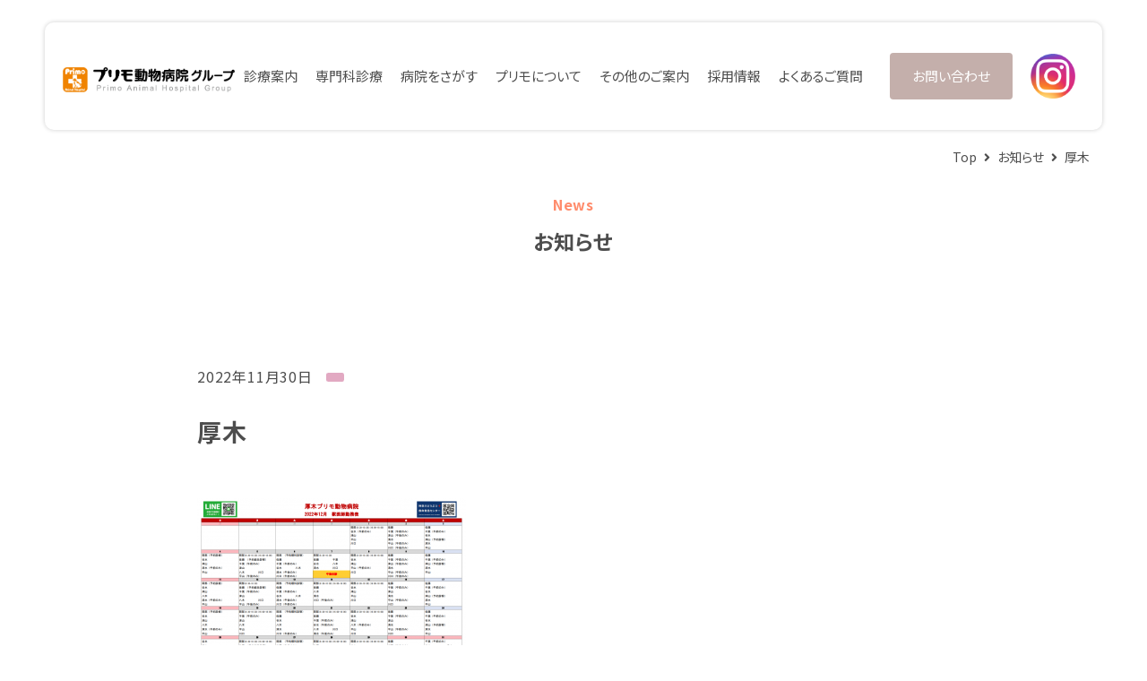

--- FILE ---
content_type: text/html; charset=UTF-8
request_url: https://www.primo-ah.com/%E5%8E%9A%E6%9C%A8-6/
body_size: 49639
content:
<!DOCTYPE html>
<html lang="ja">

<head>
  <meta charset="UTF-8">
  <meta name="viewport" content="width=device-width, initial-scale=1.0">
  
  <!-- Google Tag Manager -->
    <script>(function(w,d,s,l,i){w[l]=w[l]||[];w[l].push({'gtm.start':
    new Date().getTime(),event:'gtm.js'});var f=d.getElementsByTagName(s)[0],
    j=d.createElement(s),dl=l!='dataLayer'?'&l='+l:'';j.async=true;j.src=
    'https://www.googletagmanager.com/gtm.js?id='+i+dl;f.parentNode.insertBefore(j,f);
    })(window,document,'script','dataLayer','GTM-KK3SFJF');</script>
    <!-- End Google Tag Manager -->

  <title>厚木 | プリモ動物病院グループ｜相模原・町田エリアを中心に、厚木・戸塚・練馬を含めた11病院を展開</title>

		<!-- All in One SEO 4.1.4.4 -->
		<meta name="robots" content="noindex, noimageindex, max-snippet:-1, max-video-preview:-1" />
		<meta property="og:locale" content="ja_JP" />
		<meta property="og:site_name" content="プリモ動物病院グループ｜相模原・町田エリアを中心に、厚木・戸塚・練馬を含めた11病院を展開" />
		<meta property="og:type" content="article" />
		<meta property="og:title" content="厚木 | プリモ動物病院グループ｜相模原・町田エリアを中心に、厚木・戸塚・練馬を含めた11病院を展開" />
		<meta property="og:image" content="https://www.primo-ah.com/wp/wp-content/uploads/2020/09/jpr_logo.jpg" />
		<meta property="og:image:secure_url" content="https://www.primo-ah.com/wp/wp-content/uploads/2020/09/jpr_logo.jpg" />
		<meta property="og:image:width" content="1200" />
		<meta property="og:image:height" content="630" />
		<meta property="article:published_time" content="2022-11-30T03:08:35+00:00" />
		<meta property="article:modified_time" content="2022-11-30T03:08:35+00:00" />
		<meta name="twitter:card" content="summary" />
		<meta name="twitter:domain" content="www.primo-ah.com" />
		<meta name="twitter:title" content="厚木 | プリモ動物病院グループ｜相模原・町田エリアを中心に、厚木・戸塚・練馬を含めた11病院を展開" />
		<meta name="twitter:image" content="https://www.primo-ah.com/wp/wp-content/uploads/2020/09/jpr_logo.jpg" />
		<script type="application/ld+json" class="aioseo-schema">
			{"@context":"https:\/\/schema.org","@graph":[{"@type":"WebSite","@id":"https:\/\/www.primo-ah.com\/#website","url":"https:\/\/www.primo-ah.com\/","name":"\u30d7\u30ea\u30e2\u52d5\u7269\u75c5\u9662\u30b0\u30eb\u30fc\u30d7\uff5c\u76f8\u6a21\u539f\u30fb\u753a\u7530\u30a8\u30ea\u30a2\u3092\u4e2d\u5fc3\u306b\u3001\u539a\u6728\u30fb\u6238\u585a\u30fb\u7df4\u99ac\u3092\u542b\u3081\u305f11\u75c5\u9662\u3092\u5c55\u958b","description":"\u30d7\u30ea\u30e2\u52d5\u7269\u75c5\u9662\u306f\u98fc\u3044\u4e3b\u69d8\u306e\u305f\u3081\u3001\u4e00\u982d\u3067\u3082\u591a\u304f\u306e\u30da\u30c3\u30c8\u3092\u52a9\u3051\u3001\u5c02\u9580\u77e5\u8b58\u3092\u6301\u3063\u305f\u8cea\u306e\u9ad8\u3044\u7363\u533b\u7642\u3067\u3001\u5feb\u9069\u306a\u30b5\u30fc\u30d3\u30b9\u3092\u63d0\u4f9b\u3057\u307e\u3059\u3002\u5e74\u4e2d\u7121\u4f11\u3002\u76f8\u6a21\u539f\u30fb\u753a\u7530\u30a8\u30ea\u30a2\u3092\u4e2d\u5fc3\u306b\u3001\u539a\u6728\u30fb\u6238\u585a\u30fb\u7df4\u99ac\u3092\u542b\u3081\u305f11\u75c5\u9662\u3092\u5c55\u958b\u3002","inLanguage":"ja","publisher":{"@id":"https:\/\/www.primo-ah.com\/#organization"}},{"@type":"Organization","@id":"https:\/\/www.primo-ah.com\/#organization","name":"\u30d7\u30ea\u30e2\u52d5\u7269\u75c5\u9662\u30b0\u30eb\u30fc\u30d7\uff5c\u76f8\u6a21\u539f\u30fb\u753a\u7530\u30a8\u30ea\u30a2\u3092\u4e2d\u5fc3\u306b\u3001\u539a\u6728\u30fb\u6238\u585a\u30fb\u7df4\u99ac\u3092\u542b\u3081\u305f11\u75c5\u9662\u3092\u5c55\u958b","url":"https:\/\/www.primo-ah.com\/"},{"@type":"BreadcrumbList","@id":"https:\/\/www.primo-ah.com\/%e5%8e%9a%e6%9c%a8-6\/#breadcrumblist","itemListElement":[{"@type":"ListItem","@id":"https:\/\/www.primo-ah.com\/#listItem","position":1,"item":{"@type":"WebPage","@id":"https:\/\/www.primo-ah.com\/","name":"\u30db\u30fc\u30e0","description":"\u30d7\u30ea\u30e2\u52d5\u7269\u75c5\u9662\u306f\u98fc\u3044\u4e3b\u69d8\u306e\u305f\u3081\u3001\u4e00\u982d\u3067\u3082\u591a\u304f\u306e\u30da\u30c3\u30c8\u3092\u52a9\u3051\u3001\u5c02\u9580\u77e5\u8b58\u3092\u6301\u3063\u305f\u8cea\u306e\u9ad8\u3044\u7363\u533b\u7642\u3067\u3001\u5feb\u9069\u306a\u30b5\u30fc\u30d3\u30b9\u3092\u63d0\u4f9b\u3057\u307e\u3059\u3002\u5e74\u4e2d\u7121\u4f11\u3002\u76f8\u6a21\u539f\u30fb\u753a\u7530\u30a8\u30ea\u30a2\u3092\u4e2d\u5fc3\u306b\u3001\u539a\u6728\u30fb\u6238\u585a\u30fb\u7df4\u99ac\u3092\u542b\u3081\u305f11\u75c5\u9662\u3092\u5c55\u958b\u3002","url":"https:\/\/www.primo-ah.com\/"},"nextItem":"https:\/\/www.primo-ah.com\/%e5%8e%9a%e6%9c%a8-6\/#listItem"},{"@type":"ListItem","@id":"https:\/\/www.primo-ah.com\/%e5%8e%9a%e6%9c%a8-6\/#listItem","position":2,"item":{"@type":"WebPage","@id":"https:\/\/www.primo-ah.com\/%e5%8e%9a%e6%9c%a8-6\/","name":"\u539a\u6728","url":"https:\/\/www.primo-ah.com\/%e5%8e%9a%e6%9c%a8-6\/"},"previousItem":"https:\/\/www.primo-ah.com\/#listItem"}]},{"@type":"Person","@id":"https:\/\/www.primo-ah.com\/information\/author\/primo-admin\/#author","url":"https:\/\/www.primo-ah.com\/information\/author\/primo-admin\/","name":"primo-admin","image":{"@type":"ImageObject","@id":"https:\/\/www.primo-ah.com\/%e5%8e%9a%e6%9c%a8-6\/#authorImage","url":"https:\/\/secure.gravatar.com\/avatar\/1c5d8b4200565b22ef3f07e053e357c7?s=96&d=mm&r=g","width":96,"height":96,"caption":"primo-admin"}},{"@type":"ItemPage","@id":"https:\/\/www.primo-ah.com\/%e5%8e%9a%e6%9c%a8-6\/#itempage","url":"https:\/\/www.primo-ah.com\/%e5%8e%9a%e6%9c%a8-6\/","name":"\u539a\u6728 | \u30d7\u30ea\u30e2\u52d5\u7269\u75c5\u9662\u30b0\u30eb\u30fc\u30d7\uff5c\u76f8\u6a21\u539f\u30fb\u753a\u7530\u30a8\u30ea\u30a2\u3092\u4e2d\u5fc3\u306b\u3001\u539a\u6728\u30fb\u6238\u585a\u30fb\u7df4\u99ac\u3092\u542b\u3081\u305f11\u75c5\u9662\u3092\u5c55\u958b","inLanguage":"ja","isPartOf":{"@id":"https:\/\/www.primo-ah.com\/#website"},"breadcrumb":{"@id":"https:\/\/www.primo-ah.com\/%e5%8e%9a%e6%9c%a8-6\/#breadcrumblist"},"author":"https:\/\/www.primo-ah.com\/information\/author\/primo-admin\/#author","creator":"https:\/\/www.primo-ah.com\/information\/author\/primo-admin\/#author","datePublished":"2022-11-30T03:08:35+00:00","dateModified":"2022-11-30T03:08:35+00:00"}]}
		</script>
		<!-- All in One SEO -->

<link rel='dns-prefetch' href='//cdnjs.cloudflare.com' />
<link rel='dns-prefetch' href='//s.w.org' />
<link rel="alternate" type="application/rss+xml" title="プリモ動物病院グループ｜相模原・町田エリアを中心に、厚木・戸塚・練馬を含めた11病院を展開 &raquo; 厚木 のコメントのフィード" href="https://www.primo-ah.com/feed/?attachment_id=5232" />
		<script type="text/javascript">
			window._wpemojiSettings = {"baseUrl":"https:\/\/s.w.org\/images\/core\/emoji\/11.2.0\/72x72\/","ext":".png","svgUrl":"https:\/\/s.w.org\/images\/core\/emoji\/11.2.0\/svg\/","svgExt":".svg","source":{"concatemoji":"https:\/\/www.primo-ah.com\/wp\/wp-includes\/js\/wp-emoji-release.min.js?ver=5.1.6"}};
			!function(a,b,c){function d(a,b){var c=String.fromCharCode;l.clearRect(0,0,k.width,k.height),l.fillText(c.apply(this,a),0,0);var d=k.toDataURL();l.clearRect(0,0,k.width,k.height),l.fillText(c.apply(this,b),0,0);var e=k.toDataURL();return d===e}function e(a){var b;if(!l||!l.fillText)return!1;switch(l.textBaseline="top",l.font="600 32px Arial",a){case"flag":return!(b=d([55356,56826,55356,56819],[55356,56826,8203,55356,56819]))&&(b=d([55356,57332,56128,56423,56128,56418,56128,56421,56128,56430,56128,56423,56128,56447],[55356,57332,8203,56128,56423,8203,56128,56418,8203,56128,56421,8203,56128,56430,8203,56128,56423,8203,56128,56447]),!b);case"emoji":return b=d([55358,56760,9792,65039],[55358,56760,8203,9792,65039]),!b}return!1}function f(a){var c=b.createElement("script");c.src=a,c.defer=c.type="text/javascript",b.getElementsByTagName("head")[0].appendChild(c)}var g,h,i,j,k=b.createElement("canvas"),l=k.getContext&&k.getContext("2d");for(j=Array("flag","emoji"),c.supports={everything:!0,everythingExceptFlag:!0},i=0;i<j.length;i++)c.supports[j[i]]=e(j[i]),c.supports.everything=c.supports.everything&&c.supports[j[i]],"flag"!==j[i]&&(c.supports.everythingExceptFlag=c.supports.everythingExceptFlag&&c.supports[j[i]]);c.supports.everythingExceptFlag=c.supports.everythingExceptFlag&&!c.supports.flag,c.DOMReady=!1,c.readyCallback=function(){c.DOMReady=!0},c.supports.everything||(h=function(){c.readyCallback()},b.addEventListener?(b.addEventListener("DOMContentLoaded",h,!1),a.addEventListener("load",h,!1)):(a.attachEvent("onload",h),b.attachEvent("onreadystatechange",function(){"complete"===b.readyState&&c.readyCallback()})),g=c.source||{},g.concatemoji?f(g.concatemoji):g.wpemoji&&g.twemoji&&(f(g.twemoji),f(g.wpemoji)))}(window,document,window._wpemojiSettings);
		</script>
		<style type="text/css">
img.wp-smiley,
img.emoji {
	display: inline !important;
	border: none !important;
	box-shadow: none !important;
	height: 1em !important;
	width: 1em !important;
	margin: 0 .07em !important;
	vertical-align: -0.1em !important;
	background: none !important;
	padding: 0 !important;
}
</style>
	<link rel='stylesheet' id='wp-block-library-css'  href='https://www.primo-ah.com/wp/wp-includes/css/dist/block-library/style.min.css?ver=1770023333' type='text/css' media='all' />
<link rel='stylesheet' id='font-awesome-css'  href='https://cdnjs.cloudflare.com/ajax/libs/font-awesome/5.13.0/css/all.min.css?ver=1770023333' type='text/css' media='all' />
<link rel='stylesheet' id='main-css-css'  href='https://www.primo-ah.com/wp/wp-content/themes/primo-theme/assets/css/style.css?ver=1770023333' type='text/css' media='all' />
<link rel='https://api.w.org/' href='https://www.primo-ah.com/wp-json/' />
<link rel="EditURI" type="application/rsd+xml" title="RSD" href="https://www.primo-ah.com/wp/xmlrpc.php?rsd" />
<link rel="wlwmanifest" type="application/wlwmanifest+xml" href="https://www.primo-ah.com/wp/wp-includes/wlwmanifest.xml" /> 
<link rel='shortlink' href='https://www.primo-ah.com/?p=5232' />
<link rel="alternate" type="application/json+oembed" href="https://www.primo-ah.com/wp-json/oembed/1.0/embed?url=https%3A%2F%2Fwww.primo-ah.com%2F%25e5%258e%259a%25e6%259c%25a8-6%2F" />
<link rel="alternate" type="text/xml+oembed" href="https://www.primo-ah.com/wp-json/oembed/1.0/embed?url=https%3A%2F%2Fwww.primo-ah.com%2F%25e5%258e%259a%25e6%259c%25a8-6%2F&#038;format=xml" />

  <script>
    function addScript(path) { var script = document.createElement("script"); script.type = "text/javascript"; script.src = path; document.getElementsByTagName("head")[0].appendChild(script); }
    if (document.documentMode && document.uniqueID) {
      addScript("https://polyfill.io/v3/polyfill.min.js");
      // addScript("https://cdnjs.cloudflare.com/ajax/libs/html5shiv/3.7.3/html5shiv.min.js");
      // addScript("https://cdnjs.cloudflare.com/ajax/libs/picturefill/3.0.3/picturefill.min.js");
    }
  </script>
</head>

<body class="attachment attachment-template-default single single-attachment postid-5232 attachmentid-5232 attachment-png">

  <!-- Google Tag Manager (noscript) -->
<noscript><iframe src="https://www.googletagmanager.com/ns.html?id=GTM-KK3SFJF"
height="0" width="0" style="display:none;visibility:hidden"></iframe></noscript>
<!-- End Google Tag Manager (noscript) -->
<!-- Google tag (gtag.js) -->
<script async src="https://www.googletagmanager.com/gtag/js?id=G-5B9FR5BRQW"></script>
<script>
  window.dataLayer = window.dataLayer || [];
  function gtag(){dataLayer.push(arguments);}
  gtag('js', new Date());

  gtag('config', 'G-5B9FR5BRQW');
  gtag('config', 'UA-21466203-7');
</script>

<!-- header -->
<header class="l-header">
  <div class="header__inner">
    <div class="header__logo vpc">
      <a href="https://www.primo-ah.com/">
        <h1><img src="https://www.primo-ah.com/wp/wp-content/themes/primo-theme/assets/img/common/logo.png" alt=""></h1>
      </a>
    </div>
    <!-- sp gnav -->
    <div class="vsp">
      <nav class="header__nav">
        <ul class="gnav__list">
          <li class="gnav__item">
            <div class="gnav__link icoPlus">診療案内</div>
            <ul class="gnavChild__list">
              <li class="gnavChild__item"><a href="https://www.primo-ah.com/practice-info/guide/" class="gnavChild__link">ご利用について</a></li>
              <li class="gnavChild__item"><a href="https://www.primo-ah.com/practice-info/prevention/" class="gnavChild__link">予防接種・健康診断</a></li>
              <li class="gnavChild__item"><a href="https://www.primo-ah.com/practice-info/prevention/#sec04" class="gnavChild__link">フィラリア／ノミ・マダニ予防</a></li>
              <li class="gnavChild__item"><a href="https://www.primo-ah.com/practice-info/fix/" class="gnavChild__link">避妊・去勢手術について</a></li>
              <li class="gnavChild__item"><a href="https://www.primo-ah.com/practice-info/surgery/" class="gnavChild__link">手術について</a></li>
              <li class="gnavChild__item"><a href="https://www.primo-ah.com/donor/" class="gnavChild__link">犬の献血制度</a></li>
              <li class="gnavChild__item"><a href="https://www.primo-ah.com/practice-info/medical-equipment/" class="gnavChild__link">医療設備紹介</a></li>
            </ul>
          </li>
          <!--li class="gnav__item">
            <a href="https://www.v-emergency.com/" target="_blank" class="gnav__link icoArrow">緊急時の診療</a>
          </li-->
          <li class="gnav__item">
            <div class="gnav__link icoPlus">専門科診療</div>
            <ul class="gnavChild__list">
              <li class="gnavChild__item">
                <a href="https://www.primo-ah.com/specialities/orthopaedic/" class="gnavChild__link">整形外科</a>
              </li>
			  
			   <li class="gnavChild__item">
                <a href="https://www.primo-ah.com/specialities/rihabilitation_orthopedic-internal-medicine/" class="gnavChild__link">リハビリ・整形内科</a>
              </li>
			  
			  <li class="gnavChild__item">
                <a href="https://www.primo-ah.com/specialities/dermatology/" class="gnavChild__link">皮膚科</a>
              </li>
			  
              <li class="gnavChild__item">
                <a href="https://www.primo-ah.com/specialities/oncology/" class="gnavChild__link">腫瘍科</a>
              </li>
              <li class="gnavChild__item">
                <a href="https://www.primo-ah.com/specialities/oncology/oncology-secondopinion/" class="gnavChild__link">腫瘍科セカンドオピニオン外来</a>
              </li>
              
			  
			  <li class="gnavChild__item">
                <a href="https://www.primo-ah.com/specialities/ophthalmology/" class="gnavChild__link">眼科</a>
              </li>
			  
			   <li class="gnavChild__item">
                <a href="https://www.primo-ah.com/specialities/laparoscopy/" class="gnavChild__link">腹腔鏡手術</a>
              </li>
              
			  <li class="gnavChild__item">
                <a href="https://www.primo-ah.com/specialities/endoscope/" class="gnavChild__link">消化器内視鏡</a>
              </li>
			  
              <li class="gnavChild__item">
                <a href="https://www.primo-ah.com/specialities/cardiology/" class="gnavChild__link">循環器科</a>
              </li>
			 
			  <li class="gnavChild__item">
                <a href="https://www.primo-ah.com/specialities/dental-care/" class="gnavChild__link">一般歯科</a>
              </li>
			  
              <li class="gnavChild__item">
                <a href="https://www.primo-ah.com/specialities/dental_and_oral_surgery/" class="gnavChild__link">歯科口腔外科</a>
              </li>
			  
              <li class="gnavChild__item">
                <a href="https://www.primo-ah.com/specialities/exotic-animal/" class="gnavChild__link">エキゾチックアニマル</a>
              </li>
              
            </ul>
          </li>
          <li class="gnav__item">
            <div class="gnav__link icoPlus">病院をさがす</div>
            <ul class="gnavChild__list">
			<li class="gnavChild__item02">
                <a href="https://www.primo-ah.com/hospital/hoshigaoka/" class="gnavChild__link"><span style="color: #ff8c6c;">●</span>プリモ動物病院 星が丘/QALどうぶつ医療センター</a>
              </li>
              <li class="gnavChild__item02">
                <a href="https://www.primo-ah.com/hospital/sagamihara/" class="gnavChild__link"><span style="color: #ff8c6c;">●</span>プリモ動物病院 上溝 / 腫瘍科・ＣＴセンター</a>
              </li>
              <li class="gnavChild__item02">
                <a href="https://www.primo-ah.com/hospital/sagamihara2/" class="gnavChild__link"><span style="color: #ff8c6c;">●</span>プリモ動物病院 相模原 / 外科・ＣＴセンター</a>
              </li>
              <li class="gnavChild__item02">
                <a href="https://www.primo-ah.com/hospital/central/" class="gnavChild__link"><span style="color: #ff8c6c;">●</span>プリモ動物病院 古淵 / 歯科・内視鏡センター</a>
              </li>
              <li class="gnavChild__item02">
                <a href="https://www.primo-ah.com/hospital/sagamiono/" class="gnavChild__link"><span style="color: #ff8c6c;">●</span>プリモ動物病院 相模大野</a>
              </li>
              <li class="gnavChild__item02">
                <a href="https://www.primo-ah.com/hospital/chuorinkan/" class="gnavChild__link"><span style="color: #ff8c6c;">●</span>プリモ動物病院 中央林間</a>
              </li>
              <li class="gnavChild__item02">
                <a href="https://www.primo-ah.com/hospital/atsugi/" class="gnavChild__link"><span style="color: #ff8c6c;">●</span>プリモ動物病院 厚木第１</a>
              </li>
              <li class="gnavChild__item02">
                <a href="https://www.primo-ah.com/hospital/atsugi2/" class="gnavChild__link"><span style="color: #ff8c6c;">●</span>プリモ動物病院 厚木第２</a>
              </li>
              <li class="gnavChild__item02">
                <a href="https://www.primo-ah.com/hospital/totsuka/" class="gnavChild__link"><span style="color: #ff8c6c;">●</span>横浜戸塚プリモ動物病院</a>
              </li>
			  <li class="gnavChild__item02">
                <a href="https://www.primo-ah.com/hospital/morino/" class="gnavChild__link"><span style="color: #ff8c6c;">●</span>町田森野プリモ動物病院</a>
              </li>
              <li class="gnavChild__item02">
                <a href="https://www.primo-ah.com/hospital/nerima/" class="gnavChild__link"><span style="color: #ff8c6c;">●</span>プリモ動物病院 練馬</a>
              </li>
              
			  <!--li class="gnavChild__item02">
                <a href="https://www.primo-ah.com/hospital/smartprimo/" class="gnavChild__link"><span style="color: #ff8c6c;">●</span>スマートプリモ動物病院 相模原市役所前</a>
              </li-->
              <!--li class="gnavChild__item02">
                <a href="https://www.v-emergency.com/" class="gnavChild__link" target="_blank"><span style="color: #1f4e79;">●</span>神奈川どうぶつ救命救急センター</a>
              </li-->
              <!--li class="gnavChild__item02">
                <a href="https://qalsmartpet.com/" class="gnavChild__link" target="_blank"><span style="color: #009999;">●</span>QALスマートペットクリニック相模原市役所前</a>
              </li-->
            </ul>
          </li>
          <li class="gnav__item">
            <div class="gnav__link icoPlus">プリモについて</div>
            <ul class="gnavChild__list">
              <li class="gnavChild__item">
                <a href="https://www.primo-ah.com/about/" class="gnavChild__link">プリモ動物病院グループ</a>
              </li>
              <li class="gnavChild__item">
                <a href="https://www.primo-ah.com/about/#sec03" class="gnavChild__link">ご挨拶</a>
              </li>
              <li class="gnavChild__item">
                <a href="https://www.primo-ah.com/about/#sec04" class="gnavChild__link">会社概要</a>
              </li>
              <li class="gnavChild__item">
                <a href="https://www.primo-ah.com/about/#sec05" class="gnavChild__link">沿革</a>
              </li>
              <li class="gnavChild__item">
                <a href="https://www.primo-ah.com/about/#sec06" class="gnavChild__link">病院一覧</a>
              </li>
            </ul>
          </li>
          <li class="gnav__item">
            <div class="gnav__link icoPlus">その他のご案内</div>
            <ul class="gnavChild__list">
              <li class="gnavChild__item">
                <a href="https://www.primo-ah.com/services/" class="gnavChild__link">子犬・子猫を迎えたら</a>
              </li>
              <li class="gnavChild__item">
                <a href="https://www.primo-ah.com/services/#sec02" class="gnavChild__link">パピーレッスン</a>
              </li>
              <!--li class="gnavChild__item">
                <a href="https://www.primo-ah.com/services/#sec02_02" class="gnavChild__link">ドッグオーナー養成スクール</a>
              </li-->
              <li class="gnavChild__item">
                <a href="https://www.primo-ah.com/services/#sec03" class="gnavChild__link">ペットホテル</a>
              </li>
              <li class="gnavChild__item">
                <a href="https://www.primo-ah.com/services/#sec04" class="gnavChild__link">ねこの安心快適ホテル</a>
              </li>
			  <li class="gnavChild__item">
                <a href="https://www.primo-ah.com/seniorpj_primo100/" class="gnavChild__link">シニアプロジェクト</a>
              </li>
              <li class="gnavChild__item">
                <a href="https://www.primo-ah.com/services/#sec05" class="gnavChild__link">ペットサロンコンビ＋</a>
              </li>
            </ul>
          </li>
          <li class="gnav__item">
            <a href="https://www.primo-ah.com/faq/" class="gnav__link icoArrow">よくあるご質問</a>
          </li>
          <li class="gnav__item">
            <a href="https://www.primo-ah.com/contact/" class="gnav__link icoArrow">お問い合わせ</a>
          </li>
          <li class="gnav__item">
            <a href="https://www.primo-ah.com/recruit/" class="gnav__link icoLink">採用情報</a>
          </li>
        </ul>
        <div class="gnavFooter">
          <ul class="gnavFooter__list">
            <li class="gnavFooter__item">
              <a href="https://www.primo-ah.com/privacy/" class="gnavFooter__link">プライバシーポリシー</a>
            </li>
            <li class="gnavFooter__item">
              <a href="https://www.jprpet.com/" target="_blank" class="gnavFooter__link">
                運営会社 <i class="icon-icon-link"></i>
              </a>
            </li>
          </ul>
        </div>
        <div class="gnav__fixContent">
          <div class="gnav__logo">
            <a href="https://www.primo-ah.com/">
              <h1><img src="https://www.primo-ah.com/wp/wp-content/themes/primo-theme/assets/img/common/logo.png" alt=""></h1>
            </a>
          </div>
          <!--div class="gnavBtn-contact">
            <a href="https://www.primo-ah.com/contact/" class="">
              <img src="https://www.primo-ah.com/wp/wp-content/themes/primo-theme/assets/img/common/btn-sp-contact3.png" alt="">
            </a>
          </div-->
		  <div class="gnavBtn-contact">
            <a href="https://www.instagram.com/primoanimalhospital/" target="_blank">
              <img src="https://www.primo-ah.com/wp/wp-content/themes/primo-theme/assets/img/common/btn-sp-insta.png" alt="">
            </a>
          </div>
          <div class="gnavBtn-close">
            <img src="https://www.primo-ah.com/wp/wp-content/themes/primo-theme/assets/img/common/btn-sp-close.png" alt="">
          </div>
        </div>
      </nav>
    </div>
    <!-- sp gnav/end -->
    <!-- pc gnav -->
    <div class="vpc">
      <nav class="header__nav">
        <ul class="gnav__list">
          <li class="gnav__item">
            <div class="gnav__link icoPlus">診療案内</div>
            <ul class="gnavChild__list">
              <li class="gnavChild__item">
                <a href="https://www.primo-ah.com/practice-info/guide/" class="gnavChild__link">ご利用について</a>
              </li>
              <li class="gnavChild__item">
                <a href="https://www.primo-ah.com/practice-info/prevention/" class="gnavChild__link">予防接種・健康診断</a>
              </li>
              <li class="gnavChild__item">
                <a href="https://www.primo-ah.com/practice-info/prevention/#sec04" class="gnavChild__link">フィラリア／ノミ・マダニ予防</a>
              </li>
              <li class="gnavChild__item">
                <a href="https://www.primo-ah.com/practice-info/fix/" class="gnavChild__link">避妊・去勢手術について</a>
              </li>
              <li class="gnavChild__item">
                <a href="https://www.primo-ah.com/practice-info/surgery/" class="gnavChild__link">手術について</a>
              </li>
              <li class="gnavChild__item">
                <a href="https://www.primo-ah.com/donor/" class="gnavChild__link">犬の献血制度</a>
              </li>
              <li class="gnavChild__item">
                <a href="https://www.primo-ah.com/practice-info/medical-equipment/" class="gnavChild__link">医療設備紹介</a>
              </li>
            </ul>
          </li>
          <!--li class="gnav__item">
            <a href="https://www.v-emergency.com/" target="_blank" class="gnav__link icoLink">緊急時の診療</a>
          </li-->
          <li class="gnav__item">
            <div class="gnav__link icoPlus">専門科診療</div>
            <ul class="gnavChild__list">
              <li class="gnavChild__item">
                <a href="https://www.primo-ah.com/specialities/orthopaedic/" class="gnavChild__link">整形外科</a>
              </li>
			  <li class="gnavChild__item">
                <a href="https://www.primo-ah.com/specialities/rihabilitation_orthopedic-internal-medicine/" class="gnavChild__link">リハビリ・整形内科</a>
              </li>
			  
			  <li class="gnavChild__item">
                <a href="https://www.primo-ah.com/specialities/dermatology/" class="gnavChild__link">皮膚科</a>
              </li>
			  
              <li class="gnavChild__item">
                <a href="https://www.primo-ah.com/specialities/oncology/" class="gnavChild__link">腫瘍科</a>
              </li>
              <li class="gnavChild__item">
                <a href="https://www.primo-ah.com/specialities/oncology/oncology-secondopinion/" class="gnavChild__link">腫瘍科セカンドオピニオン外来</a>
              </li>
              <li class="gnavChild__item">
                <a href="https://www.primo-ah.com/specialities/ophthalmology/" class="gnavChild__link">眼科</a>
              </li>
			  
			  <li class="gnavChild__item">
                <a href="https://www.primo-ah.com/specialities/laparoscopy/" class="gnavChild__link">腹腔鏡手術</a>
              </li>
			  
			  <li class="gnavChild__item">
                <a href="https://www.primo-ah.com/specialities/endoscope/" class="gnavChild__link">消化器内視鏡</a>
              </li>
              
              <li class="gnavChild__item">
                <a href="https://www.primo-ah.com/specialities/cardiology/" class="gnavChild__link">循環器科</a>
              </li>
			  
			  <li class="gnavChild__item">
                <a href="https://www.primo-ah.com/specialities/dental-care/" class="gnavChild__link">一般歯科</a>
              </li>
              
               <li class="gnavChild__item">
                <a href="https://www.primo-ah.com/specialities/preventive_dentistry/" class="gnavChild__link">予防歯科</a>
              </li>
			  
			  <li class="gnavChild__item">
                <a href="https://www.primo-ah.com/specialities/dental_and_oral_surgery/" class="gnavChild__link">歯科口腔外科</a>
              </li>

              <li class="gnavChild__item">
                <a href="https://www.primo-ah.com/specialities/exotic-animal/" class="gnavChild__link">エキゾチックアニマル</a>
              </li>
              
            </ul>
          </li>
          <li class="gnav__item">
            <div class="gnav__link icoPlus">病院をさがす</div>
            <ul class="gnavChild__list">
			<li class="gnavChild__item">
                <a href="https://www.primo-ah.com/hospital/hoshigaoka/" class="gnavChild__link">プリモ動物病院 星が丘<br>/QALどうぶつ医療センター</a>
              </li>
              <li class="gnavChild__item">
                <a href="https://www.primo-ah.com/hospital/sagamihara/" class="gnavChild__link">プリモ動物病院 上溝<br>/ 腫瘍科・ＣＴセンター</a>
              </li>
              <li class="gnavChild__item">
                <a href="https://www.primo-ah.com/hospital/sagamihara2/" class="gnavChild__link">プリモ動物病院 相模原<br>/ 外科・ＣＴセンター</a>
              </li>
              <li class="gnavChild__item">
                <a href="https://www.primo-ah.com/hospital/central/" class="gnavChild__link">プリモ動物病院 古淵<br>/ 歯科・内視鏡センター</a>
              </li>
              <li class="gnavChild__item">
                <a href="https://www.primo-ah.com/hospital/sagamiono/" class="gnavChild__link">プリモ動物病院 相模大野</a>
              </li>
              <li class="gnavChild__item">
                <a href="https://www.primo-ah.com/hospital/chuorinkan/" class="gnavChild__link">プリモ動物病院 中央林間</a>
              </li>
              <li class="gnavChild__item">
                <a href="https://www.primo-ah.com/hospital/atsugi/" class="gnavChild__link">プリモ動物病院 厚木第１</a>
              </li>
              <li class="gnavChild__item">
                <a href="https://www.primo-ah.com/hospital/atsugi2/" class="gnavChild__link">プリモ動物病院 厚木第２</a>
              </li>
              <li class="gnavChild__item">
                <a href="https://www.primo-ah.com/hospital/totsuka/" class="gnavChild__link">横浜戸塚プリモ動物病院</a>
              </li>
			  <li class="gnavChild__item">
                <a href="https://www.primo-ah.com/hospital/morino/" class="gnavChild__link">町田森野プリモ動物病院</a>
              </li>
              <li class="gnavChild__item">
                <a href="https://www.primo-ah.com/hospital/nerima/" class="gnavChild__link">プリモ動物病院 練馬</a>
              </li>
			 
			  <!--li class="gnavChild__item">
                <a href="https://www.primo-ah.com/hospital/smartprimo/" class="gnavChild__link">スマートプリモ動物病院<br>相模原市役所前</a>
              </li-->
              
              <!--li class="gnavChild__item">
                <a href="https://www.v-emergency.com/" class="gnavChild__link gnav_ve" target="_blank">神奈川どうぶつ救命救急センター</a>
              </li-->
              <!--li class="gnavChild__item">
                <a href="https://qalsmartpet.com/" class="gnavChild__link gnav_qal" target="_blank">QALスマートペットクリニック相模原市役所前</a>
              </li-->
            </ul>
          </li>
          <li class="gnav__item">
            <div class="gnav__link icoPlus">プリモについて</div>
            <ul class="gnavChild__list">
              <li class="gnavChild__item">
                <a href="https://www.primo-ah.com/about/" class="gnavChild__link">プリモ動物病院グループ</a>
              </li>
              <li class="gnavChild__item">
                <a href="https://www.primo-ah.com/about/#sec03" class="gnavChild__link">ご挨拶</a>
              </li>
              <li class="gnavChild__item">
                <a href="https://www.primo-ah.com/about/#sec04" class="gnavChild__link">会社概要</a>
              </li>
              <li class="gnavChild__item">
                <a href="https://www.primo-ah.com/about/#sec05" class="gnavChild__link">沿革</a>
              </li>
              <li class="gnavChild__item">
                <a href="https://www.primo-ah.com/about/#sec06" class="gnavChild__link">病院一覧</a>
              </li>
            </ul>
          </li>
          <li class="gnav__item">
            <div class="gnav__link icoPlus">その他のご案内</div>
            <ul class="gnavChild__list">
			  <li class="gnavChild__item">
                <a href="https://www.primo-ah.com/services/" class="gnavChild__link">子犬・子猫を迎えたら</a>
              </li>
              <li class="gnavChild__item">
                <a href="https://www.primo-ah.com/services/#sec02" class="gnavChild__link">パピーレッスン</a>
              </li>
              <!--li class="gnavChild__item">
                <a href="https://www.primo-ah.com/services/#sec02_02" class="gnavChild__link">ドッグオーナー養成スクール</a>
              </li-->
              <li class="gnavChild__item">
                <a href="https://www.primo-ah.com/services/#sec03" class="gnavChild__link">ペットホテル</a>
              </li>
              <li class="gnavChild__item">
                <a href="https://www.primo-ah.com/services/#sec04" class="gnavChild__link">ねこの安心快適ホテル</a>
              </li>
			  <li class="gnavChild__item">
               <a href="https://www.primo-ah.com/seniorpj_primo100/" class="gnavChild__link">シニアプロジェクト</a>
              </li>
              <li class="gnavChild__item">
                <a href="https://www.primo-ah.com/services/#sec05" class="gnavChild__link">ペットサロンコンビ＋</a>
              </li>
            </ul>
          </li>
          <li class="gnav__item">
            <a href="https://www.primo-ah.com/recruit/" class="gnav__link icoLink">採用情報</a>
          </li>
          <li class="gnav__item">
              <a href="https://www.primo-ah.com/faq/" class="gnav__link icoLink">よくあるご質問</a>
            </li>
          <li class="gnav__item">
            <a href="https://www.primo-ah.com/contact/" class="gnav__link icoLink btn-contact">お問い合わせ</a>
          </li>
		  
		  <li class="gnav__item">
            <a href="https://www.instagram.com/primoanimalhospital/" target="_blank" class="gnav__link icoLink head_icon"><img src="https://www.primo-ah.com/wp/wp-content/themes/primo-theme/assets/img/common/icon_insta.png"></a>
          </li>
        </ul>
      </nav>
    </div>
    <!-- pc gnav/end -->

  </div>
</header>
<!-- header/end -->

<!-- sp header menu -->
<div class="vsp">
  <div class="spMenu">
    <div class="spMenu__logo">
      <a href="https://www.primo-ah.com/">
        <img src="https://www.primo-ah.com/wp/wp-content/themes/primo-theme/assets/img/common/logo.png" alt="">
      </a>
    </div>
    <div class="spMenu__btn">
      <!--div class="spMenu__btn-contact">
        <a href="https://www.primo-ah.com/contact/">
          <img src="https://www.primo-ah.com/wp/wp-content/themes/primo-theme/assets/img/common/btn-sp-contact2.png" alt="">
        </a>
      </div-->
	  <div class="spMenu__btn-contact">
            <a href="https://www.instagram.com/primoanimalhospital/" target="_blank">
              <img src="https://www.primo-ah.com/wp/wp-content/themes/primo-theme/assets/img/common/btn-sp-insta.png" alt="">
            </a>
          </div>
      <div class="spMenu__btn-menu">
        <img src="https://www.primo-ah.com/wp/wp-content/themes/primo-theme/assets/img/common/btn-sp-menu.png" alt="">
      </div>
    </div>
  </div>
</div>


  <!-- main -->
  <main class="l-main">
    <div class="bg-gray-translucent"></div>

    <!-- sec -->
    <section class="l-info">
      <div class="l-kv01">
        <div class="breadcrumb">
          <ul class="breadcrumb__list">
            <li class="breadcrumb__item">
              <a href="https://www.primo-ah.com" class="breadcrumb__link">Top</a>
            </li>
            <li class="breadcrumb__item">
              <a href="https://www.primo-ah.com/information/" class="breadcrumb__link">お知らせ</a>
            </li>
            <li class="breadcrumb__item">
              厚木            </li>
          </ul>
        </div>
        <h2 class="ttl-1st">
          <span class="en">News</span>
          <span class="jp">お知らせ</span>
        </h2>
      </div>
      <div class="l-wrapper840 l-sec06">
        <div class="infoMeta">
          <div class="infoMeta__date">2022年11月30日</div>
                    <div class="infoMeta__cat ">
                      </div>
        </div>
        <h1 class="infoTtl">厚木</h1>
        <div class="infoContents">
                      <p class="attachment"><a href='https://www.primo-ah.com/wp/wp-content/uploads/2022/11/厚木.png'><img width="300" height="219" src="https://www.primo-ah.com/wp/wp-content/uploads/2022/11/厚木-300x219.png" class="attachment-medium size-medium" alt="" srcset="https://www.primo-ah.com/wp/wp-content/uploads/2022/11/厚木-300x219.png 300w, https://www.primo-ah.com/wp/wp-content/uploads/2022/11/厚木-768x561.png 768w, https://www.primo-ah.com/wp/wp-content/uploads/2022/11/厚木-1024x749.png 1024w, https://www.primo-ah.com/wp/wp-content/uploads/2022/11/厚木.png 1041w" sizes="(max-width: 300px) 100vw, 300px" /></a></p>
                  </div>
        <div class="max-456 my-auto">
          <a href="#" onclick="javascript:window.history.back(-1);return false;" class="btn-page02">
            一つ前のページに戻る
            <i class="fas fa-angle-left"></i>
          </a>
        </div>
      </div>
    </section>

  </main>
  <!-- main/end -->



    <!-- footer -->
  <footer class="l-footer">
    <!-- footer PC -->
    <div class="vpc">
      <div class="footer">
        <nav class="footerNav mb-4">
          <dl class="footerNav__list">
            <dt class="footerNav__h2">診療案内</dt>
            <dd class="footerNav__h3">
              <a href="https://www.primo-ah.com/practice-info/guide/">ご利用について</a>
            </dd>
            <dd class="footerNav__h3">
              <a href="https://www.primo-ah.com/practice-info/prevention/">予防接種・健康診断</a>
            </dd>
            <dd class="footerNav__h3">
              <a href="https://www.primo-ah.com/practice-info/prevention/#sec04">フィラリア／ノミ・マダニ予防</a>
            </dd>
            <dd class="footerNav__h3">
              <a href="https://www.primo-ah.com/practice-info/fix/">避妊・去勢手術について</a>
            </dd>
            <dd class="footerNav__h3">
              <a href="https://www.primo-ah.com/practice-info/surgery/">手術について</a>
            </dd>
            <dd class="footerNav__h3">
              <a href="https://www.primo-ah.com/donor/">犬の献血制度</a>
            </dd>
            <dd class="footerNav__h3">
              <a href="https://www.primo-ah.com/practice-info/medical-equipment/">医療設備紹介</a>
            </dd>
          </dl>
          <dl class="footerNav__list">
            <dt class="footerNav__h2">専門科診療</dt>
            <dd class="footerNav__h3">
              <a href="https://www.primo-ah.com/specialities/orthopaedic/">整形外科</a>
            </dd>
			<dd class="footerNav__h3">
              <a href="https://www.primo-ah.com/specialities/rihabilitation_orthopedic-internal-medicine/">リハビリ・整形内科</a>
            </dd>
			<dd class="footerNav__h3">
              <a href="https://www.primo-ah.com/specialities/dermatology/">皮膚科</a>
            </dd>
            <dd class="footerNav__h3">
              <a href="https://www.primo-ah.com/specialities/oncology/">腫瘍科</a>
            </dd>
            <dd class="footerNav__h3">
              <a href="https://www.primo-ah.com/specialities/ophthalmology/">眼科</a>
            </dd>
            <dd class="footerNav__h3">
              <a href="https://www.primo-ah.com/specialities/laparoscopy/">腹腔鏡</a>
            </dd>
            <dd class="footerNav__h3">
              <a href="https://www.primo-ah.com/specialities/endoscope/">消化器内視鏡</a>
            </dd>
			<dd class="footerNav__h3">
              <a href="https://www.primo-ah.com/specialities/cardiology/">循環器科</a>
            </dd>
            <dd class="footerNav__h3">
              <a href="https://www.primo-ah.com/specialities/dental-care/">一般歯科</a>
            </dd>
             <dd class="footerNav__h3">
              <a href="https://www.primo-ah.com/specialities/preventive_dentistry/">予防歯科</a>
            </dd>
            <dd class="footerNav__h3">
              <a href="https://www.primo-ah.com/specialities/dental_and_oral_surgery/">歯科口腔外科</a>
            </dd>
			<dd class="footerNav__h3">
              <a href="https://www.primo-ah.com/specialities/exotic-animal/">エキゾチックアニマル</a>
            </dd>
          </dl>
          <dl class="footerNav__list">
            <dt class="footerNav__h2">病院をさがす</dt>
			<dd class="footerNav__h3">
              <a href="https://www.primo-ah.com/hospital/hoshigaoka/" target="_blank">プリモ動物病院 星が丘/<br>QALどうぶつ医療センター<i class="icon-icon-link"></i></a>
            </dd>
            <dd class="footerNav__h3">
              <a href="https://www.primo-ah.com/hospital/sagamihara/" target="_blank">プリモ動物病院上溝 / <br>腫瘍科・ＣＴセンター <i class="icon-icon-link"></i></a>
            </dd>
            <dd class="footerNav__h3">
              <a href="https://www.primo-ah.com/hospital/sagamihara2/" target="_blank">プリモ動物病院相模原 / <br>外科・ＣＴセンター <i class="icon-icon-link"></i></a>
            </dd>
            <dd class="footerNav__h3">
              <a href="https://www.primo-ah.com/hospital/central/" target="_blank">プリモ動物病院古淵 / <br>歯科・内視鏡センター <i class="icon-icon-link"></i></a>
            </dd>
            <dd class="footerNav__h3">
              <a href="https://www.primo-ah.com/hospital/sagamiono/" target="_blank">プリモ動物病院 相模大野 <i class="icon-icon-link"></i></a>
            </dd>
            <dd class="footerNav__h3">
              <a href="https://www.primo-ah.com/hospital/chuorinkan/" target="_blank">プリモ動物病院 中央林間 <i class="icon-icon-link"></i></a>
            </dd>
            <dd class="footerNav__h3">
              <a href="https://www.primo-ah.com/hospital/atsugi/" target="_blank">プリモ動物病院 厚木第１ <i class="icon-icon-link"></i></a>
            </dd>
            <dd class="footerNav__h3">
              <a href="https://www.primo-ah.com/hospital/atsugi2/" target="_blank">プリモ動物病院 厚木第２ <i class="icon-icon-link"></i></a>
            </dd>
            <dd class="footerNav__h3">
              <a href="https://www.primo-ah.com/hospital/totsuka/" target="_blank">横浜戸塚プリモ動物病院 <i class="icon-icon-link"></i></a>
            </dd>
            <dd class="footerNav__h3">
              <a href="https://www.primo-ah.com/hospital/nerima/" target="_blank">プリモ動物病院 練馬 <i class="icon-icon-link"></i></a>
            </dd>
            <dd class="footerNav__h3">
              <a href="https://www.primo-ah.com/hospital/morino/" target="_blank">町田森野プリモ動物病院 <i class="icon-icon-link"></i></a>
            </dd>
			<!--dd class="footerNav__h3">
              <a href="https://www.primo-ah.com/hospital/smartprimo/" target="_blank">スマートプリモ動物病院 相模原市役所前<i class="icon-icon-link"></i></a>
            </dd-->
          </dl>
          <dl class="footerNav__list">
		   
            <dt class="footerNav__h2">プリモについて</dt>
            <dd class="footerNav__h3">
              <a href="https://www.primo-ah.com/about/">プリモ動物病院グループ</a>
            </dd>
            <dd class="footerNav__h3">
              <a href="https://www.primo-ah.com/about/#sec03">ご挨拶</a>
            </dd>
            <dd class="footerNav__h3">
              <a href="https://www.primo-ah.com/about/#sec04">会社概要</a>
            </dd>
            <dd class="footerNav__h3">
              <a href="https://www.primo-ah.com/about/#sec05">沿革</a>
            </dd>
          </dl>
          <dl class="footerNav__list">
            <dt class="footerNav__h2">その他のご案内</dt>
            <dd class="footerNav__h3">
              <a href="https://www.primo-ah.com/services/">子犬・子猫を迎えたら</a>
            </dd>
            <dd class="footerNav__h3">
              <a href="https://www.primo-ah.com/services/#sec02">パピーレッスン</a>
            </dd>
            <dd class="footerNav__h3">
              <a href="https://www.primo-ah.com/services/#sec03">ペットホテル</a>
            </dd>
            <dd class="footerNav__h3">
              <a href="https://www.primo-ah.com/services/#sec04">ねこの安心快適ホテル</a>
            </dd>
			<dd class="footerNav__h3">
              <a href="https://www.primo-ah.com/seniorpj_primo100/">シニアプロジェクト</a>
            </dd>
            <dd class="footerNav__h3">
              <a href="https://combiplus.primo-ah.com/" target="_blank">ペットサロンコンビ＋ <i class="icon-icon-link"></i></a>
            </dd>
			<dd></dd>
          </dl>
          <dl class="footerNav__list">
            <dt class="footerNav__h2">
              <a href="https://www.primo-ah.com/faq/">よくあるご質問</a>
            </dt>
            <dd class="footerNav__h2">
              <a href="https://www.primo-ah.com/contact/">お問い合わせ</a>
            </dd>
            <dd class="footerNav__h2">
              <a href="https://www.primo-ah.com/hagaki/">病院へのご質問</a>
            </dd>
            <dd class="footerNav__h2">
              <a href="https://www.primo-ah.com/recruit/" target="_blank">採用情報 <i class="icon-icon-link"></i></a>
            </dd>
          </dl>
        </nav>
        <div class="footer__bottom">
          <div class="footer__logo">
            <a href="https://www.primo-ah.com/"><img src="https://www.primo-ah.com/wp/wp-content/themes/primo-theme/assets/img/common/logo.png" alt=""></a>
          </div>
          <div class="footerNav02">
            <ul class="footerNav02__list">
              <li class="footerNav02__item">
                <a href="https://www.primo-ah.com/privacy/" class="footerNav02__link">｜プライバシーポリシー｜</a>
                <a href="https://www.jprpet.com/" target="_blank" class="footerNav02__link">
                  運営会社<i class="icon-icon-link"></i> |
                </a>
              </li>
            </ul>
            <small class="footer__copy">© Primo Animal Hospital Group</small>
          </div>
        </div>
      </div>
    </div>
    <!-- footer SP -->
    <div class="vsp">
      <div class="footer">
        <div class="footer__logo mb-3">
          <a href="https://www.primo-ah.com"><img src="https://www.primo-ah.com/wp/wp-content/themes/primo-theme/assets/img/common/logo.png" alt=""></a>
        </div>
        <div class="footerNav02">
          <ul class="footerNav02__list">
            <li class="footerNav02__item">
              <a href="https://www.primo-ah.com/privacy/" class="footerNav02__link">プライバシーポリシー｜</a>
              <a href="https://www.jprpet.com/" target="_blank" class="footerNav02__link">
                運営会社
                <i class="icon-icon-link"></i>
              </a>
            </li>
          </ul>
          <small class="footer__copy">© Primo Animal Hospital Group</small>
        </div>
      </div>
    </div>
  </footer>
  <!-- footer/end -->

  <a id="pageTop" href="#">PAGE TOP</a>


  <script type='text/javascript' src='https://www.primo-ah.com/wp/wp-includes/js/wp-embed.min.js?ver=1762227042'></script>

  <!-- Js -->
  <script src="https://code.jquery.com/jquery-1.12.4.min.js"
    integrity="sha256-ZosEbRLbNQzLpnKIkEdrPv7lOy9C27hHQ+Xp8a4MxAQ=" crossorigin="anonymous"></script>
  <script src="https://www.primo-ah.com/wp/wp-content/themes/primo-theme/assets/js/swiper-bundle.min.js"></script>
  <script src="https://www.primo-ah.com/wp/wp-content/themes/primo-theme/assets/js/gsap.min.js"></script>
  <script src="https://www.primo-ah.com/wp/wp-content/themes/primo-theme/assets/js/base.js"></script>
  <script src="https://www.primo-ah.com/wp/wp-content/themes/primo-theme/assets/js/movie_btn.js"></script>
</body>

</html>


--- FILE ---
content_type: text/css
request_url: https://www.primo-ah.com/wp/wp-content/themes/primo-theme/assets/css/style.css?ver=1770023333
body_size: 323232
content:
@charset "UTF-8";
@import url("https://fonts.googleapis.com/css2?family=Noto+Sans+JP:wght@400;500;700;900&display=swap");
@import url("https://fonts.googleapis.com/css2?family=Noto+Serif+JP:wght@400;500;700;900&display=swap");
html, body, div, span, object, iframe,
h1, h2, h3, h4, h5, h6, p, blockquote, pre,
abbr, address, cite, code,
del, dfn, em, ins, kbd, q, samp,
small, strong, sub, sup, var,
b, i,
dl, dt, dd, ol, ul, li,
fieldset, form, label, legend,
table, caption, tbody, tfoot, thead, tr, th, td,
article, aside, canvas, details, figcaption, figure,
footer, header, hgroup, menu, nav, section, summary,
time, mark, audio, video {
  margin: 0;
  padding: 0;
  border: 0;
  outline: 0;
  font-size: 100%;
  vertical-align: baseline;
  background: transparent;
}

img {
  margin: 0;
  padding: 0;
  border: 0;
  outline: 0;
  font-size: 100%;
  vertical-align: bottom;
  background: transparent;
}

/* HTML5 display-role reset for older browsers */
article, aside, details, figcaption, figure,
footer, header, hgroup, menu, nav, section {
  display: block;
}

body {
  line-height: 1;
}

ol, ul {
  list-style: none;
}

blockquote, q {
  quotes: none;
}

blockquote:before, blockquote:after,
q:before, q:after {
  content: '';
  content: none;
}

table {
  border-collapse: collapse;
  border-spacing: 0;
}

ol, ul {
  list-style: none;
}

blockquote, q {
  quotes: none;
}

a {
  margin: 0;
  padding: 0;
  font-size: 100%;
  vertical-align: baseline;
  background: transparent;
  text-decoration: none;
}

ins {
  background-color: #ff9;
  color: #000;
  text-decoration: none;
}

.clearfix:after {
  content: ".";
  display: block;
  height: 0;
  clear: both;
  visibility: hidden;
}

.clearfix {
  display: inline-table;
  min-height: 1%;
}

/* Hides from IE-mac */
* html .clearfix {
  height: 1%;
}

.clearfix {
  display: block;
}

/* End hide from IE-mac */
.clear {
  clear: both;
}

@media screen and (min-width: 64em) {
  .hsp {
    display: none;
  }
}

.hpc {
  display: none;
}

@media screen and (min-width: 64em) {
  .hpc {
    display: block;
  }
}

@media screen and (min-width: 64em) {
  .vsp {
    display: none;
  }
}

.vpc {
  display: none;
}

@media screen and (min-width: 64em) {
  .vpc {
    display: block;
  }
}

.center{
text-align: center;
}

.go {
  font-family: "Noto Sans JP", "ヒラギノ角ゴ Pro W3", "Yu Gothic Medium", "游ゴシック Medium", YuGothic, 游ゴシック体, メイリオ, sans-serif;
}

.min, .gridInfo__copy, .ttl-3rd, .ttl-lg, .text-xl, .swiperKv__txt, .box01__copy {
  font-family: "Noto Serif JP", serif;
}

.mb-normal, .priceBox01__list, .priceBox01__desc {
  margin-bottom: 2rem;
}

@media screen and (min-width: 64em) {
  .mb-normal, .priceBox01__list, .priceBox01__desc {
    margin-bottom: 4rem;
  }
}

.mb-lg, .card14__1col, .card14__item {
  margin-bottom: 2.5rem;
}

@media screen and (min-width: 64em) {
  .mb-lg, .card14__1col, .card14__item {
    margin-bottom: 5.5rem;
  }
}

.mb-sp-normal {
  margin-bottom: 2rem;
}

@media screen and (min-width: 64em) {
  .mb-sp-normal {
    margin-bottom: 0;
  }
}

@media screen and (min-width: 64em) {
  .flex, .card07__item, .card08, .cardPr__list, .box01__list, .priceBox01__list {
    display: -webkit-box;
    display: -ms-flexbox;
    display: flex;
    -ms-flex-wrap: wrap;
        flex-wrap: wrap;
    -webkit-box-pack: justify;
        -ms-flex-pack: justify;
            justify-content: space-between;
  }
}

.e-transition-normal, .header__inner, .box03__link, .hospitalNav__link {
  -webkit-transition: all .4s ease-in;
  transition: all .4s ease-in;
}

.e-ico-arrow {
  display: -webkit-box;
  display: -ms-flexbox;
  display: flex;
  -webkit-box-align: center;
      -ms-flex-align: center;
          align-items: center;
}

.e-ico-arrow::after {
  content: '\f105';
  font-family: "Font Awesome 5 Free";
  font-size: 1.4rem;
  font-weight: 900;
}

.box-shadow, .card04__btn {
  -webkit-box-shadow: 0 0.5rem 3rem rgba(0, 0, 0, 0.05);
          box-shadow: 0 0.5rem 3rem rgba(0, 0, 0, 0.05);
}

.e-box-shadow, .accordion__ttl, .box06, .btn-white, .btn-white-orange, .btn-message {
  -webkit-box-shadow: 0 0 0.4rem rgba(0, 0, 0, 0.2);
          box-shadow: 0 0 0.4rem rgba(0, 0, 0, 0.2);
}

.e-btn-ico-arrow {
  position: relative;
}

.e-btn-ico-arrow::after {
  content: '\f105';
  font-family: "Font Awesome 5 Free";
  font-size: 1.6rem;
  font-weight: 900;
  color: #C8C8C8;
  position: absolute;
  top: 50%;
  right: 1.5rem;
  -webkit-transform: translateY(-50%);
          transform: translateY(-50%);
}

.e-btn-ico-arrow:hover::after {
  color: #fff;
}

.e-btn-normal, .accordion__ttl, .cardPr__link, .btn-info, .btn-light, .btn-message {
  display: block;
  padding: 2rem 4rem;
  text-align: center;
  margin-left: auto;
  margin-right: auto;
}

.e-btn-radius, .btn-white, .btn-white-orange, .btn-info, .btn-light {
  border-radius: 5rem;
}
#top_flow_bt .btn-white-orange{
/*相模原プリモ動物医療センター／TOPで使用*/
  border-radius: 1rem;
}

.top_flow_bt_list{
/*上溝／TOPで使用*/
margin: 20px auto;
display: flex;
justify-content: space-between;
flex-wrap: wrap;
}
.top_flow_bt_list li{
width: 100%;
margin-bottom: 10px;
}
.top_flow_bt_list li .btn-white-orange{
  border-radius: 1rem;
}
/*受付時間表*/
.clinic_block{
  width: 100%;
  margin: 0px auto;
  }
  .clinic_block h2{
  position: relative;
    display: inline-block;
    margin-bottom: 1em;
  margin: 50px auto 30px auto;
  font-size: 24px;
  font-weight: 600;
  letter-spacing: 2px;
  }
  .clinic_block h2:before{
  content: '';
    position: absolute;
    bottom: -15px;
    display: inline-block;
    width: 60px;
    height: 5px;
    left: 50%;
    -webkit-transform: translateX(-50%);
    transform: translateX(-50%);
    background-color: #FF8C6C;
  }
  .clinic_block .shindan_table{
  width: 100%;
  border-collapse: collapse;
  border: 1px solid #cacaca;
  font-size: 18px;
  margin: 20px auto;
  }
  .clinic_block .shindan_table th{
  border: 1px solid #cacaca;
  background: #FFD3B1;
  padding: 10px;
  line-height: 140%;
  }
  .clinic_block .shindan_table th:nth-child(1){
  width: 20%;
  min-width: 100px;
  }
  
  .clinic_block .shindan_table td{
  border: 1px solid #cacaca;
  padding: 10px;
  background: #fff;
  vertical-align: middle;
  line-height: 140%;
  }
  .clinic_block .flex_block{
  width: 90%;
  display: flex;
  justify-content: space-between;
  margin: 30px auto 50px auto;
  padding: 0;
  }
  .clinic_block .flex_block .left{
  width: 48%;
  margin: 0px;
  padding: 0;
  text-align: left;
  }
  .clinic_block .flex_block p{
  text-align: left;
  font-size: 16px;
  }
  .clinic_block .flex_block .right{
  width: 48%;
  margin: 0px;
  padding: 0;
  display: flex;
  align-self: center;
  align-items: center;
  }
  .clinic_block .flex_block .line_qr{
  width: 55px;
  margin-right: 15px;
  }
  .clinic_block .otoiawase_btn{
  width: 300px;
  margin: 0px auto 30px auto;
  }
  .clinic_block .otoiawase_btn a{
  display: block;
  height: 100%;
  width: 100%;
  background: #FF8C6C;
  color: #fff;
  text-decoration: none;
  padding: 10px 0px;
  border-radius: 30px;
  font-size: 20px;
  font-weight: 600;
  text-align: center;
  }
  .clinic_block .otoiawase_btn a:hover{
  background: #FF8C6C;
  color: #fff;
  }
  .clinic_block .tel_text{
  width: 90%;
  margin: 0px auto 40px auto;
  text-align: left;
  font-size: 18px;
  line-height: 180%;
  }
  @media screen and (max-width: 640px) {
    .cardInfo {
      padding-left: 0px;
  }
    .clinic_block .shindan_table {
      width: 100%;
      font-size: 14px;
      table-layout: fixed;
    }
    .clinic_block .shindan_table th:nth-child(1){
      width:21%;
    }
    .clinic_block .shindan_table th:nth-child(4),
    .clinic_block .shindan_table th:nth-child(5){
      width:17%;
    }
    .clinic_block .shindan_table th,
    .clinic_block .shindan_table td{
      padding: 5px;
    }
}

@media screen and (min-width: 48em) {
  .cardPr__link, .btn-normal, .btn-white, .btn-white-orange {
    max-width: 35rem;
  }
.top_flow_bt_list{
/*上溝／TOPで使用*/
margin: 20px auto;
display: flex;
justify-content: space-between;
flex-wrap: nowrap;
}
.top_flow_bt_list li{
width: 48%;
}
  
}

.l-wrapper05 {
  width: calc( (375 - 40) / 375 * 100vw);
  margin-left: auto;
  margin-right: auto;
}

@media screen and (min-width: 64em) {
  .l-wrapper05 {
	width: 100%;
	padding-left: 6rem;
	max-width: 100rem;
  }
}


.attention_info a{
display: block;
color: #D70F13;
font-size: 14px;
padding: 10px 1%;
position: relative;
text-align: center;
border: 2px solid #D70F13;
background: #fff;
transform: 0.3s;
}
.attention_info a::after{
content: "＞";
position: absolute;
right: 3%;
}

@media screen and (min-width: 64em) {
.attention_info{
text-align: center;
font-size: 20px;
width: 100%;
margin: 0px auto 10px auto;
position: relative;
}
.attention_info a{
display: block;
color: #D70F13;
font-size: 20px;
padding: 10px 1%;
position: relative;
border: 2px solid #D70F13;
background: #fff;
transform: 0.3s;
}
.attention_info a::after{
content: "＞";
position: absolute;
right: 3%;
}
.attention_info a:hover{
background: #D70F13;
color: #fff;
}
}


.card05__link:hover {
  background: #FEF7F1;
  color: #FF8C6C;
}

.footerNav__h2 a:hover, .footerNav__h3 a:hover, .footerNav02__link:hover, .breadcrumb__link:hover {
  color: #FF8C6C;
}

.e-ttl-primary, .ttl-md, .ttl-sm {
  font-family: "Noto Serif JP", serif;
  font-weight: 500;
}

.e-mb-normal {
  margin-bottom: 2rem;
}

@media screen and (min-width: 64em) {
  .e-mb-normal {
    margin-bottom: 4rem;
  }
}

a[href^="tel:"] {
  cursor: default;
}

@media screen and (min-width: 64em) {
  a[href^="tel:"] {
    pointer-events: none;
  }
}

a {
  color: #4D4D4D;
}

button,
input[type="button"],
input[type="reset"],
input[type="submit"] {
  -webkit-transition: all 150ms ease-in-out;
  transition: all 150ms ease-in-out;
  background: #4574BF;
  border: none;
  color: #fff;
  outline: none;
  padding: 1rem;
  text-decoration: none;
  vertical-align: bottom;
}

button:hover,
input[type="button"]:hover,
input[type="reset"]:hover,
input[type="submit"]:hover {
  background: #003A6B;
  cursor: pointer;
}

button:visited,
input[type="button"]:visited,
input[type="reset"]:visited,
input[type="submit"]:visited {
  color: #fff;
  text-decoration: none;
}

input[type="text"],
input[type="email"],
input[type="url"],
input[type="password"],
input[type="search"],
input[type="number"],
input[type="tel"],
input[type="range"],
input[type="date"],
input[type="month"],
input[type="week"],
input[type="time"],
input[type="datetime"],
input[type="datetime-local"],
input[type="color"],
select,
textarea {
  font: inherit;
  background: none;
  border: solid 1px #5F5E5E;
  outline: none;
  padding: 1rem;
  -webkit-appearance: none;
  outline-offset: 0;
  border-radius: 0;
  padding: 1rem;
  width: 100%;
  font-size: 100%;
}

input[type="text"]:focus,
input[type="email"]:focus,
input[type="url"]:focus,
input[type="password"]:focus,
input[type="search"]:focus,
input[type="number"]:focus,
input[type="tel"]:focus,
input[type="range"]:focus,
input[type="date"]:focus,
input[type="month"]:focus,
input[type="week"]:focus,
input[type="time"]:focus,
input[type="datetime"]:focus,
input[type="datetime-local"]:focus,
input[type="color"]:focus,
textarea:focus {
  border-color: #003A6B;
}

input[type="search"]::-webkit-search-decoration {
  display: none;
}

input[type="checkbox"] {
  opacity: 0;
}

label.check {
  position: relative;
  display: inline-block;
  padding: 3px 3px 3px 22px;
  cursor: pointer;
  -webkit-transition: all .2s;
  transition: all .2s;
}

label.check::before,
label.check::after {
  position: absolute;
  content: '';
  -webkit-transition: all .2s;
  transition: all .2s;
}

label.check::before {
  top: 0;
  left: 0;
  width: 21px;
  height: 21px;
  margin-top: -12px;
  background: #fff;
  border: 1px solid #5D5D5D;
}

label.check::after {
  opacity: 0;
  top: 0;
  left: 4px;
  width: 12px;
  height: 6px;
  margin-top: -6px;
  border-left: 2px solid #5D5D5D;
  border-bottom: 2px solid #5D5D5D;
  -webkit-transform: rotate(-45deg) scale(0.5);
  transform: rotate(-45deg) scale(0.5);
}

label.check:hover::before {
  background: #fff;
}

input[type="checkbox"]:checked + label.check::before {
  background: #fff;
  border: 1px solid #5D5D5D;
}

input[type="checkbox"]:checked + label.check::after {
  opacity: 1;
  -webkit-transform: rotate(-45deg) scale(1);
  transform: rotate(-45deg) scale(1);
}

select {
  -webkit-appearance: none;
     -moz-appearance: none;
          appearance: none;
  background: transparent url(https://haniwaman.com/wp-content/uploads/2018/12/form-css-arrow.png) no-repeat center right 8px/16px 16px;
  border: 1px solid rgba(0, 0, 0, 0.16);
  border-radius: 0;
  color: inherit;
  cursor: pointer;
  font-family: inherit;
  padding: 0.5rem 1rem;
  width: 100%;
}

select:focus {
  border: 1px solid rgba(0, 0, 0, 0.32);
  -webkit-box-shadow: none;
          box-shadow: none;
  outline: none;
}

input[type="submit"],
input[type="button"] {
  border-radius: 0;
  -webkit-box-sizing: content-box;
  -webkit-appearance: button;
  -moz-appearance: button;
       appearance: button;
  border: none;
  -webkit-box-sizing: border-box;
          box-sizing: border-box;
  cursor: pointer;
}

input[type="submit"]::-webkit-search-decoration,
input[type="button"]::-webkit-search-decoration {
  display: none;
}

input[type="submit"]::focus,
input[type="button"]::focus {
  outline-offset: -2px;
}

* {
  margin: 0;
  padding: 0;
  -webkit-box-sizing: inherit;
          box-sizing: inherit;
}

html {
  font-size: 62.5%;
}

body {
  font-size: 1.6rem;
  letter-spacing: 0.05em;
  line-height: 2.1875;
  -webkit-box-sizing: border-box;
          box-sizing: border-box;
  -webkit-font-smoothing: antialiased;
  -moz-osx-font-smoothing: grayscale;
  -webkit-font-feature-settings: 'palt';
          font-feature-settings: 'palt';
  font-family: "Noto Sans JP", "ヒラギノ角ゴ Pro W3", "Yu Gothic Medium", "游ゴシック Medium", YuGothic, 游ゴシック体, メイリオ, sans-serif;
  color: #4D4D4D;
  font-display: swap;
}

img {
  max-width: 100%;
  vertical-align: bottom;
}

p {
  text-align: justify;
}

body {
  overflow-x: hidden;
}

a {
  -webkit-transition: all .4s ease-in-out;
  transition: all .4s ease-in-out;
}

@font-face {
  font-family: 'icon';
  src: url("fonts/icon.ttf?q5ya7o") format("truetype"), url("fonts/icon.woff?q5ya7o") format("woff"), url("fonts/icon.svg?q5ya7o#icon") format("svg");
  font-weight: normal;
  font-style: normal;
  font-display: swap;
}

[class^="icon-"],
[class*=" icon-"] {
  /* use !important to prevent issues with browser extensions that change fonts */
  font-family: 'icon' !important;
  speak: none;
  font-style: normal;
  font-weight: normal;
  font-variant: normal;
  text-transform: none;
  line-height: 1;
  /* Better Font Rendering =========== */
  -webkit-font-smoothing: antialiased;
  -moz-osx-font-smoothing: grayscale;
}

.icon-icon-link:before {
  content: "\e1001";
  color: #b3b3b3;
}

/**
 * Swiper 5.3.8
 * Most modern mobile touch slider and framework with hardware accelerated transitions
 * http://swiperjs.com
 *
 * Copyright 2014-2020 Vladimir Kharlampidi
 *
 * Released under the MIT License
 *
 * Released on: April 24, 2020
 */
@font-face {
  font-family: 'swiper-icons';
  src: url("data:application/font-woff;charset=utf-8;base64, [base64]//wADZ2x5ZgAAAywAAADMAAAD2MHtryVoZWFkAAABbAAAADAAAAA2E2+eoWhoZWEAAAGcAAAAHwAAACQC9gDzaG10eAAAAigAAAAZAAAArgJkABFsb2NhAAAC0AAAAFoAAABaFQAUGG1heHAAAAG8AAAAHwAAACAAcABAbmFtZQAAA/gAAAE5AAACXvFdBwlwb3N0AAAFNAAAAGIAAACE5s74hXjaY2BkYGAAYpf5Hu/j+W2+MnAzMYDAzaX6QjD6/4//Bxj5GA8AuRwMYGkAPywL13jaY2BkYGA88P8Agx4j+/8fQDYfA1AEBWgDAIB2BOoAeNpjYGRgYNBh4GdgYgABEMnIABJzYNADCQAACWgAsQB42mNgYfzCOIGBlYGB0YcxjYGBwR1Kf2WQZGhhYGBiYGVmgAFGBiQQkOaawtDAoMBQxXjg/wEGPcYDDA4wNUA2CCgwsAAAO4EL6gAAeNpj2M0gyAACqxgGNWBkZ2D4/wMA+xkDdgAAAHjaY2BgYGaAYBkGRgYQiAHyGMF8FgYHIM3DwMHABGQrMOgyWDLEM1T9/w8UBfEMgLzE////P/5//f/V/xv+r4eaAAeMbAxwIUYmIMHEgKYAYjUcsDAwsLKxc3BycfPw8jEQA/[base64]/uznmfPFBNODM2K7MTQ45YEAZqGP81AmGGcF3iPqOop0r1SPTaTbVkfUe4HXj97wYE+yNwWYxwWu4v1ugWHgo3S1XdZEVqWM7ET0cfnLGxWfkgR42o2PvWrDMBSFj/IHLaF0zKjRgdiVMwScNRAoWUoH78Y2icB/yIY09An6AH2Bdu/UB+yxopYshQiEvnvu0dURgDt8QeC8PDw7Fpji3fEA4z/PEJ6YOB5hKh4dj3EvXhxPqH/SKUY3rJ7srZ4FZnh1PMAtPhwP6fl2PMJMPDgeQ4rY8YT6Gzao0eAEA409DuggmTnFnOcSCiEiLMgxCiTI6Cq5DZUd3Qmp10vO0LaLTd2cjN4fOumlc7lUYbSQcZFkutRG7g6JKZKy0RmdLY680CDnEJ+UMkpFFe1RN7nxdVpXrC4aTtnaurOnYercZg2YVmLN/d/gczfEimrE/fs/bOuq29Zmn8tloORaXgZgGa78yO9/cnXm2BpaGvq25Dv9S4E9+5SIc9PqupJKhYFSSl47+Qcr1mYNAAAAeNptw0cKwkAAAMDZJA8Q7OUJvkLsPfZ6zFVERPy8qHh2YER+3i/BP83vIBLLySsoKimrqKqpa2hp6+jq6RsYGhmbmJqZSy0sraxtbO3sHRydnEMU4uR6yx7JJXveP7WrDycAAAAAAAH//wACeNpjYGRgYOABYhkgZgJCZgZNBkYGLQZtIJsFLMYAAAw3ALgAeNolizEKgDAQBCchRbC2sFER0YD6qVQiBCv/H9ezGI6Z5XBAw8CBK/m5iQQVauVbXLnOrMZv2oLdKFa8Pjuru2hJzGabmOSLzNMzvutpB3N42mNgZGBg4GKQYzBhYMxJLMlj4GBgAYow/P/PAJJhLM6sSoWKfWCAAwDAjgbRAAB42mNgYGBkAIIbCZo5IPrmUn0hGA0AO8EFTQAA") format("woff");
  font-weight: 400;
  font-style: normal;
}

:root {
  --swiper-theme-color: #007aff;
}

.swiper-container {
  margin-left: auto;
  margin-right: auto;
  position: relative;
  overflow: hidden;
  list-style: none;
  padding: 0;
  /* Fix of Webkit flickering */
  z-index: 1;
}

.swiper-container-vertical > .swiper-wrapper {
  -webkit-box-orient: vertical;
  -webkit-box-direction: normal;
      -ms-flex-direction: column;
          flex-direction: column;
}

.swiper-wrapper {
  position: relative;
  width: 100%;
  height: 100%;
  z-index: 1;
  display: -webkit-box;
  display: -ms-flexbox;
  display: flex;
  -webkit-transition-property: -webkit-transform;
  transition-property: -webkit-transform;
  transition-property: transform;
  transition-property: transform, -webkit-transform;
  -webkit-box-sizing: content-box;
          box-sizing: content-box;
}

.swiper-container-android .swiper-slide,
.swiper-wrapper {
  -webkit-transform: translate3d(0px, 0, 0);
          transform: translate3d(0px, 0, 0);
}

.swiper-container-multirow > .swiper-wrapper {
  -ms-flex-wrap: wrap;
      flex-wrap: wrap;
}

.swiper-container-multirow-column > .swiper-wrapper {
  -ms-flex-wrap: wrap;
      flex-wrap: wrap;
  -webkit-box-orient: vertical;
  -webkit-box-direction: normal;
      -ms-flex-direction: column;
          flex-direction: column;
}

.swiper-container-free-mode > .swiper-wrapper {
  -webkit-transition-timing-function: ease-out;
          transition-timing-function: ease-out;
  margin: 0 auto;
}

.swiper-slide {
  -ms-flex-negative: 0;
      flex-shrink: 0;
  width: 100%;
  height: 100%;
  position: relative;
  -webkit-transition-property: -webkit-transform;
  transition-property: -webkit-transform;
  transition-property: transform;
  transition-property: transform, -webkit-transform;
}

.swiper-slide-invisible-blank {
  visibility: hidden;
}

/* Auto Height */
.swiper-container-autoheight,
.swiper-container-autoheight .swiper-slide {
  height: auto;
}

.swiper-container-autoheight .swiper-wrapper {
  -webkit-box-align: start;
      -ms-flex-align: start;
          align-items: flex-start;
  -webkit-transition-property: height, -webkit-transform;
  transition-property: height, -webkit-transform;
  transition-property: transform, height;
  transition-property: transform, height, -webkit-transform;
}

/* 3D Effects */
.swiper-container-3d {
  -webkit-perspective: 1200px;
          perspective: 1200px;
}

.swiper-container-3d .swiper-wrapper,
.swiper-container-3d .swiper-slide,
.swiper-container-3d .swiper-slide-shadow-left,
.swiper-container-3d .swiper-slide-shadow-right,
.swiper-container-3d .swiper-slide-shadow-top,
.swiper-container-3d .swiper-slide-shadow-bottom,
.swiper-container-3d .swiper-cube-shadow {
  -webkit-transform-style: preserve-3d;
          transform-style: preserve-3d;
}

.swiper-container-3d .swiper-slide-shadow-left,
.swiper-container-3d .swiper-slide-shadow-right,
.swiper-container-3d .swiper-slide-shadow-top,
.swiper-container-3d .swiper-slide-shadow-bottom {
  position: absolute;
  left: 0;
  top: 0;
  width: 100%;
  height: 100%;
  pointer-events: none;
  z-index: 10;
}

.swiper-container-3d .swiper-slide-shadow-left {
  background-image: -webkit-gradient(linear, right top, left top, from(rgba(0, 0, 0, 0.5)), to(rgba(0, 0, 0, 0)));
  background-image: linear-gradient(to left, rgba(0, 0, 0, 0.5), rgba(0, 0, 0, 0));
}

.swiper-container-3d .swiper-slide-shadow-right {
  background-image: -webkit-gradient(linear, left top, right top, from(rgba(0, 0, 0, 0.5)), to(rgba(0, 0, 0, 0)));
  background-image: linear-gradient(to right, rgba(0, 0, 0, 0.5), rgba(0, 0, 0, 0));
}

.swiper-container-3d .swiper-slide-shadow-top {
  background-image: -webkit-gradient(linear, left bottom, left top, from(rgba(0, 0, 0, 0.5)), to(rgba(0, 0, 0, 0)));
  background-image: linear-gradient(to top, rgba(0, 0, 0, 0.5), rgba(0, 0, 0, 0));
}

.swiper-container-3d .swiper-slide-shadow-bottom {
  background-image: -webkit-gradient(linear, left top, left bottom, from(rgba(0, 0, 0, 0.5)), to(rgba(0, 0, 0, 0)));
  background-image: linear-gradient(to bottom, rgba(0, 0, 0, 0.5), rgba(0, 0, 0, 0));
}

/* CSS Mode */
.swiper-container-css-mode > .swiper-wrapper {
  overflow: auto;
  scrollbar-width: none;
  /* For Firefox */
  -ms-overflow-style: none;
  /* For Internet Explorer and Edge */
}

.swiper-container-css-mode > .swiper-wrapper::-webkit-scrollbar {
  display: none;
}

.swiper-container-css-mode > .swiper-wrapper > .swiper-slide {
  scroll-snap-align: start start;
}

.swiper-container-horizontal.swiper-container-css-mode > .swiper-wrapper {
  -ms-scroll-snap-type: x mandatory;
      scroll-snap-type: x mandatory;
}

.swiper-container-vertical.swiper-container-css-mode > .swiper-wrapper {
  -ms-scroll-snap-type: y mandatory;
      scroll-snap-type: y mandatory;
}

:root {
  --swiper-navigation-size: 44px;
  /*
  --swiper-navigation-color: var(--swiper-theme-color);
  */
}

.swiper-button-prev,
.swiper-button-next {
  position: absolute;
  top: 50%;
  width: calc(var(--swiper-navigation-size) / 44 * 27);
  height: var(--swiper-navigation-size);
  margin-top: calc(-1 * var(--swiper-navigation-size) / 2);
  z-index: 10;
  cursor: pointer;
  display: -webkit-box;
  display: -ms-flexbox;
  display: flex;
  -webkit-box-align: center;
      -ms-flex-align: center;
          align-items: center;
  -webkit-box-pack: center;
      -ms-flex-pack: center;
          justify-content: center;
  color: var(--swiper-navigation-color, var(--swiper-theme-color));
}

.swiper-button-prev.swiper-button-disabled,
.swiper-button-next.swiper-button-disabled {
  opacity: 0.35;
  cursor: auto;
  pointer-events: none;
}

.swiper-button-prev:after,
.swiper-button-next:after {
  font-family: swiper-icons;
  font-size: var(--swiper-navigation-size);
  text-transform: none !important;
  letter-spacing: 0;
  text-transform: none;
  font-variant: initial;
  line-height: 1;
}

.swiper-button-prev,
.swiper-container-rtl .swiper-button-next {
  left: 10px;
  right: auto;
}

.swiper-button-prev:after,
.swiper-container-rtl .swiper-button-next:after {
  content: 'prev';
}

.swiper-button-next,
.swiper-container-rtl .swiper-button-prev {
  right: 10px;
  left: auto;
}

.swiper-button-next:after,
.swiper-container-rtl .swiper-button-prev:after {
  content: 'next';
}

.swiper-button-prev.swiper-button-white,
.swiper-button-next.swiper-button-white {
  --swiper-navigation-color: #ffffff;
}

.swiper-button-prev.swiper-button-black,
.swiper-button-next.swiper-button-black {
  --swiper-navigation-color: #000000;
}

.swiper-button-lock {
  display: none;
}

:root {
  /*
  --swiper-pagination-color: var(--swiper-theme-color);
  */
}

.swiper-pagination {
  position: absolute;
  text-align: center;
  -webkit-transition: 300ms opacity;
  transition: 300ms opacity;
  -webkit-transform: translate3d(0, 0, 0);
          transform: translate3d(0, 0, 0);
  z-index: 10;
}

.swiper-pagination.swiper-pagination-hidden {
  opacity: 0;
}

/* Common Styles */
.swiper-pagination-fraction,
.swiper-pagination-custom,
.swiper-container-horizontal > .swiper-pagination-bullets {
  bottom: 10px;
  left: 0;
  width: 100%;
}

/* Bullets */
.swiper-pagination-bullets-dynamic {
  overflow: hidden;
  font-size: 0;
}

.swiper-pagination-bullets-dynamic .swiper-pagination-bullet {
  -webkit-transform: scale(0.33);
          transform: scale(0.33);
  position: relative;
}

.swiper-pagination-bullets-dynamic .swiper-pagination-bullet-active {
  -webkit-transform: scale(1);
          transform: scale(1);
}

.swiper-pagination-bullets-dynamic .swiper-pagination-bullet-active-main {
  -webkit-transform: scale(1);
          transform: scale(1);
}

.swiper-pagination-bullets-dynamic .swiper-pagination-bullet-active-prev {
  -webkit-transform: scale(0.66);
          transform: scale(0.66);
}

.swiper-pagination-bullets-dynamic .swiper-pagination-bullet-active-prev-prev {
  -webkit-transform: scale(0.33);
          transform: scale(0.33);
}

.swiper-pagination-bullets-dynamic .swiper-pagination-bullet-active-next {
  -webkit-transform: scale(0.66);
          transform: scale(0.66);
}

.swiper-pagination-bullets-dynamic .swiper-pagination-bullet-active-next-next {
  -webkit-transform: scale(0.33);
          transform: scale(0.33);
}

.swiper-pagination-bullet {
  width: 8px;
  height: 8px;
  display: inline-block;
  border-radius: 100%;
  background: #000;
  opacity: 0.2;
}

button.swiper-pagination-bullet {
  border: none;
  margin: 0;
  padding: 0;
  -webkit-box-shadow: none;
          box-shadow: none;
  -webkit-appearance: none;
  -moz-appearance: none;
  appearance: none;
}

.swiper-pagination-clickable .swiper-pagination-bullet {
  cursor: pointer;
}

.swiper-pagination-bullet-active {
  opacity: 1;
  background: var(--swiper-pagination-color, var(--swiper-theme-color));
}

.swiper-container-vertical > .swiper-pagination-bullets {
  right: 10px;
  top: 50%;
  -webkit-transform: translate3d(0px, -50%, 0);
          transform: translate3d(0px, -50%, 0);
}

.swiper-container-vertical > .swiper-pagination-bullets .swiper-pagination-bullet {
  margin: 6px 0;
  display: block;
}

.swiper-container-vertical > .swiper-pagination-bullets.swiper-pagination-bullets-dynamic {
  top: 50%;
  -webkit-transform: translateY(-50%);
          transform: translateY(-50%);
  width: 8px;
}

.swiper-container-vertical > .swiper-pagination-bullets.swiper-pagination-bullets-dynamic .swiper-pagination-bullet {
  display: inline-block;
  -webkit-transition: 200ms top, 200ms -webkit-transform;
  transition: 200ms top, 200ms -webkit-transform;
  transition: 200ms transform, 200ms top;
  transition: 200ms transform, 200ms top, 200ms -webkit-transform;
}

.swiper-container-horizontal > .swiper-pagination-bullets .swiper-pagination-bullet {
  margin: 0 4px;
}

.swiper-container-horizontal > .swiper-pagination-bullets.swiper-pagination-bullets-dynamic {
  left: 50%;
  -webkit-transform: translateX(-50%);
          transform: translateX(-50%);
  white-space: nowrap;
}

.swiper-container-horizontal > .swiper-pagination-bullets.swiper-pagination-bullets-dynamic .swiper-pagination-bullet {
  -webkit-transition: 200ms left, 200ms -webkit-transform;
  transition: 200ms left, 200ms -webkit-transform;
  transition: 200ms transform, 200ms left;
  transition: 200ms transform, 200ms left, 200ms -webkit-transform;
}

.swiper-container-horizontal.swiper-container-rtl > .swiper-pagination-bullets-dynamic .swiper-pagination-bullet {
  -webkit-transition: 200ms right, 200ms -webkit-transform;
  transition: 200ms right, 200ms -webkit-transform;
  transition: 200ms transform, 200ms right;
  transition: 200ms transform, 200ms right, 200ms -webkit-transform;
}

/* Progress */
.swiper-pagination-progressbar {
  background: rgba(0, 0, 0, 0.25);
  position: absolute;
}

.swiper-pagination-progressbar .swiper-pagination-progressbar-fill {
  background: var(--swiper-pagination-color, var(--swiper-theme-color));
  position: absolute;
  left: 0;
  top: 0;
  width: 100%;
  height: 100%;
  -webkit-transform: scale(0);
          transform: scale(0);
  -webkit-transform-origin: left top;
          transform-origin: left top;
}

.swiper-container-rtl .swiper-pagination-progressbar .swiper-pagination-progressbar-fill {
  -webkit-transform-origin: right top;
          transform-origin: right top;
}

.swiper-container-horizontal > .swiper-pagination-progressbar,
.swiper-container-vertical > .swiper-pagination-progressbar.swiper-pagination-progressbar-opposite {
  width: 100%;
  height: 4px;
  left: 0;
  top: 0;
}

.swiper-container-vertical > .swiper-pagination-progressbar,
.swiper-container-horizontal > .swiper-pagination-progressbar.swiper-pagination-progressbar-opposite {
  width: 4px;
  height: 100%;
  left: 0;
  top: 0;
}

.swiper-pagination-white {
  --swiper-pagination-color: #ffffff;
}

.swiper-pagination-black {
  --swiper-pagination-color: #000000;
}

.swiper-pagination-lock {
  display: none;
}

/* Scrollbar */
.swiper-scrollbar {
  border-radius: 10px;
  position: relative;
  -ms-touch-action: none;
  background: rgba(0, 0, 0, 0.1);
}

.swiper-container-horizontal > .swiper-scrollbar {
  position: absolute;
  left: 1%;
  bottom: 3px;
  z-index: 50;
  height: 5px;
  width: 98%;
}

.swiper-container-vertical > .swiper-scrollbar {
  position: absolute;
  right: 3px;
  top: 1%;
  z-index: 50;
  width: 5px;
  height: 98%;
}

.swiper-scrollbar-drag {
  height: 100%;
  width: 100%;
  position: relative;
  background: rgba(0, 0, 0, 0.5);
  border-radius: 10px;
  left: 0;
  top: 0;
}

.swiper-scrollbar-cursor-drag {
  cursor: move;
}

.swiper-scrollbar-lock {
  display: none;
}

.swiper-zoom-container {
  width: 100%;
  height: 100%;
  display: -webkit-box;
  display: -ms-flexbox;
  display: flex;
  -webkit-box-pack: center;
      -ms-flex-pack: center;
          justify-content: center;
  -webkit-box-align: center;
      -ms-flex-align: center;
          align-items: center;
  text-align: center;
}

.swiper-zoom-container > img,
.swiper-zoom-container > svg,
.swiper-zoom-container > canvas {
  max-width: 100%;
  max-height: 100%;
  -o-object-fit: contain;
     object-fit: contain;
}

.swiper-slide-zoomed {
  cursor: move;
}

/* Preloader */
:root {
  /*
  --swiper-preloader-color: var(--swiper-theme-color);
  */
}

.swiper-lazy-preloader {
  width: 42px;
  height: 42px;
  position: absolute;
  left: 50%;
  top: 50%;
  margin-left: -21px;
  margin-top: -21px;
  z-index: 10;
  -webkit-transform-origin: 50%;
          transform-origin: 50%;
  -webkit-animation: swiper-preloader-spin 1s infinite linear;
          animation: swiper-preloader-spin 1s infinite linear;
  -webkit-box-sizing: border-box;
          box-sizing: border-box;
  border: 4px solid var(--swiper-preloader-color, var(--swiper-theme-color));
  border-radius: 50%;
  border-top-color: transparent;
}

.swiper-lazy-preloader-white {
  --swiper-preloader-color: #fff;
}

.swiper-lazy-preloader-black {
  --swiper-preloader-color: #000;
}

@-webkit-keyframes swiper-preloader-spin {
  100% {
    -webkit-transform: rotate(360deg);
            transform: rotate(360deg);
  }
}

@keyframes swiper-preloader-spin {
  100% {
    -webkit-transform: rotate(360deg);
            transform: rotate(360deg);
  }
}

/* a11y */
.swiper-container .swiper-notification {
  position: absolute;
  left: 0;
  top: 0;
  pointer-events: none;
  opacity: 0;
  z-index: -1000;
}

.swiper-container-fade.swiper-container-free-mode .swiper-slide {
  -webkit-transition-timing-function: ease-out;
          transition-timing-function: ease-out;
}

.swiper-container-fade .swiper-slide {
  pointer-events: none;
  -webkit-transition-property: opacity;
  transition-property: opacity;
}

.swiper-container-fade .swiper-slide .swiper-slide {
  pointer-events: none;
}

.swiper-container-fade .swiper-slide-active,
.swiper-container-fade .swiper-slide-active .swiper-slide-active {
  pointer-events: auto;
}

.swiper-container-cube {
  overflow: visible;
}

.swiper-container-cube .swiper-slide {
  pointer-events: none;
  -webkit-backface-visibility: hidden;
  backface-visibility: hidden;
  z-index: 1;
  visibility: hidden;
  -webkit-transform-origin: 0 0;
          transform-origin: 0 0;
  width: 100%;
  height: 100%;
}

.swiper-container-cube .swiper-slide .swiper-slide {
  pointer-events: none;
}

.swiper-container-cube.swiper-container-rtl .swiper-slide {
  -webkit-transform-origin: 100% 0;
          transform-origin: 100% 0;
}

.swiper-container-cube .swiper-slide-active,
.swiper-container-cube .swiper-slide-active .swiper-slide-active {
  pointer-events: auto;
}

.swiper-container-cube .swiper-slide-active,
.swiper-container-cube .swiper-slide-next,
.swiper-container-cube .swiper-slide-prev,
.swiper-container-cube .swiper-slide-next + .swiper-slide {
  pointer-events: auto;
  visibility: visible;
}

.swiper-container-cube .swiper-slide-shadow-top,
.swiper-container-cube .swiper-slide-shadow-bottom,
.swiper-container-cube .swiper-slide-shadow-left,
.swiper-container-cube .swiper-slide-shadow-right {
  z-index: 0;
  -webkit-backface-visibility: hidden;
  backface-visibility: hidden;
}

.swiper-container-cube .swiper-cube-shadow {
  position: absolute;
  left: 0;
  bottom: 0px;
  width: 100%;
  height: 100%;
  background: #000;
  opacity: 0.6;
  -webkit-filter: blur(50px);
  filter: blur(50px);
  z-index: 0;
}

.swiper-container-flip {
  overflow: visible;
}

.swiper-container-flip .swiper-slide {
  pointer-events: none;
  -webkit-backface-visibility: hidden;
  backface-visibility: hidden;
  z-index: 1;
}

.swiper-container-flip .swiper-slide .swiper-slide {
  pointer-events: none;
}

.swiper-container-flip .swiper-slide-active,
.swiper-container-flip .swiper-slide-active .swiper-slide-active {
  pointer-events: auto;
}

.swiper-container-flip .swiper-slide-shadow-top,
.swiper-container-flip .swiper-slide-shadow-bottom,
.swiper-container-flip .swiper-slide-shadow-left,
.swiper-container-flip .swiper-slide-shadow-right {
  z-index: 0;
  -webkit-backface-visibility: hidden;
  backface-visibility: hidden;
}

.l-wrapper .card06_about {
  display: flex;
  flex-wrap: wrap;
  margin: 0 auto 3%;
}
.l-wrapper .card06_about li{
  padding: 0 0 0 9px;
  text-indent: -9px;
  font-size: 16px;
  font-weight: 700;
  list-style: none;
  margin: 1% 1% 0;
  width: 100%;
}
.display-block{
  display: block;
}

@media screen and (min-width: 64em) {
  .row, .card06__list {
    display: -webkit-box;
    display: -ms-flexbox;
    display: flex;
    -ms-flex-wrap: wrap;
        flex-wrap: wrap;
    -webkit-box-pack: justify;
        -ms-flex-pack: justify;
            justify-content: space-between;
  }
  .row, .card06__list2 {
    display: -webkit-box;
    display: -ms-flexbox;
    display: flex;
    justify-content: space-around;
  }
  .row.start_flex{
  justify-content: flex-start;
  }
  .row.start_flex .col-3{
  margin-right: 1%;
  }
  
  .l-wrapper .card06_about {
    display: flex;
    flex-wrap: wrap;
    margin: 0 auto 3%;
  }
  .l-wrapper .card06_about li{
    padding: 0 0 0 9px;
    text-indent: -9px;
    font-size: 16px;
    font-weight: 700;
    list-style: none;
    margin: 1% 1% 0;
    width: 100%;
  }
  .l-wrapper .card06_triangle{
    margin: 0 auto 120px;
    position: relative;
  }
  .l-wrapper .card06_triangle:after{
    content: "";
    width: 0;
    height: 0;
    border-style: solid;
    border-right: 50px solid transparent;
    border-left: 50px solid transparent;
    border-top: 60px solid #ff8c6c;
    border-bottom: transparent;
    position: absolute;
    bottom: -90px;
    left: 45%;
  }
}

.row-middle {
  -webkit-box-align: center;
      -ms-flex-align: center;
          align-items: center;
}

.col {
  margin-bottom: 2rem;
}

@media screen and (min-width: 64em) {
  .col {
    margin-bottom: 0;
  }
  .col-3 {
    width: 24%;
  }
  .col-4 {
    width: 32%;
  }
  .col-5 {
    width: 40%;
  }
  .col-6 {
    width: 48%;
  }
  .col-7 {
    width: 56%;
  }
  .col-8 {
    width: 64%;
  }
  .col-9 {
    width: 72%;
  }
  .col-12 {
    width: 98%;
  }
  .col-13 {
    width: 100%; 
  }
  .col-45 {
    width: 45%;
  }
  .col-50 {
    width: 50%;
  }
}

.row01 {
  display: -webkit-box;
  display: -ms-flexbox;
  display: flex;
  -webkit-box-orient: vertical;
  -webkit-box-direction: reverse;
      -ms-flex-direction: column-reverse;
          flex-direction: column-reverse;
}

@media screen and (min-width: 64em) {
  .row01 {
    -webkit-box-orient: horizontal;
    -webkit-box-direction: normal;
        -ms-flex-direction: row;
            flex-direction: row;
  }
}

.l-wrapper, .l-wrapper01, .l-wrapper02, .l-wrapper03, .l-wrapper-hospital, .l-wrapper-hospital-md, .l-wrapper360, .l-wrapper400, .l-wrapper640, .l-wrapper740, .l-wrapper780, .l-wrapper800, .l-wrapper840, .l-wrapper860, .l-wrapper880, .l-wrapper900, .l-wrapper960, .l-wrapper1000, .l-wrapper1100, .l-wrapper1200, .l-wrapper1280, .footer {
  width: calc( (375 - 40) / 375 * 100vw);
  margin-left: auto;
  margin-right: auto;
  max-width: 120rem;
}

.l-wrapper01 {
  max-width: 87rem;
}

.l-wrapper02 {
  max-width: 100rem;
}

.l-wrapper03 {
  max-width: 94rem;
}

.l-wrapper04 {
  margin-left: auto;
  margin-right: auto;
  max-width: 128rem;
}

@media screen and (min-width: 64em) {
  .l-wrapper04 {
    width: 90%;
  }
}
@media screen and (max-width: 64em) {
  .l-wrapper04 {
    width: 90%;
  }
}

@media screen and (min-width: 90em) {
  .l-wrapper05 {
    padding-left: 0;
  }
}

@media screen and (min-width: 64em) {
  .l-wrapper-hospital, .l-wrapper-hospital-md {
    width: 90%;
    max-width: 90rem;
  }
}

@media screen and (min-width: 90em) {
  .l-wrapper-hospital, .l-wrapper-hospital-md {
    padding-left: 0;
  }
}

@media screen and (min-width: 64em) {
  .l-wrapper-hospital-md {
    width: 90%;
    max-width: 70rem;
  }
}

.l-wrapper360 {
  max-width: 36rem;
}

.l-wrapper400 {
  max-width: 40rem;
}

.l-wrapper640 {
  max-width: 64rem;
}

.l-wrapper740 {
  max-width: 74rem;
}

.l-wrapper780 {
  max-width: 78rem;
}

.l-wrapper800 {
  max-width: 80rem;
}

.l-wrapper840 {
  max-width: 84rem;
}

.l-wrapper860 {
  max-width: 86rem;
}

.l-wrapper880 {
  max-width: 88rem;
}

.l-wrapper900 {
  max-width: 90rem;
}

.l-wrapper960 {
  max-width: 96rem;
}

.l-wrapper1000 {
  max-width: 100rem;
}

.l-wrapper1100 {
  max-width: 110rem;
}

.l-wrapper1200 {
  max-width: 120rem;
}

.l-wrapper1280 {
  max-width: 128rem;
}

.l-wrapper1300 {
  max-width: 130rem;
}

.l-wrapperHalf, .l-wrapperHalf01 {
  width: calc( (375 - 40) / 375 * 100vw);
  margin-left: auto;
  margin-right: auto;
}

@media screen and (min-width: 64em) {
  .l-wrapperHalf, .l-wrapperHalf01 {
    width: auto;
    margin-right: 0;
    margin-left: calc((100vw - 100rem) / 2);
  }
}

.l-wrapperHalfHospital {
  width: calc( (375 - 40) / 375 * 100vw);
  margin-left: auto;
  margin-right: auto;
}

@media screen and (min-width: 64em) {
  .l-wrapperHalfHospital {
    width: auto;
    margin-right: 0;
    margin-left: calc((100vw - 110rem) / 2);
  }
}

.l-sec {
  padding: 5rem 0;
}

@media screen and (min-width: 64em) {
  .l-sec {
    padding: 10rem 0;
  }
}

.l-sec01 {
  position: relative;
  padding-bottom: 6rem;
  margin-top: 5.8rem;
}

@media screen and (min-width: 64em) {
  .l-sec01 {
    padding-bottom: 8rem;
    margin-top: 0;
  }
}

.l-sec01::before {
  content: '';
  position: absolute;
  width: 100%;
  height: calc(100% - 10rem);
  top: 10rem;
  z-index: 1;
  background: #F4F4F1;
}

@media screen and (min-width: 64em) {
  .l-sec01::before {
    height: calc(100% - 26rem);
    top: 26rem;
  }
}

.l-sec02 {
  padding: 2rem 0;
}

@media screen and (min-width: 64em) {
  .l-sec02 {
    padding: 4rem 0;
  }
}

.l-sec03 {
  padding: 2rem 0;
}

@media screen and (min-width: 64em) {
  .l-sec03 {
    padding: 5rem 0;
  }
}

.l-sec04 {
  padding: 4rem 0;
}

@media screen and (min-width: 64em) {
  .l-sec04 {
    padding: 22rem 0 6.4rem;
  }
}

@media screen and (min-width: 80em) {
  .l-sec04 {
    padding: 16rem 0 6.4rem;
  }
}

.l-sec05 {
  padding: 4rem 0;
}

@media screen and (min-width: 64em) {
  .l-sec05 {
    padding: 6.4rem 0;
  }
}

.l-sec06 {
  margin-bottom: 6rem;
}

@media screen and (min-width: 64em) {
  .l-sec06 {
    margin-bottom: 10rem;
  }
}

.l-sec07 {
  padding-bottom: 4rem;
}

@media screen and (min-width: 64em) {
  .l-sec07 {
    padding-bottom: 8rem;
  }
}

.l-sec-price {
  margin: 0 2rem 0;
  padding: 2rem 0;
}

@media screen and (min-width: 64em) {
  .l-sec-price {
    margin: 0;
    padding: 4rem 0;
    -webkit-box-shadow: none;
            box-shadow: none;
  }
}

.l-sec-price.open {
  background: #FEF7F1;
  -webkit-box-shadow: 0 0 0.4rem rgba(0, 0, 0, 0.2);
          box-shadow: 0 0 0.4rem rgba(0, 0, 0, 0.2);
}

.l-sec-price.open .l-sec-price-inner {
  padding: 0 1rem;
}

@media screen and (min-width: 64em) {
  .l-sec-price.open .l-sec-price-inner {
    padding: 0 4rem;
  }
}

.l-sec-price-inner {
  max-width: 108rem;
  margin: 0 auto;
}

.l-secHospitalList {
  overflow-x: hidden;
  overflow-y: hidden;
}

.l-kv01 {
  background: #FEF7F1;
  padding: 3rem 1rem;
  margin-top: 5.8rem;
  margin-bottom: 6rem;
  position: relative;
}
.l-kv02 {
  background: #FEF7F1;
  padding: 0rem 1rem 14rem;
  margin-top: 5.8rem;
  margin-bottom: 4rem;
  position: relative;
}
.l-kv-wh {
  background: #fff;
  padding: 0rem 1rem 14rem;
  margin-top: 0rem;
  margin-bottom: 4rem;
  position: relative;
}


@media screen and (min-width: 64em) {
  .l-kv01 {
    background: none;
    padding: 22rem 0 9rem;
    margin-top: 0;
    margin-bottom: 10rem;
  }
  .l-kv01::before {
    content: '';
    width: 90vw;
    height: 100%;
    background: #FEF7F1;
    position: absolute;
    top: 0;
    left: 0;
    z-index: -1;
  }
  .l-kv02 {
    background: none;
    padding: 22rem 0 0rem;
    margin-top: 0;
    margin-bottom: 3%;
  }
  .l-kv02::before {
    content: '';
    width: 90vw;
    height: 100%;
    background: #FEF7F1;
    position: absolute;
    top: 0;
    left: 0;
    z-index: -1;
  }
  .l-kv-wh {
    background: none;
    padding: 22rem 0 0rem;
    margin-top: 0;
    margin-bottom: 3%;
  }
}

.l-kv01 .breadcrumb {
  position: absolute;
  right: 2rem;
  bottom: -4rem;
}
.l-kv02 .breadcrumb {
  position: absolute;
  right: 1rem;
  bottom: 3rem;
  width: 92%;
}
.l-kv-wh .breadcrumb {
  position: absolute;
  right: 1rem;
  bottom: 3rem;
  width: 92%;
}

@media screen and (min-width: 64em) {
  .l-kv01 .breadcrumb {
    right: inherit;
    bottom: inherit;
    top: 16rem;
    right: 5vw;
  }
  .l-kv02 .breadcrumb {
    right: inherit;
    bottom: inherit;
    top: 16rem;
    right: 5vw;
    width: auto;
  }
  .l-kv-wh .breadcrumb {
    right: inherit;
    bottom: inherit;
    top: 16rem;
    right: 5vw;
    width: auto;
  }
}

.l-hospital-header__logo_wrap {
  position: fixed;
  top: 0;
  width: 100%;
  background: #FFF;
  z-index: 3000;
  height: 56px;
}

@media screen and (min-width: 64em) {
  .l-hospital-header__logo_wrap {
    background: inherit;
  }
}

.sp_head_cap{
border: solid 2px red;
border-radius: 5px;
text-align: center;
font-size: 1rem;
width: 30;
position: absolute;
top: 10px;
right: 10px;
line-height: 120%;
padding: 3px 10px;
}

.l-breadcrumb {
  display: -webkit-box;
  display: -ms-flexbox;
  display: flex;
  -webkit-box-pack: end;
      -ms-flex-pack: end;
          justify-content: flex-end;
}

.l-hospital .gnavFooter__list {
  display: -webkit-box;
  display: -ms-flexbox;
  display: flex;
  -webkit-box-pack: center;
      -ms-flex-pack: center;
          justify-content: center;
  -webkit-box-align: baseline;
      -ms-flex-align: baseline;
          align-items: baseline;
  margin: -0.5rem auto 0;
}
.l-hospital .gnavFooter__item i{
  font-size: 1rem;
}
.l-hospital .gnavFooter__logo{
  margin-top: 2rem;
  margin-left: -2rem;
  margin-right: -2rem;
  height: 6rem;
  background: #F4F4F1;
  display: flex;
  -webkit-box-pack: center;
  -ms-flex-pack: center;
  justify-content: center;
  -webkit-box-align: center;
  -ms-flex-align: center;
  align-items: center;
}
.l-hospital .gnavFooter__logo img{
  width: 21.3rem;
}

.l-hospital-header__logo {
  width: 100%;
  max-width: 26rem;
  padding: 0.1rem 1.2rem;
  background: #fff;
  z-index: 2000;
}

@media screen and (min-width: 64em) {
  .l-hospital-header__logo {
    max-width: 38rem;
    padding: 1.5rem 3rem;
    position: fixed;
    top: 0;
    left: 0;
  }
  .l-hospital-header__logo p{
  font-size: 1.4rem;
  }
  .l-hospital-header__logo p span{
  font-size: 1.2rem;
  }
}

.l-hospital-header__logo img {
  width: 88%;
  max-width: 30rem;
  vertical-align: middle;
}

@media screen and (min-width: 64em) {
  .l-hospital-header__logo img {
    vertical-align: bottom;
  }
}

.l-hospital-header__logo p {
  line-height: 1.4;
}

.l-hospital-main {
  padding-top: 112px;
}

@media screen and (min-width: 64em) {
  .l-hospital-main {
    padding-left: 30rem;
    width: 100vw;
    padding-top: 0;
  }
}

@media screen and (min-width: 64em) {
  .l-hospital-sidebar {
    padding: 0 3rem 2.5rem;
    width: 30rem;
    position: fixed;
    left: 0;
    top: 12.5rem;
    background: #fff;
    z-index: 5;
	line-height: 150%;
  }
  
  .l-hospital-sidebar .uketsuke_time{
  display: flex;
  justify-content: space-between;
  margin: 10px auto;
  }
  .l-hospital-sidebar .uketsuke_time dt{
  width:15%;
  font-size: 12px;
  }
  .l-hospital-sidebar .uketsuke_time dd{
  width:84%;
  font-size: 12px;
  line-height: 140%;
  }
}


.l-page-h1 {
  font-size: 2rem;
  margin-top: 0.5rem;
  background: #F4F4F1;
  border-left: 1rem solid #FF8C6C;
  padding: 4rem 2rem;
  line-height: 1;
}

@media screen and (min-width: 64em) {
  .l-page-h1 {
    font-size: 3rem;
    padding: 14.4rem 0 4rem 8rem;
    margin: 0;
    width: 60rem;
    position: absolute;
    top: 26rem;
    left: 0;
    z-index: -1;
  }
}

.l-page-kv > figure {
  margin-left: auto;
  max-width: 110rem;
}

@media screen and (min-width: 1680px) {
  .l-page-kv > figure {
    max-width: 122rem;
    margin-right: auto;
  }
}

.l-page-main {
  padding-top: 6.2rem;
}

@media screen and (min-width: 64em) {
  .l-page-main {
    top: 40rem;
  }
}

.l-page-main .l-wrapper-hospital, .l-page-main .l-wrapper-hospital-md {
  max-width: 86.6rem;
}

.l-page-sidebar {
  padding: 6rem 4rem 6rem 5rem;
  position: absolute;
  top: 47.4rem;
  background: #F4F4F1;
  border-left: 1rem solid #FF8C6C;
}

.l-page-sidebar.fixed {
  position: fixed;
  top: 10rem;
}

.l-page-sidebar .hospitalNav__ttl {
  font-size: 1.7rem;
  font-weight: 700;
  margin-bottom: 2rem;
}

.l-page-sidebar .hospitalNav__list {
  padding-left: 0;
}

.l-page-sidebar .hospitalNav__item {
  font-size: 1.2rem;
  margin-bottom: 0;
}
.hospitalNav__item_s{
  font-size: 13px;
  padding: 0 0 0 6%;
}
.l-page-sidebar .hospitalNav__link::before {
  opacity: 1;
  width: 0.5rem;
  height: 0.5rem;
  background: #4D4D4D;
}

.l-page-sidebar .hospitalNav__link.is_current {
  font-weight: 700;
}

.l-page-sidebar .hospitalNav__link.is_current::before {
  background: #FF8C6C;
}

.l-map iframe {
  width: 100%;
  height: 45rem;
}

.grid01 {
  position: relative;
}

.grid01__image {
  margin-bottom: 1rem;
  max-height: 550px;
}

.grid01__desc {
  margin-bottom: 2rem;
}

@media screen and (min-width: 64em) {
  .grid01 {
    display: -webkit-box;
    display: -ms-flexbox;
    display: flex;
    -webkit-box-orient: horizontal;
    -webkit-box-direction: reverse;
        -ms-flex-direction: row-reverse;
            flex-direction: row-reverse;
    -ms-flex-wrap: wrap;
        flex-wrap: wrap;
  }
  .grid01__heading {
    -webkit-box-flex: 0;
        -ms-flex: 0 0 100%;
            flex: 0 0 100%;
  }
  .grid01__aside {
    -webkit-box-flex: 0;
        -ms-flex: 0 0 40%;
            flex: 0 0 40%;
    max-width: 40%;
  }
  .grid01__body {
    padding: 2rem 1rem;
    background: #fff;
    -webkit-box-flex: 0;
        -ms-flex: 0 0 60%;
            flex: 0 0 60%;
    max-width: 60%;
    position: relative;
    z-index: 5;
  }
  .grid01__desc {
    padding-right: 2rem;
  }
  .grid01__image {
    position: absolute;
    right: 0;
    top: 15rem;
    margin-left: 65%;
	overflow: hidden;
	max-height: 330px;
  }
}

.gridInfo {
  position: relative;
  margin-bottom: 6rem;
}

@media screen and (min-width: 64em) {
  .gridInfo__image {
    padding: 0 0 0% calc(100% - 60rem);
  }
}

@media screen and (min-width: 80em) {
  .gridInfo__image {
    padding: 0 0 0% calc(100% - 60rem);
  }
}

.gridInfo__main {
  background: #fff;
}

@media screen and (min-width: 64em) {
  .gridInfo__main {
    width: 39.154vw;
    width: 55.6rem;
    margin-top: -10rem;
    margin-bottom: 2rem;
    padding: 2rem 6rem 2rem 2rem;
    position: relative;
    z-index: 5;
  }
}

@media screen and (min-width: 80em) {
  .gridInfo__main {
    margin-top: -20rem;
  }
}

.gridInfo_cat {
margin: 20px auto;
}

@media screen and (min-width: 64em) {
.gridInfo_cat {
  position: relative;
  margin-bottom: 6rem;
  display: flex;
}
.gridInfo__image_cat {
    width: 35%;
    margin: 0;
}
.gridInfo__image_cat img{
    width: 100%;
}
  .gridInfo__main {
  width: 80%;
    margin-top: 0rem;
    margin-bottom: 2rem;
    padding: 2rem 2rem 2rem 2rem;
    position: relative;
    z-index: 5;
  }
}

.gridInfo__hour{
margin: 0 0 10px 0;
}
.gridInfo__hour dt{
color:#FF8C6C;
font-weight: bold;
}


.gridInfo__ttl {
  font-size: 2.4rem;
  font-weight: 500;
  letter-spacing: 0.016em;
}

.gridInfo__copy {
  margin-bottom: 1.5rem;
  line-height: 2;
  font-size: 2rem;
  font-weight: 500;
}

.gridInfo__copy_s {
  margin-bottom: 1.5rem;
  line-height: 2;
  font-size: 1.5rem;
  font-weight: 400;
}

@media screen and (min-width: 64em) {
  .gridInfo__copy {
    margin-bottom: 1rem;
  }
}

@media screen and (min-width: 64em) {
  .gridInfo__body {
    padding: 0 10%;
    line-height: 2;
  }
}

.page-id-28 .cardInfo__cta,
.page-id-30 .cardInfo__cta,
/**.page-id-33 .cardInfo__cta,**/
.page-id-35 .cardInfo__cta,
.page-id-37 .cardInfo__cta {
  display: none;
}

.page-id-28 .hospitalNav__btn,
/*.page-id-30 .hospitalNav__btn,*/
.page-id-33 .hospitalNav__btn,
/* .page-id-35 .hospitalNav__btn, */
/*.page-id-37 .hospitalNav__btn,*/
.page-id-75 .hospitalNav__btn,
.page-id-77 .hospitalNav__btn,
.page-id-78 .hospitalNav__btn,
.page-id-80 .hospitalNav__btn,
.page-id-6106 .hospitalNav__btn{
  display: none;
}

.page-id-24 .hospitalFooterCta__btn,
.page-id-26 .hospitalFooterCta__btn,
.page-id-28 .hospitalFooterCta__btn,
.page-id-30 .hospitalFooterCta__btn,
.page-id-33 .hospitalFooterCta__btn,
.page-id-35 .hospitalFooterCta__btn,
.page-id-608 .hospitalFooterCta__btn,
.page-id-613 .hospitalFooterCta__btn,
.page-id-37 .hospitalFooterCta__btn {
  display: none;
}
/*
.page-id-22 .h-spMenuNav__item:nth-of-type(3),
.page-id-28 .h-spMenuNav__item:nth-of-type(3),
.page-id-30 .h-spMenuNav__item:nth-of-type(3),
.page-id-33 .h-spMenuNav__item:nth-of-type(3),
.page-id-37 .h-spMenuNav__item:nth-of-type(3) {
  opacity: 0;
  visibility: hidden;
}*/

.page-id-22  .btn-white-orange {
  display: none;
}

.page-id-75 .hospitalFooterCta__btn,
.page-id-77 .hospitalFooterCta__btn,
.page-id-78 .hospitalFooterCta__btn,
.page-id-79 .hospitalFooterCta__btn,
.page-id-80 .hospitalFooterCta__btn,
.page-id-6106 .hospitalFooterCta__btn {
  display: none;
}
/*
.page-id-75 .h-spMenuNav__item:nth-of-type(3),
.page-id-77 .h-spMenuNav__item:nth-of-type(3),
.page-id-78 .h-spMenuNav__item:nth-of-type(3),
.page-id-80 .h-spMenuNav__item:nth-of-type(3) {
  opacity: 0;
  visibility: hidden;
}*/

.l-header {
  background: #fff;
  padding: 1.3rem 0;
  width: 100vw;
  position: fixed;
  top: 0;
  right: -100vw;
  height: 100vh;
  overflow-y: auto;
  z-index: 1000;
  -webkit-transition: right .2s ease-in;
  transition: right .2s ease-in;
}

@media screen and (min-width: 64em) {
  .l-header {
    padding: 0;
    position: static;
    height: auto;
    background: inherit;
  }
}

.header__inner {
  width: calc( (375 - 40) / 375 * 100vw);
  max-width: 100vw;
  margin: 0 auto;
}

@media screen and (min-width: 48em) {
  .header__inner {
    width: 90%;
  }
}

@media screen and (min-width: 64em) {
  .header__inner {
    width: calc(100vw - 10rem);
    padding: 0 2rem;
    background: #fff;
    -webkit-box-shadow: 0 0 5px rgba(0, 0, 0, 0.2);
            box-shadow: 0 0 5px rgba(0, 0, 0, 0.2);
    border-radius: 1rem;
    display: -webkit-box;
    display: -ms-flexbox;
    display: flex;
    -webkit-box-pack: justify;
        -ms-flex-pack: justify;
            justify-content: space-between;
    -webkit-box-align: center;
        -ms-flex-align: center;
            align-items: center;
    -webkit-transition: all .2s ease;
    transition: all .2s ease;
    position: fixed;
    z-index: 1000;
    top: 2.5rem;
    left: 50%;
    -webkit-transform: translateX(-50%);
            transform: translateX(-50%);
  }
  .header__inner.fixed {
    width: 100%;
    border-radius: 0;
    top: 0;
  }
}

@media screen and (min-width: 80em) {
  .header__inner {
    padding: 0 2rem;
  }
}

.header__logo {
  margin-bottom: 4rem;
  width: 65vw;
  max-width: 21rem;
}

.l-hospital-header .header__logo {
  display: -webkit-box;
  display: -ms-flexbox;
  display: flex;
  -webkit-box-align: center;
      -ms-flex-align: center;
          align-items: center;
  margin-bottom: 2rem;
  width: 64.666vw;
  max-width: 24rem;
}

.l-hospital-header .header__logo img {
  vertical-align: middle !important;
}

@media screen and (min-width: 64em) {
  .header__logo {
    margin-bottom: 0;
	min-width: 140px;
  }
}

.header__nav {
  margin-top: 6rem;
}

@media screen and (min-width: 64em) {
  .header__nav {
    margin-top: 0;
  }
}

.vsp .gnav__list {
  margin-bottom: 3rem;
}

.l-hospital-header .vsp .gnav__list {
  margin-bottom: 1.5rem;
}

@media screen and (min-width: 64em) {
  .vsp .gnav__list {
    display: -webkit-box;
    display: -ms-flexbox;
    display: flex;
    border: none;
    margin-bottom: 0;
  }
}

.vsp .gnav__item {
  padding: 0 0.8rem;
  border-top: 0.5px solid #C4AFAB;
}

@media screen and (min-width: 64em) {
  .vsp .gnav__item {
    padding: 0;
    cursor: pointer;
    border: none;
  }
}

.vsp .gnav__item:last-of-type {
  border-bottom: 1px solid #C4AFAB;
}

@media screen and (min-width: 64em) {
  .vsp .gnav__item:last-of-type {
    border: none;
  }
}

.vsp .gnav__link {
  font-size: 1.4rem;
  font-weight: 500;
  padding: 2vw 0;
  display: -webkit-box;
  display: -ms-flexbox;
  display: flex;
  -webkit-box-pack: justify;
      -ms-flex-pack: justify;
          justify-content: space-between;
  -webkit-box-align: center;
      -ms-flex-align: center;
          align-items: center;
}

.l-hospital-header .vsp .gnav__link {
  padding: 1.3vw 0;
}

.vsp .gnav__link::after {
  display: block;
  width: 1.5rem;
  text-align: center;
  font-family: "Font Awesome 5 Free";
  font-size: 1.5rem;
  font-weight: 900;
  color: #C4AFAB;
  height: 2.5rem;
  padding: 0 2rem;
}

.vsp .gnav__link.icoPlus::after {
  content: '\f067';
}

.vsp .gnav__link.icoPlus.open::after {
  content: '\f068';
}

.vsp .gnav__link.icoArrow::after {
  content: '\f105';
}

.vsp .gnav__link.icoLink::after {
  content: '';
  width: 1.5rem;
  height: 2.5rem;
  display: inline-block;
  background: url(../img/common/ico-link.svg) no-repeat center center;
}

@media screen and (min-width: 64em) {
  .vsp .gnav__link {
    border-top: none;
    font-size: 1.5rem;
    letter-spacing: 0;
    padding: 1rem;
    position: relative;
  }
  .vsp .gnav__link:hover {
    color: #FF8C6C;
  }
  .vsp .gnav__link:hover::after {
    position: absolute;
    content: '';
    display: inline-block;
    width: 3.8rem;
    height: 0.6rem;
    padding: 0;
    background: #FF8C6C;
    left: 50%;
    bottom: -2.5rem;
    -webkit-transform: translateX(-50%);
            transform: translateX(-50%);
  }
}

.vsp .gnav__fixContent {
  height: 5.86rem;
  display: -webkit-box;
  display: -ms-flexbox;
  display: flex;
  -webkit-box-align: center;
      -ms-flex-align: center;
          align-items: center;
  position: fixed;
  top: 0;
  right: -100vw;
  width: 100%;
  background-color: #FFF;
  -webkit-transition: right .2s ease-in;
  transition: right .2s ease-in;
}

.vsp .gnav__fixContent .gnavBtn-contact {
  -webkit-box-flex: 0;
      -ms-flex: 0 0 auto;
          flex: 0 0 auto;
}

.vsp .gnav__fixContent .gnavBtn-close {
  -webkit-box-flex: 0;
      -ms-flex: 0 0 auto;
          flex: 0 0 auto;
}

.vsp .gnav__logo {
  -webkit-box-flex: 1;
      -ms-flex: 1;
          flex: 1;
  margin-left: 1.5rem;
  margin-right: 1.5rem;
}

.vsp .gnav__logo img {
  width: 100%;
  max-width: 19rem;
  vertical-align: middle;
}

.vsp .gnav__logo-2 img {
  max-width: 26rem;
}

.vsp .gnavChild__list {
  display: none;
  padding-left: 1.5rem;
  margin-left: 1rem;
  border-left: 0.5px solid #FF8C6C;
}

.vsp .gnavChild__item {
  margin-bottom: 1rem;
  display: -webkit-box;
  display: -ms-flexbox;
  display: flex;
  -webkit-box-align: center;
      -ms-flex-align: center;
          align-items: center;
}

.vsp .gnavChild__item::before {
  content: '-';
  display: inline-block;
  margin-right: .2rem;
  font-size: 1.6rem;
}

.vsp .gnavChild__item02 {
  margin-bottom: 1rem;
  display: -webkit-box;
  display: -ms-flexbox;
  display: flex;
  -webkit-box-align: center;
      -ms-flex-align: center;
          align-items: center;
}

.vsp .gnavChild__link {
  font-size: 1.3rem;
}

.vpc .gnav__list {
  border: none;
  margin-bottom: 0;
  display: -webkit-box;
  display: -ms-flexbox;
  display: flex;
  -webkit-box-align: center;
      -ms-flex-align: center;
          align-items: center;
}

.vpc .gnav__item {
  padding: 2.5rem 0;
  cursor: pointer;
  border: none;
}

.vpc .gnav__item:last-of-type {
  border: none;
}

.vpc .gnav__link {
  display: block;
  border-top: none;
  font-size: 1.5rem;
  letter-spacing: 0;
  padding: 1rem;
  position: relative;
  white-space: nowrap;
}

.vpc .gnav__link:hover {
  color: #FF8C6C;
}

.vpc .gnav__link:hover::after {
  position: absolute;
  content: '';
  display: inline-block;
  width: 3.8rem;
  height: 0.6rem;
  padding: 0;
  background: #FF8C6C;
  left: 50%;
  bottom: -2.5rem;
  -webkit-transform: translateX(-50%);
          transform: translateX(-50%);
}

.vpc .gnavChild__list {
  padding-left: 1.5rem;
  margin-left: 1rem;
  position: absolute;
  background-color: #fff;
  padding: 0;
  margin: 0;
  width: calc(100vw - 10rem);
  border-bottom-left-radius: 1rem;
  border-bottom-right-radius: 1rem;
  top: 100%;
  left: 0;
  padding: 3rem 8%;
  display: -webkit-box;
  display: -ms-flexbox;
  display: flex;
  -ms-flex-wrap: wrap;
      flex-wrap: wrap;
  opacity: 0;
  visibility: hidden;
}

.vpc .gnavChild__item {
  -webkit-box-flex: 0;
      -ms-flex: 0 0 23%;
          flex: 0 0 23%;
  max-width: 30%;
  margin-right: 1.3%;
}

.vpc .gnavChild__link {
  padding: 1rem 0;
  border-bottom: 0.5px solid #F4F4F1;
  display: -webkit-box;
  display: -ms-flexbox;
  display: flex;
  -webkit-box-align: center;
      -ms-flex-align: center;
          align-items: center;
  -webkit-box-pack: justify;
      -ms-flex-pack: justify;
          justify-content: space-between;
}

.vpc .gnavChild__link:hover {
  color: #FF8C6C;
}

.vpc .gnavChild__link::after {
  content: '\f105';
  color: #C4AFAB;
  display: block;
  width: 1.5rem;
  text-align: center;
  font-family: "Font Awesome 5 Free";
  font-size: 1.5rem;
  font-weight: 900;
}

.vpc .gnavChild__link.gnav_ve:hover{
color: #3B5C8D;
}
.vpc .gnavChild__link.gnav_qal:hover{
color: #55998A;
}


.gnavFooter {
  display: -webkit-box;
  display: -ms-flexbox;
  display: flex;
  -webkit-box-pack: justify;
      -ms-flex-pack: justify;
          justify-content: space-between;
  -webkit-box-align: center;
      -ms-flex-align: center;
          align-items: center;
  padding: 0 .8rem;
}

.gnavFooter__link {
  font-size: 3.2vw;
  letter-spacing: 0.05em;
  font-weight: 500;
}

@media screen and (min-width: 48em) {
  .gnavFooter__link {
    font-size: 1.2rem;
  }
}

.gnavBtn-close {
  width: 7rem;
}

.gnavBtn-close-02 {
  width: 6.5rem;
  height: 100%;
  -webkit-box-flex: 0;
      -ms-flex: 0 0 auto;
          flex: 0 0 auto;
}

.gnavBtn-close__inner {
  width: 100%;
  height: 100%;
  display: -webkit-box;
  display: -ms-flexbox;
  display: flex;
  -webkit-box-orient: vertical;
  -webkit-box-direction: normal;
      -ms-flex-direction: column;
          flex-direction: column;
  -webkit-box-align: center;
      -ms-flex-align: center;
          align-items: center;
  -webkit-box-pack: center;
      -ms-flex-pack: center;
          justify-content: center;
  background-color: #FF8C6C;
}

.gnavBtn-close__inner span {
  display: block;
  width: 50%;
  height: .21rem;
  border-radius: 2rem;
  background-color: #fff;
}

.gnavBtn-close__inner span:first-child {
  -webkit-transform: translateY(0.125rem) rotate(-45deg);
          transform: translateY(0.125rem) rotate(-45deg);
}

.gnavBtn-close__inner span:last-child {
  -webkit-transform: translateY(-0.125rem) rotate(45deg);
          transform: translateY(-0.125rem) rotate(45deg);
}

.gnavBtn-contact {
  width: 7rem;
}

.spMenu {
  -webkit-box-shadow: 0 -1.05px 1.58px rgba(35, 24, 21, 0.2);
          box-shadow: 0 -1.05px 1.58px rgba(35, 24, 21, 0.2);
  background: #fff;
  position: fixed;
  z-index: 1000;
  left: 0;
  top: 0;
  width: 100vw;
  display: -webkit-box;
  display: -ms-flexbox;
  display: flex;
  -webkit-box-pack: justify;
      -ms-flex-pack: justify;
          justify-content: space-between;
  -webkit-box-align: center;
      -ms-flex-align: center;
          align-items: center;
}

.spMenu__logo {
  width: 50.666vw;
  max-width: 19rem;
  margin-left: 1.5rem;
}

.spMenu__logo img {
  vertical-align: middle;
}

.spMenu__btn {
  display: -webkit-box;
  display: -ms-flexbox;
  display: flex;
}

.spMenu__btn img {
  width: 18.818vw;
  max-width: 7.2rem;
}

.spMenu__btn-menu {
  display: -webkit-box;
  display: -ms-flexbox;
  display: flex;
  -webkit-box-align: end;
      -ms-flex-align: end;
          align-items: flex-end;
}

.l-header.open {
  right: 0;
}

.l-header.open .spMenu {
  display: none;
}

.l-header.open .gnav__fixContent {
  right: 0;
}

@media screen and (min-width: 64em) {
  .header__inner.fixed {
    border-bottom-left-radius: 0;
    border-bottom-right-radius: 0;
  }
  .header__inner.is_hover {
    border-bottom-left-radius: 0;
    border-bottom-right-radius: 0;
  }
  .header__inner.is_hover .gnavChild__list {
    width: 100%;
    border-top: 1px solid #C4AFAB;
  }
  .header__inner.fixed.is_hover .gnavChild__list {
    border-bottom-left-radius: 0;
    border-bottom-right-radius: 0;
  }
  .bg-gray-translucent {
    position: fixed;
    visibility: hidden;
    top: 0;
    left: 0;
    width: 100%;
    height: 100%;
    z-index: 20;
    -webkit-transition: 0.5s;
    transition: 0.5s;
  }
  .bg-gray-translucent.is_active {
    visibility: visible;
    background-color: rgba(0, 0, 0, 0.4);
  }
}

.l-footer {
  background: #F4F4F1;
  padding: 4rem 0 2rem 0;
}

.footer {
  font-size: 1.4rem;
  max-width: 120rem;
  display: -webkit-box;
  display: -ms-flexbox;
  display: flex;
  -webkit-box-orient: vertical;
  -webkit-box-direction: normal;
      -ms-flex-direction: column;
          flex-direction: column;
  -webkit-box-align: center;
      -ms-flex-align: center;
          align-items: center;
		  position: relative;
}

@media screen and (min-width: 64em) {
  .footer {
    display: block;
  }
}

.footerNav {
  display: -webkit-box;
  display: -ms-flexbox;
  display: flex;
  -webkit-box-pack: justify;
      -ms-flex-pack: justify;
          justify-content: space-between;
}

.footerNav__h2 {
  margin-bottom: 1rem;
}

.footerNav__h3 {
  font-size: 1.2rem;
  line-height: 160%;
  margin-bottom: 1rem;
  display: -webkit-box;
  display: -ms-flexbox;
  display: flex;
  -webkit-box-align: start;
      -ms-flex-align: start;
          align-items: flex-start;
}

.footerNav__h3::before {
  content: '-';
  font-size: 1.2rem;
}

.footerNav__logo {
  max-width: 20rem;
  border-right: 1px solid #CCCCCC;
  padding-right: 2rem;
}
.footerNav02 {
  font-size: 1.8rem;
  color: #616161;
}

@media screen and (min-width: 64em) {
.footerNav__list{
  max-width: 23rem;
  }

  .footerNav02 {
    font-size: 1.2rem;
  }
}

.footerNav02__item {
  display: -webkit-box;
  display: -ms-flexbox;
  display: flex;
  -webkit-box-pack: center;
      -ms-flex-pack: center;
          justify-content: center;
}

.footerNav02__link {
  display: -webkit-inline-box;
  display: -ms-inline-flexbox;
  display: inline-flex;
  -webkit-box-align: center;
      -ms-flex-align: center;
          align-items: center;
}

.footerNav02__link .icon-icon-link {
  font-size: 1.1rem;
  margin: 0 0.5rem;
}

.footerNav02__link .icon-icon-link::before {
  -webkit-transition: all 0.4s ease-in;
  transition: all 0.4s ease-in;
}

.footerNav02__link:hover .icon-icon-link:before {
  color: #FF8C6C;
}

.footer__bottom {
  display: -webkit-box;
  display: -ms-flexbox;
  display: flex;
  -webkit-box-pack: center;
      -ms-flex-pack: center;
          justify-content: center;
}

.footer__logo {
  /*display: none;*/
  max-width: 27rem;
}

.footer__copy {
  font-size: 1.5rem;
  color: #999999;
  width: 100%;
  display: inline-block;
  text-align: center;
}

#pageTop {
  position: fixed;
  right: 3rem;
  bottom: 8rem;
  -webkit-transform: rotate(90deg) translateY(-6rem);
          transform: rotate(90deg) translateY(-6rem);
  -webkit-transform-origin: bottom right;
          transform-origin: bottom right;
  z-index: 100;
  cursor: pointer;
}

#pageTop::before {
  content: "";
  display: inline-block;
  width: 1rem;
  height: 1rem;
  margin-right: 0.5em;
  border-bottom: .2rem solid #C8C8C8;
  border-left: .2rem solid #C8C8C8;
  -webkit-transform: rotate(45deg);
          transform: rotate(45deg);
}

#pageTop.is_show {
  -webkit-transform: rotate(90deg) translateY(0);
          transform: rotate(90deg) translateY(0);
}

@media screen and (min-width: 64em) {
#pageTop {
  position: fixed;
  right: 6rem;
  bottom: 3rem;
  -webkit-transform: rotate(90deg) translateY(-6rem);
          transform: rotate(90deg) translateY(-6rem);
  -webkit-transform-origin: bottom right;
          transform-origin: bottom right;
  z-index: 100;
  cursor: pointer;
}

#pageTop::before {
  content: "";
  display: inline-block;
  width: 1rem;
  height: 1rem;
  margin-right: 0.5em;
  border-bottom: .2rem solid #C8C8C8;
  border-left: .2rem solid #C8C8C8;
  -webkit-transform: rotate(45deg);
          transform: rotate(45deg);
}

#pageTop.is_show {
  -webkit-transform: rotate(90deg) translateY(0);
          transform: rotate(90deg) translateY(0);
}
}


.pagetop_sp {
  position: absolute;
  right: 0rem;
  top: -7rem;
  z-index: 100;
  cursor: pointer;
  width: 40px;
  height: 40px;
}
.pagetop_sp img{
width: 100%;
}

.navBar {
  width: 3rem;
  height: 1.8rem;
  position: relative;
}

.navBar__line {
  display: block;
  width: 3rem;
  height: 0.1rem;
  background: #fff;
  position: absolute;
}

.navBar__line.line01.active {
  top: 50%;
  -webkit-transform: translateY(-50%) rotate(-45deg);
          transform: translateY(-50%) rotate(-45deg);
}

.navBar__line.line02 {
  top: 50%;
  -webkit-transform: translateY(-50%);
          transform: translateY(-50%);
}

.navBar__line.line02.active {
  display: none;
}

.navBar__line.line03 {
  bottom: 0;
}

.navBar__line.line03.active {
  top: 50%;
  -webkit-transform: translateY(-50%) rotate(-315deg);
          transform: translateY(-50%) rotate(-315deg);
}

@media screen and (min-width: 64em) {
  .m-md-0 {
    margin: 0;
  }
  .mb-md-0 {
    margin-bottom: 0 !important;
  }
  .mb-md-6 {
    margin-bottom: 6rem;
  }
}

.max-246 {
  max-width: 24.6rem;
}

.max-456 {
  max-width: 45.6rem;
}

.radius {
  border-radius: 1rem;
}

.transparent {
  opacity: 0;
}

.breadcrumb__list {
  font-size: 1.4rem;
  letter-spacing: 0;
}

.breadcrumb__list.pr-2em {
  padding-right: 1.5em;
}

.breadcrumb__item {
  display: inline;
}

.breadcrumb__item:not(:first-of-type)::before {
  content: '\f105';
  font-family: "Font Awesome 5 Free";
  font-size: 1.4rem;
  font-weight: 900;
  margin: 0 0.5rem;
}

.accordion__ttl {
  cursor: pointer;
  -webkit-transition: all .4s ease-in;
  transition: all .4s ease-in;
  width: 100%;
  background: #fff;
  color: #FF8C6C;
  border-radius: 0.8rem;
  display: -webkit-box;
  display: -ms-flexbox;
  display: flex;
  -webkit-box-pack: justify;
      -ms-flex-pack: justify;
          justify-content: space-between;
  -webkit-box-align: center;
      -ms-flex-align: center;
          align-items: center;
}

.accordion__ttl:hover {
  opacity: 1;
  background: #FEF7F1;
  color: #FF8C6C;
}

.accordion__ttl:hover::after {
  color: #FF8C6C;
}

@media screen and (min-width: 64em) {
  .accordion__ttl {
    -webkit-box-pack: center;
        -ms-flex-pack: center;
            justify-content: center;
    width: 90%;
    max-width: 93rem;
  }
}

.accordion__ttl::before {
  content: "";
}

.accordion__ttl::after {
  content: "+";
  font-size: 2rem;
}

@media screen and (min-width: 64em) {
  .accordion__ttl::after {
    margin-left: 4rem;
  }
}

.accordion__ttl.open {
  width: 100%;
  border-radius: 0;
  max-width: none;
  -webkit-box-shadow: none;
          box-shadow: none;
  border: none;
  background: #FEF7F1;
}

.accordion__ttl.open::after {
  content: "-";
}

.accordion__answer {
  display: none;
  margin-top: 4rem;
}

.js-accordion-message {
  cursor: pointer;
}

.ttl-1st {
  display: -webkit-box;
  display: -ms-flexbox;
  display: flex;
  -webkit-box-orient: vertical;
  -webkit-box-direction: normal;
      -ms-flex-direction: column;
          flex-direction: column;
  -webkit-box-pack: center;
      -ms-flex-pack: center;
          justify-content: center;
  -webkit-box-align: center;
      -ms-flex-align: center;
          align-items: center;
}

.ttl-1st .en {
  color: #FF8C6C;
  line-height: 1;
  margin-bottom: 2rem;
}

.ttl-1st .jp {
  font-size: 2.3rem;
  line-height: 1.2;
  margin-bottom: 3rem;
}

.ttl-2nd {
  display: -webkit-box;
  display: -ms-flexbox;
  display: flex;
  -webkit-box-orient: vertical;
  -webkit-box-direction: normal;
      -ms-flex-direction: column;
          flex-direction: column;
  -webkit-box-pack: center;
      -ms-flex-pack: center;
          justify-content: center;
  -webkit-box-align: center;
      -ms-flex-align: center;
          align-items: center;
}

.ttl-2nd .en {
  color: #FF8C6C;
  line-height: 1;
  margin-bottom: 2rem;
}

.ttl-2nd .jp {
  font-size: 2.3rem;
  line-height: 1;
  margin-bottom: 3rem;
}

@media screen and (min-width: 64em) {
  .ttl-2nd {
    -webkit-box-align: start;
        -ms-flex-align: start;
            align-items: flex-start;
  }
}

.ttl-3rd {
  font-size: 6.4vw;
  margin-bottom: 2rem;
  line-height: 1.78571;
}

@media screen and (min-width: 48em) {
  .ttl-3rd {
    font-size: 3rem;
  }
}

@media screen and (min-width: 64em) {
  .ttl-3rd {
    font-size: 2vw;
    line-height: 1.6;
  }
}

@media screen and (min-width: 80em) {
  .ttl-3rd {
    font-size: 2.8rem;
  }
}

.ttl-5th {
  font-size: 1.8rem;
  font-weight: 700;
}

.ttl-6th {
  font-size: 2.4rem;
  font-weight: 500;
  letter-spacing: 0.1em;
  margin-bottom: 2rem;
}

.ttl07 {
  text-align: center;
  font-size: 2rem;
  font-weight: 500;
  margin-bottom: 1rem;
}

.ttl08 {
  font-weight: 700;
  font-size: 1.6rem;
}

.ttl09 {
  color: #FF8C6C;
  font-size: 2.4rem;
  font-weight: 700;
  line-height: 1.5;
  margin-bottom: 1rem;
}
.ttl-10th {
  font-size: 2.2rem;
  font-weight: 700;
}
@media screen and (min-width: 64em) {
.ttl-10th {
  font-size: 2.4rem;
  font-weight: 700;
}
}
.ttl-underline {
  text-align: center;
  letter-spacing: 0.2em;
  font-size: 2.3rem;
  display: -webkit-box;
  display: -ms-flexbox;
  display: flex;
  -webkit-box-orient: vertical;
  -webkit-box-direction: normal;
      -ms-flex-direction: column;
          flex-direction: column;
  -webkit-box-align: center;
      -ms-flex-align: center;
          align-items: center;
}

.ttl-underline span {
  margin-right: -0.2em;
}

@media screen and (min-width: 64em) {
  .ttl-underline {
    font-size: 3rem;
  }
}

.ttl-underline::after {
  content: '';
  width: 3.8rem;
  height: 0.2rem;
  border-radius: 1rem;
  background: #FF8C6C;
  margin: 1.5rem 0 2.5rem;
}

@media screen and (min-width: 64em) {
  .ttl-underline::after {
    margin: 3rem 0 5rem;
  }
}

.ttl-sideline {
  margin-bottom: 1rem;
}

@media screen and (min-width: 64em) {
  .ttl-sideline {
    margin-bottom: 3rem;
  }
}

.ttl-sideline .en {
  display: block;
  color: #FF8C6C;
  font-size: 1.5rem;
  font-weight: 500;
}

@media screen and (min-width: 64em) {
  .ttl-sideline .en {
    margin-left: -6rem;
    display: -webkit-box;
    display: -ms-flexbox;
    display: flex;
    -webkit-box-align: center;
        -ms-flex-align: center;
            align-items: center;
  }
  .ttl-sideline .en::before {
    content: '';
    width: 4.5rem;
    height: 0.3rem;
    margin-right: 1.5rem;
    background: #FF8C6C;
  }
}

.ttl-sideline .jp {
  font-size: 2.4rem;
  margin-bottom: 3rem;
  font-weight: 700;
}

@media screen and (min-width: 64em) {
  .ttl-sideline .jp {
    font-size: 3rem;
  }
}


.ttl-topline {
  font-size: 2.6rem;
  font-weight: 500;
  letter-spacing: 0.01em;
  margin-bottom: 5rem;
}

@media screen and (min-width: 64em) {
  .ttl-topline {
    font-size: 2.4rem;
  }
  .ttl-topline::before {
    content: '';
    display: block;
    width: 9.5rem;
    height: 0.2rem;
    margin-bottom: 4rem;
    background: #FF8C6C;
  }
}

.ttl-lg {
  font-size: 2.8rem;
}

@media screen and (min-width: 64em) {
  .ttl-lg {
    font-size: 3.5rem;
    margin-bottom: 6rem;
  }
}

.ttl-md {
  font-size: 2.6rem;
  margin-bottom: 3rem;
}

@media screen and (min-width: 64em) {
  .ttl-md {
    margin-bottom: 4rem;
  }
}

.ttl-sm {
  margin-bottom: 2rem;
  font-size: 2.4rem;
  letter-spacing: 0.1em;
}

.ttlLogo01 {
  width: 70.4%;
  max-width: 40rem;
  text-align: center;
  margin: 0 auto 2rem;
}

@media screen and (min-width: 64em) {
  .ttlLogo01 {
    margin: 0 auto 6rem;
    display: none;
  }
}

.text-400 {
  font-weight: 400 !important;
}

.text-500 {
  font-weight: 500;
}

.text-700 {
  font-weight: 700;
}

.text-info, .gridInfo__ttl {
  color: #FF8C6C;
}

.text-10 {
  font-size: 1rem;
}
.text-11 {
  font-size: 1.1rem;
}

.text-12 {
  font-size: 1.2rem;
}

.text-14 {
  font-size: 1.4rem;
}

.text-16 {
  font-size: 1.6rem;
}

.text-18 {
  font-size: 1.8rem;
}

.text-20 {
  font-size: 2rem;
}

.text-24 {
  font-size: 2.4rem;
}

@media screen and (min-width: 64em) {
  .text-md-center {
    text-align: center;
  }
}

@media screen and (min-width: 64em) {
  .text-md-left {
    text-align: left;
  }
}

.text-xl {
  text-align: center;
  font-weight: 500;
  font-size: 2rem;
}
.text-xl .orange{
color: #FF7200;
}
@media screen and (min-width: 64em) {
  .text-xl {
    font-size: 2.6rem;
  }
}

.text01 {
  display: block;
  font-weight: 500;
  letter-spacing: 0.2em;
  font-size: 1.8rem;
  text-align: center;
}

@media screen and (min-width: 64em) {
  .text01 {
    font-size: 2.5rem;
  }
}

.text02 {
  display: block;
  font-size: 1.4rem;
  letter-spacing: 0.2em;
}

@media screen and (min-width: 64em) {
  .text02 {
    font-size: 1.6rem;
  }
}

.text03 {
  text-align: left;
  margin-bottom: 2rem;
}

@media screen and (min-width: 64em) {
  .text03 {
  text-align: center;
    margin-bottom: 5rem;
  }
}

.text04 {
  margin-left: 2rem;
  line-height: 1.5;
}

@media screen and (min-width: 64em) {
  .text04 {
    text-align: center;
  }
}

.text04 span {
  display: block;
  font-size: 1.5rem;
}

.list01 {
  padding-left: 0.5em;
  text-indent: -0.5em;
}

.list02 {
  padding-left: 1em;
  text-indent: -1em;
}

.bg-white {
  background: #fff !important;
}

.bg-primary {
  background: #F4F4F1;
}

.bg-info, .cardMessage__body, .pageBox01 {
  background: #FEF7F1;
}

.bg-info02{
  background: #dae1f0;
}

.bg-donor {
  background: #fdfaf9;
}

.hr01 {
  margin: 0 0 4rem;
  border: 2px solid #FF8C6C;
}

@media screen and (min-width: 64em) {
  .hr01 {
    margin: 0 0 10rem;
  }
}

.swiperKv {
  position: relative;
}

.swiperKv .swiper-container {
  display: -webkit-box;
  display: -ms-flexbox;
  display: flex;
}

@media screen and (min-width: 64em) {
  .swiperKv .swiper-slide {
    display: -webkit-box;
    display: -ms-flexbox;
    display: flex;
  }
}

.swiperKv .swiper-pagination-wrapper {
  position: absolute;
  top: 0;
  right: 0;
}

.swiperKv .swiper-pagination {
  position: absolute;
  right: 5vw;
  top: 55vw;
  left: inherit;
  bottom: inherit;
  display: -webkit-box;
  display: -ms-flexbox;
  display: flex;
  -webkit-box-orient: vertical;
  -webkit-box-direction: normal;
      -ms-flex-direction: column;
          flex-direction: column;
  width: 1rem;
}

@media screen and (min-width: 48em) {
  .swiperKv .swiper-pagination {
    top: 60vw;
  }
}

@media screen and (min-width: 64em) {
  .swiperKv .swiper-pagination {
    right: inherit;
    left: 62vw;
    top: 37vw;
    display: inline-block;
    -webkit-transform: rotate(-90deg);
            transform: rotate(-90deg);
  }
}

.swiperKv .swiper-pagination-bullet {
  margin: 2.666vw 0 !important;
  width: 1.215rem;
  height: 1.215rem;
}

@media screen and (min-width: 64em) {
  .swiperKv .swiper-pagination-bullet {
    margin: 1rem 0 !important;
  }
}

.swiperKv .swiper-pagination-bullet-active {
  background: #FF8C6C;
}

.swiperKv__inner {
  width: 90vw;
}

@media screen and (min-width: 64em) {
  .swiperKv__inner {
    width: 100%;
    margin-bottom: 2rem;
    display: -webkit-box;
    display: -ms-flexbox;
    display: flex;
    -webkit-box-align: end;
        -ms-flex-align: end;
            align-items: flex-end;
  }
}

.swiperKv__image {
  margin-bottom: 2rem;
  overflow: hidden;
}
  
@media screen and (max-width: 61em) { 
.swiperKv__image {
  max-height: 260px;
}
}

@media screen and (min-width: 64em) {
  .swiperKv__image {
    margin-bottom: 0;
    -webkit-box-flex: 0;
        -ms-flex: 0 0 70%;
            flex: 0 0 70%;
	margin-bottom: 2.5rem;
  }
}

.swiperKv__image img {
  width: 100%;
}

.swiperKv__desc {
  padding-left: 2rem;
  margin: 0 auto 1rem;
  
}

@media screen and (min-width: 64em) {
  .swiperKv__desc {
    -webkit-writing-mode: vertical-rl;
        -ms-writing-mode: tb-rl;
            writing-mode: vertical-rl;
    margin: 0;
    padding: 0 10rem 2rem 4rem;
    margin: 0 auto 3.6rem auto;
	width: 100%;
  }
}

.swiperKv__ttl {
  color: #FF8C6C;
  font-size: 2.2rem;
  margin-bottom: 1rem;
  line-height: 1;
}

@media screen and (min-width: 64em) {
  .swiperKv__ttl {
    line-height: inherit;
	font-size: 2.4rem;
	margin-bottom: 1.2rem;
  }
}

.swiperKv__txt {
  font-size: 2rem;
  white-space: nowrap;
  -webkit-font-feature-settings: normal;
          font-feature-settings: normal;
  line-height: 1.3;
}

@media screen and (min-width: 64em) {
  .swiperKv__txt {
    font-size: 2rem;
    line-height: inherit;
	line-height: 1.7;
  }
}


.fv_bnr{
position: absolute;
top: 65vw;
left: 0;
width: 50%;
z-index: 100;
}
.fv_bnr img{
width: 100%;
}
@media screen and (min-width: 64em) {
.fv_bnr{
position: absolute;
top: 37vw;
left: 0;
width: 300px;
z-index: 900;
}
.fv_bnr img{
width: 100%;
}
}
.fv_bnr2{
position: absolute;
top: 120vw;
right: 0;
width: 50%;
z-index: 100;
}
.fv_bnr2 img{
width: 100%;
}
@media screen and (min-width: 64em) {
.fv_bnr2{
position: absolute;
top: 45vw;
left: 0;
width: 300px;
z-index: 900;
}
.fv_bnr2 img{
width: 100%;
}
}

.top_sub_flex{
display: flex;
justify-content: space-between;
flex-wrap: wrap;
align-items: center;
max-width: 1400px; 
margin: 10px auto 20px auto;
}

.pickup_hd{
border-top: 2px solid #FF8A01;
border-bottom: 2px solid #FF8A01;
color: #FF8A01;
text-align: center;
font-weight: bold;
font-size: 16px;
position: relative;
z-index: 10;
width: 60%;
margin: 0px auto 10px auto;
padding: 0;
height: 50px;
display: flex;
align-content: center;
align-items: center;
justify-content: center;
}

@media screen and (min-width: 64em) {
.top_sub_flex{
margin: 50px auto 20px auto;
}

  .pickup_hd{
border-top: 2px solid #FF8A01;
border-bottom: 2px solid #FF8A01;
color: #FF8A01;
text-align: center;
font-weight: bold;
font-size: 20px;
position: relative;
z-index: 10;
width: 22%;
margin: 30px 30px 0px 0px;
padding: 0;
height: 80px;
display: flex;
align-content: center;
align-items: center;
}
}


.swiper01 {
width: 100%;
  position: relative;
}

@media screen and (min-width: 64em) {
  .swiper01 {
    margin-top: 4rem;
  }
}

.swiper01 .swiper-container {
  -webkit-box-sizing: content-box;
          box-sizing: content-box;
}

.swiper01 .swiper-button-prev,
.swiper01 .swiper-button-next {
  top: 50%;
}

.swiper01 .swiper-button-prev::after,
.swiper01 .swiper-button-next::after {
  content: '';
}

.swiper01 .swiper-button-prev {
  left: 1.5rem;
}

@media screen and (min-width: 64em) {
  .swiper01 .swiper-button-prev {
    left: -4.5rem;
  }
}

.swiper01 .swiper-button-prev:hover #c1 {
  fill: #FF8C6C;
}

.swiper01 .swiper-button-next {
  right: 1.5rem;
}

@media screen and (min-width: 64em) {
  .swiper01 .swiper-button-next {
    right: -4.5rem;
  }
}

.swiper01 .swiper-button-next:hover #c2 {
  fill: #FF8C6C;
}

.swiperSlide02.swiper-container {
  overflow: inherit;
}

.swiperSlide02 .swiper-slide-next {
  opacity: 0.5;
}

.swiperSlide02 .swiper-slide-prev {
  opacity: 0.5;
}

.swiperSlide02 .swiper-button-prev {
  left: -1rem;
}

@media screen and (min-width: 64em) {
  .swiperSlide02 .swiper-button-prev {
    left: 10%;
  }
}

.swiperSlide02 .swiper-button-next {
  right: -1rem;
}

@media screen and (min-width: 64em) {
  .swiperSlide02 .swiper-button-next {
    right: 10%;
  }
}

.swiperSlide02 .swiper-button-prev::after,
.swiperSlide02 .swiper-button-next::after {
  content: "";
  display: inline-block;
  width: 2.4rem;
  height: 2.4rem;
  border-top: .3rem solid #AFAFAF;
  border-left: .3rem solid #AFAFAF;
  -webkit-transform: rotate(-45deg);
          transform: rotate(-45deg);
}

.swiperSlide02 .swiper-button-next::after {
  -webkit-transform: rotate(135deg);
          transform: rotate(135deg);
}

.hospitalSlider {
  position: relative;
}

@media screen and (min-width: 64em) {
  .hospitalSlider {
    margin-top: 4rem;
  }
}

@media screen and (min-width: 80em) {
  .hospitalSlider {
    margin-top: 8rem;
  }
}

.hospitalSlider__copy {
  text-align: center;
  margin-bottom: 4rem;
}

@media screen and (min-width: 64em) {
  .hospitalSlider__copy {
    margin-bottom: 8rem;
  }
}

.hospitalSlider__image {
  margin-bottom: 8rem;
  /*display: none;*/
}

@media screen and (min-width: 64em) {
  .hospitalSlider__image {
    width: 50%;
	max-height: 450px;
	overflow: hidden;
    margin-bottom: 50px;
    position: absolute;
    top: 32%;
    left: 0;
    -webkit-transform: translateY(-50%);
            transform: translateY(-50%);
    z-index: 10;
	display: block;
  }
}

.hospitalSlider__image path.is_hospital {
  fill: #fff;
  stroke: #FF8C6C;
}
.hospitalSlider__image path#hospital10.is_hospital {
  fill: #fff;
  /*stroke: #1f4e79;*/
 stroke: #FF8C6C;
}
.hospitalSlider__image path#hospital11.is_hospital {
  fill: #fff;
  stroke: #FF8C6C;
}

.hospitalSlider__map {
  display: block;
  width: 100%;
}
.hospitalSlider__image{
  background-image: url(../img/common/map-hospital.svg);
  background-size: cover;
}


@media screen and (min-width: 64em) {
  .hospitalSlider__info {
    margin-left: 50%;
    overflow-x: hidden;
  }
}

.hospitalSlider .map {
  cursor: pointer;
}

@media all and (-ms-high-contrast: none) {
  /* ここに書く */
  .hospitalSlider__map {
    height: 399px;
    top: -100px;
  }
}

.swiperSlide03 li {
  position: relative;
  width: 100%;
  padding-top: 75%;
  overflow: hidden;
}

@media screen and (min-width: 64em) {
  .swiperSlide03 li {
    padding-top: 45%;
  }
}

.swiperSlide03 img {
  position: absolute;
  top: 0;
  left: 0;
  width: 100%;
  height: 100%;
  -o-object-fit: cover;
     object-fit: cover;
}

.swiperSlide03 .swiper-slide-active img,
.swiperSlide03 .swiper-slide-duplicate-active img,
.swiperSlide03 .swiper-slide-prev img {
  -webkit-animation-name: zoomUp;
          animation-name: zoomUp;
  -webkit-animation-duration: 6s;
          animation-duration: 6s;
  -webkit-animation-timing-function: linear;
          animation-timing-function: linear;
  -webkit-animation-delay: 0;
          animation-delay: 0;
  -webkit-animation-iteration-count: 1;
          animation-iteration-count: 1;
  -webkit-animation-direction: normal;
          animation-direction: normal;
  -webkit-animation-fill-mode: both;
          animation-fill-mode: both;
}
.app_bnr{
position: relative;
top: -86px;
right: 0%;
left: auto;
z-index: 40;
width: 200px;
margin: 0 0px -64px auto;
padding: 0;
}
.app_bnr img{
width: 100%;
}
.app_bnr.type02{
  top: -18px;
  margin-bottom:0;
}
.app_bnr a{
  display:block;
}
.app_bnr a:nth-child(n+1){
  margin-top:1em;
}

@media screen and (min-width: 64em) {
.app_bnr{
position: relative;
top: -120px;
right: 3%;
left: auto;
z-index: 40;
width: 300px;
margin: 0 0px -94px auto;
padding: 0;
}
.app_bnr.type02{
  top: -167px;
  margin-bottom: -95px;
}
.app_bnr img{
width: 100%;
}

}

@-webkit-keyframes zoomUp {
  0% {
    -webkit-transform: scale(1);
            transform: scale(1);
  }
  100% {
    -webkit-transform: scale(1.15);
            transform: scale(1.15);
  }
}

@keyframes zoomUp {
  0% {
    -webkit-transform: scale(1);
            transform: scale(1);
  }
  100% {
    -webkit-transform: scale(1.15);
            transform: scale(1.15);
  }
}

.card01 {
  font-size: 1.4rem;
  background: #fff;
  border-radius: 1rem;
  margin-bottom: 0.5rem;
  padding: 2rem 2rem 6rem 2rem;
  position: relative;
}

@media screen and (min-width: 64em) {
  .card01 {
    -webkit-box-shadow: 1.05px 1.05px 5.26px rgba(0, 0, 0, 0.3);
            box-shadow: 1.05px 1.05px 5.26px rgba(0, 0, 0, 0.3);
    height: 100%;
  }
}

.card01__body {
  margin-bottom: 1rem;
  min-height: 28rem;
}

@media screen and (min-width: 64em) {
  .card01__body {
    min-height: 24rem;
  }
}

.card01__ttl {
  font-size: 1.8rem;
  line-height: 1.7;
}

.card01__ttl span {
  display: block;
  margin-top: 0.2em;
  font-size: 0.7em;
}

.card01__ttl .card01__ttl-gray {
  font-size: 1.8rem;
  font-weight: 700;
  color: #4D4D4D;
  margin-top: 0;
}
.card01__ttl a{
  text-decoration: underline;
}

.card01__cat span {
  line-height: 1.3;
  display: inline-block;
  border-radius: .5rem;
  background: #C4AFAB;
  color: #fff;
  padding: 0.5rem 2rem;
  margin-bottom: 1rem;
}
.card01__cat span.yakan {
  line-height: 1.3;
  display: inline-block;
  border-radius: .5rem;
  background: #406296;
  color: #fff;
  padding: 0.5rem 2rem;
  margin-bottom: 1rem;
}


.card01__dl {
  line-height: 1.5;
  display: -webkit-box;
  display: -ms-flexbox;
  display: flex;
  -ms-flex-wrap: wrap;
      flex-wrap: wrap;
}

.card01__dt {
  -webkit-box-flex: 0;
      -ms-flex: 0 0 8rem;
          flex: 0 0 8rem;
  font-weight: 700;
  white-space: nowrap;
}

.card01__dd {
  width: calc(100% - 8rem);
  margin-bottom: 0.5rem;
}

.card01__tel {
  text-decoration: underline;
  font-weight: 700;
}

.card01__dl.add10{
margin-top: 10px;
border-top: 1px solid #ccc;
padding-top: 10px;
}

@media screen and (min-width: 48em) {
  .card01__tel {
    text-decoration: none;
    pointer-events: none;
    font-weight: 400;
  }
}


.card01__btn{
position: absolute;
bottom: 15px;
margin: 0px auto;
text-align: center;
width: 87%;
}

.card01__btn a {
  height: 0.6rem;
  padding: 2.3rem 2rem;
  line-height: 1;
}

.card01__box01 {
  text-align: center;
  height: 10.6rem;
  display: -webkit-box;
  display: -ms-flexbox;
  display: flex;
  -webkit-box-pack: center;
      -ms-flex-pack: center;
          justify-content: center;
  -webkit-box-align: center;
      -ms-flex-align: center;
          align-items: center;
}

.card02 {
  font-size: 1.4rem;
}

.card02__list {
  margin-bottom: 2rem;
}

.card02__item:last-of-type {
  border-bottom: 1px solid #E2E2E2;
}

.card02__item:last-of-type:hover {
  border-bottom-color: transparent;
}

.card02__link {
  border-top: 1px solid #E2E2E2;
  padding: 2rem 1rem;
  position: relative;
  display: -webkit-box;
  display: -ms-flexbox;
  display: flex;
  -ms-flex-wrap: wrap;
      flex-wrap: wrap;
}

.card02__link:hover {
  background: #FEF7F1;
  opacity: 1;
  border-radius: 0.5rem;
  -webkit-box-shadow: 0 0.5rem 3rem rgba(0, 0, 0, 0.05);
          box-shadow: 0 0.5rem 3rem rgba(0, 0, 0, 0.05);
  border-top-color: transparent;
  border-bottom-color: transparent;
}

.card02__link-icon {
  color: #C8C8C8;
  position: absolute;
  top: 50%;
  right: 1rem;
  -webkit-transform: translateY(-50%);
          transform: translateY(-50%);
}

.card02__image {
  -webkit-box-flex: 0;
      -ms-flex: 0 0 35%;
          flex: 0 0 35%;
  padding-right: 1rem;
}

@media screen and (min-width: 64em) {
  .card02__image {
    -ms-flex-preferred-size: 30%;
        flex-basis: 30%;
    padding-right: 2rem;
  }
}

.card02__image img {
  width: 100%;
  height: auto;
}

.card02__meta {
  -webkit-box-flex: 0;
      -ms-flex: 0 0 60%;
          flex: 0 0 60%;
  display: -webkit-box;
  display: -ms-flexbox;
  display: flex;
  -webkit-box-align: center;
      -ms-flex-align: center;
          align-items: center;
  -ms-flex-wrap: wrap;
      flex-wrap: wrap;
}

@media screen and (min-width: 64em) {
  .card02__meta {
    -ms-flex-preferred-size: 17%;
        flex-basis: 17%;
    -webkit-box-orient: vertical;
    -webkit-box-direction: normal;
        -ms-flex-direction: column;
            flex-direction: column;
    -webkit-box-align: start;
        -ms-flex-align: start;
            align-items: flex-start;
  }
}

.card02__meta-ttl {
  -webkit-box-flex: 0;
      -ms-flex: 0 0 100%;
          flex: 0 0 100%;
}

.card02__body {
  -webkit-box-flex: 0;
      -ms-flex: 0 0 95%;
          flex: 0 0 95%;
  margin-top: 1rem;
}

.card02__body-ttl{
display: none;
}

@media screen and (min-width: 64em) {
  .card02__body {
    -ms-flex-preferred-size: 45%;
        flex-basis: 45%;
    margin-top: 0;
  }
  .card02__body-ttl {
  display: block;
    font-weight: 500;
    font-size: 1.8rem;
	line-height: 160%;
  }
}

.card02__date {
  margin-right: 1rem;
}

@media screen and (min-width: 64em) {
  .card02__date {
    margin: 0;
  }
}

.card02__cat {
  font-size: 1.1rem;
  line-height: 1.2;
  background: #C4AFAB;
  color: #fff;
  padding: 0.4rem 1rem;
  border-radius: 0.5rem;
}

.card02__cat.cat01 {
  background: #F2D479;
}

.card02__cat.cat02 {
  background: #E2A9C2;
}

.card02__cat.cat03 {
  background: #B2C881;
}

.card02__txt {
  line-height: 2.08333;
}

.card03__list, .cardFirst__list {
  border-top: 1px solid #E2E2E2;
}

@media screen and (min-width: 64em) {
  .card03__list, .cardFirst__list {
    border: none;
    display: -webkit-box;
    display: -ms-flexbox;
    display: flex;
    -webkit-box-pack: justify;
        -ms-flex-pack: justify;
            justify-content: space-between;
    -ms-flex-wrap: wrap;
        flex-wrap: wrap;
  }
}

.card03__item, .cardFirst__item {
  border-bottom: 1px solid #E2E2E2;
}

@media screen and (min-width: 64em) {
  .card03__item, .cardFirst__item {
    width: 48%;
  }
  .card03__item:nth-of-type(1), .cardFirst__item:nth-of-type(1), .card03__item:nth-of-type(2), .cardFirst__item:nth-of-type(2) {
    border-top: 1px solid #E2E2E2;
  }
}

.card03__link, .cardFirst__link {
  font-weight: 700;
  padding: 1rem;
  display: -webkit-box;
  display: -ms-flexbox;
  display: flex;
  -webkit-box-align: center;
      -ms-flex-align: center;
          align-items: center;
}

@media screen and (min-width: 64em) {
  .card03__link, .cardFirst__link {
    padding: 2rem;
  }
}

.card03__link:hover, .cardFirst__link:hover {
  opacity: 1;
  color: #FF8C6C;
  background: #FEF7F1;
}

.card03__link:hover .card03__ttl.arrow::after, .cardFirst__link:hover .card03__ttl.arrow::after {
  color: #FF8C6C;
}

.card03__link:hover .card03__ttl.ring::after, .cardFirst__link:hover .card03__ttl.ring::after {
  background: url(../img/common/ico-link-orange.svg) no-repeat center center;
  background-size: contain;
}

.card03__image {
  width: 30vw;
  max-width: 20rem;
  margin-right: 1rem;
}

.card03__ttl {
  width: 60vw;
}

.card03__ttl.arrow {
  display: -webkit-box;
  display: -ms-flexbox;
  display: flex;
  -webkit-box-pack: justify;
      -ms-flex-pack: justify;
          justify-content: space-between;
  -webkit-box-align: center;
      -ms-flex-align: center;
          align-items: center;
}

.card03__ttl.arrow::before {
  content: none;
}

.card03__ttl.arrow::after {
  content: '\f105';
  font-family: "Font Awesome 5 Free";
  font-size: 1.4rem;
  font-weight: 900;
  color: #C8C8C8;
  margin-left: 1rem;
}

.card03__ttl.ring {
  display: -webkit-box;
  display: -ms-flexbox;
  display: flex;
  -webkit-box-pack: justify;
      -ms-flex-pack: justify;
          justify-content: space-between;
  -webkit-box-align: center;
      -ms-flex-align: center;
          align-items: center;
}

.card03__ttl.ring::before {
  content: none;
}

.card03__ttl.ring::after {
  content: "";
  width: 1.2rem;
  height: 1.2rem;
  background: url(../img/common/ico-link.svg) no-repeat center center;
  background-size: contain;
}

.card03__ttl.ring:hover::after {
  background: url(../img/common/ico-link-orange.svg) no-repeat center center;
  background-size: contain;
}

.card04__link {
  display: -webkit-box;
  display: -ms-flexbox;
  display: flex;
  -webkit-box-orient: vertical;
  -webkit-box-direction: normal;
      -ms-flex-direction: column;
          flex-direction: column;
  -webkit-box-align: end;
      -ms-flex-align: end;
          align-items: flex-end;
}

.card04__link:hover .card04__btn {
  background: #FEF7F1;
}

.card04__btn {
  -webkit-transform: translateY(-50%);
          transform: translateY(-50%);
  font-size: 1.5rem;
  padding: 1rem 4rem;
  width: 24.6rem;
  height: 6.4rem;
  color: #FF8C6C;
  background: #fff;
  display: -webkit-box;
  display: -ms-flexbox;
  display: flex;
  -webkit-box-pack: justify;
      -ms-flex-pack: justify;
          justify-content: space-between;
  -webkit-box-align: center;
      -ms-flex-align: center;
          align-items: center;
}

.card04__btn::before {
  content: '';
}

.card04__image {
  width: 100%;
}

.card05__item {
  margin-bottom: 1rem;
}

.card05__link {
  display: -webkit-box;
  display: -ms-flexbox;
  display: flex;
}

.card05__image {
  width: 40%;
}

.card05__txt {
	font-size:90%;
  width: 60%;
  padding: 0 1rem;
  line-height: 150%;
  /*
  display: -webkit-box;
  display: -ms-flexbox;
  display: flex;
  -webkit-box-align: center;
      -ms-flex-align: center;
          align-items: center;
	*/
}
.card05__txt span.midashi {
	color:#FF8C6C;
	display:block;
	font-weight: bold;
	line-height: 150%;
	margin: 0px 0px 3px 0px;
}

.card05__txt span.next {
	color:#FF8C6C;
	display:block;
}

.card06__item {
  margin-bottom: 4rem;
}

.card06__image {
  width: 60%;
  margin:0 auto 2rem auto;
}

@media screen and (min-width: 64em) {
  .card06__image {
    width: 88%;
  }
}
.card06__image img {
  border-radius: 0.2rem;
}
.card06__name {
  font-size: 2.5rem;
  letter-spacing: 0.1em;
  line-height: 1;
  display: -webkit-box;
  display: -ms-flexbox;
  display: flex;
  -webkit-box-align: end;
      -ms-flex-align: end;
          align-items: flex-end;
  margin-bottom: 2rem;
}
@media screen and (min-width: 64em) {
  .card06__name {
    font-size: 3.2rem;
  }
}
.card06__name span {
  margin-left: 1.5rem;
  font-size: 1.4rem;
}
.card06__name span.post {
    width: 30%;
    margin-left: 2%;
    font-size: 1.4rem; 
    letter-spacing: 0.1em;
    text-align: right;
}
.card06__name span.name {
    width: 68%;
    display: inline-block;
    text-align: justify;
}
.card06__name span.name b {
  font-size: 2.5rem;
  letter-spacing: 0.1em;
  line-height: 1;
  font-weight: normal;
}
.card06__name span.name small {
    margin-left: 2%;
    font-size: 1.2rem; 
    letter-spacing: 0.1em;
}
.card06__name span.name.second {
margin-left: 1.9rem;
}
.card06__name span.name.third {
margin-left: 2.4rem;
}
@media screen and (min-width: 64em) {
.card06__name span.post {
    font-size: 1.4rem; 
}
.card06__name span.name b {
  font-size: 2.5rem;
}
.card06__name span.name small {
    font-size: 1.1rem;
}
}




.card06__position {
  font-size: 1.4rem;
  font-weight: 700;
  color: #FF8C6C;
  margin-bottom: 2rem;
}
.card06__position a{
  color: #FF8C6C;
  text-decoration: underline;
}

.card06__dl {
  font-size: 1.4rem;
  line-height: 2;
}

.card06__dl > div {
  display: -webkit-box;
  display: -ms-flexbox;
  display: flex;
  -ms-flex-wrap: wrap;
      flex-wrap: wrap;
}

.card06__dt {
  font-weight: 700;
  -webkit-box-flex: 0;
      -ms-flex: 0 0 12rem;
          flex: 0 0 12rem;
  padding-right: 2rem;
}

.card06__dd {
  letter-spacing: 0;
  width: calc(100% - 12rem);
}

.card07__item {
  margin-bottom: 2rem;
}

@media screen and (min-width: 64em) {
  .card07__item:not(:last-of-type) {
    margin-bottom: 8rem;
  }
  .card07__item:nth-of-type(2n) {
    -webkit-box-orient: horizontal;
    -webkit-box-direction: reverse;
        -ms-flex-direction: row-reverse;
            flex-direction: row-reverse;
  }
}

.card07__desc {
  margin-bottom: 2rem;
}

@media screen and (min-width: 64em) {
  .card07__desc {
    -webkit-box-flex: 0;
        -ms-flex: 0 0 50%;
            flex: 0 0 50%;
  }
}

.card07__ttl {
  color: #FF8C6C;
  font-size: 2.4rem;
  font-weight: 700;
  line-height: 1.5;
  margin-bottom: 2rem;
}

.card07__ttl span {
  font-weight: 700;
}

.card07__ttl-small {
  display: block;
  font-size: 1.5rem;
  letter-spacing: 0.05em;
  text-align: left;
}

@media screen and (min-width: 64em) {
  .card07__ttl2 {
    display: -webkit-box;
    display: -ms-flexbox;
    display: flex;
    -webkit-box-align: end;
        -ms-flex-align: end;
            align-items: flex-end;
  }
}
.card07__ttl3 {
  color: #FF8C6C;
  font-size: 2.4rem;
  font-weight: 700;
  line-height: 1.5;
  margin-bottom: 2rem;
  width: 100%;
}

.card07__image {
  margin: 0 auto;
  width: 80%;
}
.card07__image2 {
  background: #fff;
  margin: 0 auto 6%;
  width: 100%;
}
.card07__txt2{
  padding: 0 0 0 30px;
  width: 90%;
}
.card07__item2{
  display: flex;
  flex-wrap: wrap;
  justify-content: center;
}
.card07__item3{
  justify-content: flex-start;
}
.card07__item2 dl{
  border: 1px solid #ccc;
  margin: 0 0 6%;
  padding: 20px 20px 10px;
  width: 100%;
}
.card07__item2 dl .title{
  margin: 0 auto 3%;
}
.card07__item2 dl .image{
  display: block;
  margin: 0 auto 3%;
  width: 100%;
}
.card07__item2 dl .text{
  margin: 0 auto 3%;
}
.card07__item2 .dl_blank{
  border: none;
}
@media screen and (min-width: 64em) {
.card07__image2 {
  background: #fff;
  margin: 0 auto;
  width: 360px;
  order: 1;
}
.card07__txt2{
  padding: 0 0 0 30px;
  width: calc(70% - 30px);
}
.card07__item2{
  display: flex;
  flex-wrap: wrap;
  justify-content: center;
  gap: 60px;
}
.card07__item3{
  justify-content: flex-start;
}
.card07__item2 dl{
  border: 1px solid #ccc;
  width: 40%;
  padding: 20px 20px 10px;
}
.card07__item2 dl .title{
  margin: 0 auto 3%;
}
.card07__item2 dl .image{
  display: block;
  margin: 0 auto 3%;
  width: 90%;  
}
.card07__item2 dl .text{
  margin: 0 auto 3%;
}
.card07__item2 .dl_blank{
  border: none;
}
.card07__image {
  -webkit-box-flex: 0;
      -ms-flex: 0 0 35%;
          flex: 0 0 35%;
}
}
ul.card08 {
	display: flex;
flex-flow: nowrap;
justify-content: left;
}
ul li.card08__item {
	margin-bottom: 1rem;
	margin-right: 20px;
}
ul.card08__list {
}
@media screen and (max-width: 640px) {
ul.card08 {
		display: block;
}
ul li.card08__item {
	display: block;
	margin-bottom: 1rem;
	margin-right: 0px;
	width: 100%;
}
}

@media screen and (min-width: 64em) {
  .card08__item {
    -webkit-box-flex: 0;
        -ms-flex: 0 0 20%;
            flex: 0 0 20%;
  }
}
.card08__image {
  text-align: center;
  font-size: 1.2rem;
}

.card08__image img {
  width: 100%;
  margin-bottom: 0.5rem;
}

.card09 {
  font-size: 1.5rem;
  background: #fff;
  border-radius: 1rem;
  padding: 0rem 2rem 0 2rem;
  margin-bottom: 3rem;
}
@media screen and (max-width: 64em) {
.card09 table th{
  display: block;
  width: 100%;
}
.card09 table td{
  display: block;
  width: 100%;
}
}
@media screen and (min-width: 64em) {
.card09 {
  padding: 0rem 8rem;
}
}

.card09.ver2 {
  border: 1px solid #FF8C6C;
  padding: 2rem 4rem;
  margin-top: 5rem;
  margin-bottom: 0rem;
}
.card09.ver2 p{
  font-size: 16px;
}
@media screen and (max-width: 64em) {
.card09.ver2 {
  border: 1px solid #FF8C6C;
  padding: 2rem 2rem;
  margin-top: 5rem;
  margin-bottom: 0rem;
}
}

.card09__ttl {
  font-size: 2.4rem;
  font-weight: 700;
  color: #FF8C6C;
  margin-bottom: 2rem;
  display: -webkit-box;
  display: -ms-flexbox;
  display: flex;
  -webkit-box-align: center;
      -ms-flex-align: center;
          align-items: center;
}

.card09__ttl span {
  font-weight: 700;
  font-size: 1.9rem;
  text-align: center;
  width: 4.1rem;
  height: 4.1rem;
  line-height: 4.1rem;
  margin-right: 2rem;
  background: #FF8C6C;
  color: #fff;
}

.card10 {
  font-size: 1.4rem;
}

.card10__item {
  margin-bottom: 2rem;
}

@media screen and (min-width: 64em) {
  .card10__item {
    margin-bottom: 8rem;
    display: -webkit-box;
    display: -ms-flexbox;
    display: flex;
    -webkit-box-pack: justify;
        -ms-flex-pack: justify;
            justify-content: space-between;
  }
  .card10__item:nth-of-type(2n) {
    -webkit-box-orient: horizontal;
    -webkit-box-direction: reverse;
        -ms-flex-direction: row-reverse;
            flex-direction: row-reverse;
  }
}

.card10__item:last-of-type {
  margin-bottom: 0;
}

.card10__desc {
  margin-bottom: 2rem;
}

@media screen and (min-width: 64em) {
  .card10__desc {
    -webkit-box-flex: 0;
        -ms-flex: 0 0 70%;
            flex: 0 0 70%;
  }
}

.card10__desc .card10__copy{
margin: 0px 0px 20px 0px;
color: #FF8C6C;
}
.card10__desc h5.card10_hd_item{
background: #FF8C6C;
padding: 0px 5px;
margin: 0px auto 0px 0px;
border-radius: 5px;
color: #fff;
font-size: 16px;
text-align: center;
width: 20%;
}

@media screen and (min-width: 64em) {
  .card10__desc .card10__copy {
color: #FF8C6C;
  }
  
.card10__desc h5.card10_hd_item{
background: #FF8C6C;
padding: 0px 5px;
margin: 0px auto 0px 0px;
border-radius: 5px;
color: #fff;
font-size: 16px;
text-align: center;
width: 10%;
}
}

.card10__desc p{
  font-size: 1.5rem;
  line-height: 200%;
}

@media screen and (min-width: 64em) {
  .card10__desc p{
  font-size: 1.5rem;
  line-height: 200%;
  }
}

.card10__ttl {
  color: #FF8C6C;
  font-size: 2.4rem;
  font-weight: 700;
  line-height: 1.5;
  margin-bottom: 2rem;
}

@media screen and (min-width: 64em) {
  .card10__image {
    -webkit-box-flex: 0;
        -ms-flex: 0 0 27%;
            flex: 0 0 27%;
  }
}

.card10__ttl a{
  color: #FF8C6C;
}

.card11 {
  height: 100%;
  padding-bottom: 2rem;
}

.card11 table {
  width: 100%;
  height: 100%;
}

.card11 table,
.card11 td,
.card11 th {
  border: 1px solid #FF8C6C;
  border-collapse: collapse;
}

.card11 td,
.card11 th {
  padding: 1rem 2rem;
}

.card11 th {
  color: #FF8C6C;
  background: #FEF7F1;
  font-weight: 700;
  height: 5rem;
  vertical-align: middle;
}

.card12 {
  margin-bottom: -2rem;
}

.card12__list {
  margin-bottom: 2rem;
}

.card12__image {
  margin-bottom: 1rem;
}

.card12__ttl {
  color: #FF8C6C;
  font-size: 2.4rem;
  font-weight: 700;
  line-height: 1.5;
  margin-bottom: 1rem;
}

.card13 {
  font-size: 1.4rem;
}

.card13__item:not(:last-of-type) {
  margin-bottom: 2.5rem;
}

.card13__ttl {
  font-size: 1.4rem;
  font-weight: 700;
  height: 4.3rem;
  background: #fff;
  color: #FF8C6C;
  border: 1px solid #FF8C6C;
  margin-bottom: 2.5rem;
  display: -webkit-box;
  display: -ms-flexbox;
  display: flex;
  -webkit-box-align: center;
      -ms-flex-align: center;
          align-items: center;
}

.card13__ttl span {
  font-weight: 700;
  font-size: 1.8rem;
  text-align: center;
  width: 4.3rem;
  height: 4.3rem;
  line-height: 4.3rem;
  margin-right: 2rem;
  background: #FF8C6C;
  color: #fff;
}

.card14 {
  font-size: 1.4rem;
}

@media screen and (min-width: 64em) {
  .card14__item {
    display: -webkit-box;
    display: -ms-flexbox;
    display: flex;
    -webkit-box-pack: justify;
        -ms-flex-pack: justify;
            justify-content: space-between;
    -webkit-box-align: center;
        -ms-flex-align: center;
            align-items: center;
  }
  .card14__item.align-top {
    -webkit-box-align: start;
        -ms-flex-align: start;
            align-items: flex-start;
  }
}

@media screen and (min-width: 64em) {
  .card14__image {
    width: 24.2%;
  }
  .card14__image ul{
    width: 100%;
	margin: 0px auto 0px auto;
	padding: 0;
  }
  .card14__image ul li{
    width: 100%;
	margin: 0px auto 20px auto;
	padding: 0;
	text-align: center;
  }
}

.card14__image ul{
    width: 80%;
	margin: 0px auto 0px auto;
	padding: 0;
  }
  .card14__image ul li{
    width: 100%;
	margin: 0px auto 20px auto;
	padding: 0;
	text-align: center;
  }


@media screen and (min-width: 64em) {
  .card14__desc {
    width: 68%;
  }
}

.card14__image_yoko {
    width: 100%;
	display: flex;
}
.card14__image_yoko img{
    width: 48%;
}
.card14__half {
    width: 100%;
}

@media screen and (min-width: 64em) {
.card14__image_yoko {
    width: 48%;
	display: flex;
}
.card14__image_yoko img{
    width: 48%;
}
.card14__half {
    width: 48%;
}
}

.card14__half h4{
text-align: left;
font-size: 18px;
color: #FF8C6C;
}

.card14__desc .card14_btn{
  text-align: center;
  background: #ffffff;
  padding: 1.4rem 1rem 1rem;
  border: 1px solid #FF8C6C;
  border-radius: 1rem;
  box-shadow: 0 0 3px #e0c6b3;
  margin: 40px auto;
  position: relative;
  height: 64px;
  width: 70%;
  display: flex;
  align-items: center;
  justify-content: center;
}
.card14__desc .card14_btn:after{
  content: "";
  width: 0;
  height: 0;
  border-style: solid;
  border-top: 7px solid transparent;
  border-bottom: 7px solid transparent;
  border-left: 10px solid #ff8c6c;
  border-right: transparent;
  position: absolute;
  top: 40%;
  right: 5px;
}
.card14__desc .card14_btn a{
  color: #ff8c6c;
  font-weight: bold;
  position: absolute;
  top: 0;
  left: 0;
  width: 100%;
  height: 0;
  padding: 6% 0 15%;
}

@media screen and (min-width: 64em) {
.card14__desc .card14_btn{
  text-align: center;
  background: #ffffff;
  padding: 1rem 1rem 2rem;
  border: 1px solid #FF8C6C;
  border-radius: 1rem;
  box-shadow: 0 0 3px #e0c6b3;
  margin: 40px auto;
  position: relative;
  height: 64px;
  width: 50%;
  display: flex;
  align-items: center;
  justify-content: center;
}
.card14__desc .card14_btn a{
  color: #ff8c6c;
  font-weight: bold;
  position: absolute;
  top: 0;
  left: 0;
  width: 100%;
  height: 0;
  padding: 3.8% 0 15%;
}
}


.card15 {
  margin-bottom: -3rem;
}

@media screen and (min-width: 64em) {
  .card15 {
    display: -webkit-box;
    display: -ms-flexbox;
    display: flex;
    -ms-flex-wrap: wrap;
        flex-wrap: wrap;
    -webkit-box-pack: justify;
        -ms-flex-pack: justify;
            justify-content: space-between;
  }
}

.card15__item {
  margin-bottom: 3rem;
}

@media screen and (min-width: 64em) {
  .card15__item {
    width: 30%;
  }
}

.card15__image {
  margin-bottom: 1rem;
  position: relative;
}

.card15__image figcaption {
  font-weight: 700;
  font-size: 1.9rem;
  text-align: center;
  width: 4.1rem;
  height: 4.1rem;
  line-height: 4.1rem;
  margin-right: 2rem;
  background: #FF8C6C;
  color: #fff;
  position: absolute;
  top: 0;
  left: 0;
}

.card16 {
  border-radius: 1rem;
  border: 1px solid #FF8C6C;
  padding: 2rem 3rem;
}

@media screen and (min-width: 64em) {
  .card16 {
    padding: 3rem 4rem;
  }
}

.card16__ttl {
  color: #FF8C6C;
  font-size: 1.6rem;
  font-weight: 700;
}

.card17 {
  display: -webkit-box;
  display: -ms-flexbox;
  display: flex;
  -ms-flex-wrap: wrap;
      flex-wrap: wrap;
  -webkit-box-pack: justify;
      -ms-flex-pack: justify;
          justify-content: space-between;
}
.card17__item {
  width: 48%;
  margin-bottom: .5rem;
}
@media screen and (min-width: 64em) {
.card17__item {
  width: 24%;
  margin-bottom: 30px;
}
}

.card17__image {
  margin-bottom: 1rem;
}

@media screen and (min-width: 64em) {
  .card17__image {
    margin: 0 auto 1rem;
    width: 92%;
  }
}

.card17 p {
  font-size: 1.5rem;
  text-align: center;
  line-height: 140%;
}



.card18 {
  font-size: 1.4rem;
}
.card18__item {
  margin-bottom: 2rem;
}
@media screen and (min-width: 64em) {
  .card18__item {
    margin-bottom: 8rem;
    display: -webkit-box;
    display: -ms-flexbox;
    display: flex;
    -webkit-box-pack: justify;
        -ms-flex-pack: justify;
            justify-content: space-between;
  }
}
.card18__item:last-of-type {
  margin-bottom: 0;
}
.card18__desc {
  margin-bottom: 2rem;
}
@media screen and (min-width: 64em) {
  .card18__desc {
    -webkit-box-flex: 0;
        -ms-flex: 0 0 70%;
            flex: 0 0 70%;
  }
}
.card18__desc .card18__copy{
margin: 0px 0px 20px 0px;
color: #FF8C6C;
}
.card18__desc h5.card18_hd_item{
background: #FF8C6C;
padding: 0px 5px;
margin: 0px auto 0px 0px;
border-radius: 5px;
color: #fff;
font-size: 16px;
text-align: center;
width: 20%;
}
@media screen and (min-width: 64em) {
  .card18__desc .card18__copy {
color: #FF8C6C;
  }
.card18__desc h5.card18_hd_item{
background: #FF8C6C;
padding: 0px 5px;
margin: 0px auto 0px 0px;
border-radius: 5px;
color: #fff;
font-size: 16px;
text-align: center;
width: 10%;
}
}
.card18__desc p{
  font-size: 1.5rem;
  line-height: 200%;
}
@media screen and (min-width: 64em) {
  .card18__desc p{
  font-size: 1.5rem;
  line-height: 200%;
  }
}
.card18__ttl {
  color: #FF8C6C;
  font-size: 2.4rem;
  font-weight: 700;
  line-height: 1.5;
  margin-bottom: 2rem;
}
@media screen and (min-width: 64em) {
  .card18__image {
    -webkit-box-flex: 0;
        -ms-flex: 0 0 27%;
            flex: 0 0 27%;
  }
}




.cardInfo {
  font-size: 1.5rem;
  padding-left: 10px;
}

.cardInfo__dl {
  display: -webkit-box;
  display: -ms-flexbox;
  display: flex;
  -ms-flex-wrap: wrap;
      flex-wrap: wrap;
}

.cardInfo__dt {
  width: auto;
  padding: 5px 5% 5px 0px;
  font-weight: 700;
  white-space: nowrap;
}
.cardInfo__dt .dt-sup-info{
  font-weight:normal;
}
@media screen and (max-width: 64em) {
  .cardInfo__dt .dt-sup-info{
    font-weight:normal;
    display:block;
  }
}
.cardInfo__dt_25 {
  width: 25%;
  padding: 5px 5% 5px 0px;
  font-weight: 700;
  white-space: nowrap;
}

.cardInfo__dt .u_or {
border-bottom: 2px solid #FF8C6C;
padding-bottom: 5px;
}

.cardInfo__dd {
  width: 100%;
  margin-bottom: 1rem;
  padding: 0.5rem;
  position: relative;
}
@media screen and (min-width: 64em) {
  .card18__image {
    -webkit-box-flex: 0;
        -ms-flex: 0 0 27%;
            flex: 0 0 27%;
  }
  .cardInfo__dd {
  width: 78%;
}
}

.cardInfo__dd.full {
  width: 100%;
  padding: 0.5rem;
  position: relative;
  line-height: 140%;
}

.cardInfo__dd, .cardInfo p {
  font-weight: 500;
}
.cardInfo__dd .time_img{
  width:100%;
  margin: 0 auto 5px 0;
  padding: 0;
}
.cardInfo__dd .time_img img{
  width:100%;
}
.cardInfo__dd .konzatsu_img{
  width:90%;
  margin-bottom: 1rem;
  position: relative;
  top: 20px;
  bottom: 10px;
  right: auto;
}
.cardInfo__dd .konzatsu_img img{
  width:100%;
}

/* 相模原 qal予約ボタン */
.qal_btn{
position: relative;
background: #E6F0FF;
border: 2px solid #4F68A6;
text-align: center;
border-radius: 15px;
width: 200px;
}
.qal_btn a{
width: 100%;
height: 100%;
padding: 10px;
font-size: 14px;
}
.qal_btn .logo{
width: 150px;
margin: 10px auto 0px auto;
clear: both;
}

@media screen and (min-width: 64em) {
.cardInfo__dd {
  width: 80%;
  margin: 0 0 10px 0;
  position: relative;
}
.cardInfo__dd.full {
  width: 80%;
  margin-bottom: 1rem;
  position: relative;
}
.cardInfo__dd .time_img{
  width:85%;
  margin: 0 auto 10px 0;
  padding: 0;
}
.cardInfo__dd .konzatsu_img{
  width:75%;
  margin: 0 auto 10px 0;
  padding: 0;
}
.cardInfo__dd .flex{
display: flex;
align-items: flex-start;
}
.cardInfo__dd .flex p{
width: 70%; 
}
.cardInfo__dd .flex .qal_btn{
width: 28%;
margin-left: 10px;
}

  .cardInfo__cta {
    padding-right: 2rem;
  }
  .cardInfo__cta .caution{
    width:70%;
  }
}

.cardMc__list {
  display: -webkit-inline-box;
  display: -ms-inline-flexbox;
  display: inline-flex;
  -ms-flex-wrap: wrap;
      flex-wrap: wrap;
  margin-bottom: 2rem;
  line-height: 1.4;
}

.cardMc__item {
  white-space: nowrap;
  background: #F7F2ED;
  border-radius: 0.5rem;
  padding: 0.5rem 1.5rem;
  margin: 0 1rem 1rem 0;
}

.cardFirst__link {
  padding: 4rem 2rem;
  -webkit-box-pack: justify;
      -ms-flex-pack: justify;
          justify-content: space-between;
}

.cardFirst__link::after {
  content: "";
  width: 1.5rem;
  height: 1.5rem;
  background: url(../img/common/ico-link.svg) no-repeat center center;
}

.cardFirst__icon {
  margin-right: 2rem;
  max-width: 5rem;
  text-align: center;
}

.cardFirst__icon img {
  height: 4rem;
}

.cardFirst__txt {
  -webkit-box-flex: 1;
      -ms-flex: 1;
          flex: 1;
}

.cardPr {
  background: #FEF7F1;
  padding: 4rem 0 2rem;
}

@media screen and (min-width: 64em) {
  .cardPr {
    padding: 6rem 0 0 0;
  }
}

.cardPr__copy {
  font-size: 5.0666vw;
  font-weight: 500;
  letter-spacing: 0.1em;
  text-align: center;
  margin-bottom: 2rem;
}

@media screen and (min-width: 48em) {
  .cardPr__copy {
    font-size: 2.6rem;
  }
}

.cardPr__list {
  -webkit-box-pack: start;
      -ms-flex-pack: start;
          justify-content: flex-start;
}

.cardPr__item {
  margin-bottom: 4rem;
  pointer-events: none;
}
.cardPr__item a{
  pointer-events: auto;
}
@media screen and (min-width: 64em) {
  .cardPr__item {
    padding: 5rem 3rem;
    -webkit-box-flex: 0;
        -ms-flex: 0 0 33.3%;
            flex: 0 0 33.3%;
    display: -webkit-box;
    display: -ms-flexbox;
    display: flex;
    -webkit-box-orient: vertical;
    -webkit-box-direction: normal;
        -ms-flex-direction: column;
            flex-direction: column;
  }
  .cardPr__item:not(:last-of-type) {
    border-right: 2px solid #fff;
  }
}

.cardPr__item:hover {
  background: #f3e8d8;
}

.cardPr__ttl {
  margin-bottom: 2rem;
  letter-spacing: 0.28em;
  font-size: 2.1rem;
  text-align: center;
}

@media screen and (min-width: 64em) {
  .cardPr__ttl {
    margin-bottom: 1rem;
  }
}

.cardPr__desc {
  margin-bottom: 3rem;
  height: 100%;
}

.cardPr__link {
  width: 100%;
  pointer-events: auto;
  background: #fff;
  color: #FF8C6C;
  -webkit-box-shadow: 3.73px 3.73px 3.73px rgba(0, 0, 0, 0.2);
          box-shadow: 3.73px 3.73px 3.73px rgba(0, 0, 0, 0.2);
  border-radius: 0.746rem;
}

.cardPr__link i {
  margin-left: 0.5rem;
}

.cardPr__link:hover {
  background: #FF8C6C;
  color: #fff;
  opacity: 1;
}

.cardPr__link_orange {
  width: 100%;
  pointer-events: auto;
  background: #FF8C6C;
  color: #fff;
  -webkit-box-shadow: 3.73px 3.73px 3.73px rgba(0, 0, 0, 0.2);
          box-shadow: 3.73px 3.73px 3.73px rgba(0, 0, 0, 0.2);
  border-radius: 0.746rem;
   display: block;
  padding: 2rem 4rem;
  text-align: center;
  margin-left: auto;
  margin-right: auto;
}

.cardPr__link_orange i {
  margin-left: 0.5rem;
}

.cardPr__link_orange:hover {
  background: #FF8C6C;
  color: #fff;
  opacity: 1;
}


.cardStaff__ttl {
  font-size: 2.2rem;
  font-weight: 500;
  line-height: 120%;
  margin-bottom: 2rem;
  margin-right: 1rem;
  display: -webkit-box;
  display: -ms-flexbox;
  display: flex;
  -webkit-box-align: center;
      -ms-flex-align: center;
          align-items: center;
}

.cardStaff__ttl span {
  font-size: 1.5rem;
  margin-right: 0.5em;
}

@media screen and (min-width: 64em) {
.cardStaff__ttl {
  font-size: 3.1rem;
}

.cardStaff__ttl span {
  font-size: 1.5rem;
}
}

.cardStaff__list {
  display: -webkit-box;
  display: -ms-flexbox;
  display: flex;
  -ms-flex-wrap: wrap;
      flex-wrap: wrap;
justify-content: flex-start;
  margin-right: -2%;
}

@media screen and (min-width: 64em) {
  .cardStaff__list {
    margin-right: -1%;
  }
}

.cardStaff__item {
  -webkit-box-flex: 0;
      -ms-flex: 0 0 48%;
          flex: 0 0 48%;
  max-width: 48%;
  margin-bottom: 2rem;
  margin-right: 2%;
}

@media screen and (min-width: 64em) {
  .cardStaff__item {
    -webkit-box-flex: 0;
        -ms-flex: 0 0 24%;
            flex: 0 0 24%;
    max-width: 24%;
    margin-right: 1%;
  }
}

.cardStaff__image.bg-staff, .cardStaff__image.bg-staff01 {
  width: calc(100% - 6%);
  position: relative;
}

.cardStaff__image.bg-staff::before, .cardStaff__image.bg-staff01::before {
  content: '';
  display: inline-block;
  width: 100%;
  height: 100%;
  position: absolute;
  top: 3.8%;
  right: -6%;
  z-index: -1;
  background: url(../img/common/bg-staff01.png) no-repeat center center;
  background-size: contain;
}

.cardStaff__image.bg-staff::before img, .cardStaff__image.bg-staff01::before img {
  border-radius: 1.15rem;
}

.cardStaff__name {
  font-size: 1.4rem;
  text-align: center;
}

.telml-30{
margin-left: auto;
}

.cardTel {
  display: -webkit-box;
  display: -ms-flexbox;
  display: flex;
  -webkit-box-orient: vertical;
  -webkit-box-direction: normal;
      -ms-flex-direction: column;
          flex-direction: column;
  -webkit-box-align: center;
      -ms-flex-align: center;
          align-items: center;
}

.cardTel__num {
  font-size: 2rem;
  line-height: 1.5;
  display: -webkit-box;
  display: -ms-flexbox;
  display: flex;
  -webkit-box-align: center;
      -ms-flex-align: center;
          align-items: center;
}

@media screen and (min-width: 64em) {

.telml-30{
margin-left: 32%;
}

.cardTel {
margin-left: auto;
}

  .cardTel__num {
    font-size: 2.4rem;
    margin-bottom: 1rem;
  }
}

.cardTel__num span {
  font-size: 9vw;
  margin-left: 1rem;
}

@media screen and (min-width: 48em) {
  .cardTel__num span {
    font-size: 4.4rem;
    line-height: 2rem;
  }
}

.cardTel__txt {
  font-size: 1.4rem;
  margin-bottom: 6rem;
}

@media screen and (min-width: 64em) {
  .cardTel__txt {
    margin-bottom: 0;
  }
}

.cardtouroku__txt {
  font-size: 1.2rem;
  line-height: 180%;
  margin-bottom: 3rem;
}

@media screen and (min-width: 64em) {
  .cardtouroku__txt {
    margin-bottom: 0;
  }
}

@media screen and (min-width: 64em) {
  .cardMessage {
    display: -webkit-box;
    display: -ms-flexbox;
    display: flex;
    -webkit-box-align: start;
        -ms-flex-align: start;
            align-items: flex-start;
  }
}

.cardMessage__intro {
  margin-bottom: 2rem;
}

@media screen and (min-width: 64em) {
  .cardMessage__intro {
    -webkit-box-flex: 0;
        -ms-flex: 0 0 40%;
            flex: 0 0 40%;
    padding-right: 2rem;
  }
}

.cardMessage__img {
  width: 50%;
  margin-left: auto;
  margin-right: auto;
}

@media screen and (min-width: 64em) {
  .cardMessage__img {
    width: 100%;
  }
}

.cardMessage__name {
  margin-bottom: 2rem;
}

.cardMessage__name span {
  font-size: 2.7rem;
  margin-left: 1rem;
}

.cardMessage__body {
  padding: 4rem 2rem;
  margin: 0 -2rem;
}

@media screen and (min-width: 64em) {
  .cardMessage__body {
    padding: 4rem;
    margin: 0;
  }
}

.cardMessage__body p {
  margin-bottom: 4rem;
}

@media screen and (min-width: 64em) {
  .cardMessage__body p {
    margin-bottom: 5rem;
  }
}

.cardNews {
  font-size: 1.4rem;
}

.cardNews__list {
  margin-bottom: 2rem;
}

.cardNews__item:last-of-type {
  border-bottom: 1px solid #E2E2E2;
}

.cardNews__item:last-of-type:hover {
  border-bottom-color: transparent;
}

.cardNews__link {
  border-top: 1px solid #E2E2E2;
  padding: 2rem 1rem;
  position: relative;
  display: -webkit-box;
  display: -ms-flexbox;
  display: flex;
  -ms-flex-wrap: wrap;
      flex-wrap: wrap;
}

.cardNews__link:hover {
  background: #FEF7F1;
  opacity: 1;
  border-radius: 0.5rem;
  -webkit-box-shadow: 0 0.5rem 3rem rgba(0, 0, 0, 0.05);
          box-shadow: 0 0.5rem 3rem rgba(0, 0, 0, 0.05);
  border-top-color: transparent;
  border-bottom-color: transparent;
}

.cardNews__link-icon {
  color: #C8C8C8;
  position: absolute;
  top: 50%;
  right: 1rem;
  -webkit-transform: translateY(-50%);
          transform: translateY(-50%);
}

.cardNews__image {
  -webkit-box-flex: 0;
      -ms-flex: 0 0 35%;
          flex: 0 0 35%;
  padding-right: 1rem;
}

@media screen and (min-width: 64em) {
  .cardNews__image {
    padding-right: 2rem;
    -ms-flex-preferred-size: 30%;
        flex-basis: 30%;
  }
}

.cardNews__image img {
  width: 100%;
  height: auto;
}

.cardNews__main {
  -webkit-box-flex: 0;
      -ms-flex: 0 0 60%;
          flex: 0 0 60%;
}

.cardNews__meta {
  -webkit-box-flex: 0;
      -ms-flex: 0 0 60%;
          flex: 0 0 60%;
  display: -webkit-box;
  display: -ms-flexbox;
  display: flex;
  -webkit-box-align: center;
      -ms-flex-align: center;
          align-items: center;
  -ms-flex-wrap: wrap;
      flex-wrap: wrap;
}

@media screen and (min-width: 64em) {
  .cardNews__meta {
    margin-bottom: 1rem;
  }
}

.cardNews__meta-ttl {
  -webkit-box-flex: 0;
      -ms-flex: 0 0 100%;
          flex: 0 0 100%;
}

.cardNews__body-ttl {
  line-height: 1.72414;
}

@media screen and (min-width: 64em) {
  .cardNews__body-ttl {
    font-weight: 500;
    font-size: 1.8rem;
  }
}

.cardNews__date {
  margin-right: 1rem;
}

.cardNews__cat {
  line-height: 1.2;
  background: #C4AFAB;
  color: #fff;
  font-size: 1.1rem;
  padding: 0.4rem 1rem;
  border-radius: 0.5rem;
}

.box01__list {
  margin-bottom: -1rem;
}

.box01__item {
  margin-bottom: 1rem;
}

@media screen and (min-width: 64em) {
  .box01__item {
    -webkit-box-flex: 0;
        -ms-flex: 0 0 30%;
            flex: 0 0 30%;
  }
}

.box01__ttl {
  font-size: 2.4rem;
  color: #FF8C6C;
  margin-bottom: 3rem;
  display: -webkit-box;
  display: -ms-flexbox;
  display: flex;
  -webkit-box-align: center;
      -ms-flex-align: center;
          align-items: center;
}

.box01__ttl span {
  font-size: 5rem;
  margin-right: 1.6rem;
  border-bottom: 2px solid #C4AFAB;
}

.box01__image {
  margin-bottom: 2.5rem;
}

.box01__copy {
  font-size: 2rem;
  margin-bottom: 2rem;
}

.box01__pr {
  font-size: 1.5rem;
  margin-bottom: 2.5rem;
}

.box01__pr p {
  display: -webkit-box;
  display: -ms-flexbox;
  display: flex;
  -webkit-box-align: center;
      -ms-flex-align: center;
          align-items: center;
}

.box01__num {
  font-size: 3.1rem;
  margin: 0 1.6rem 0 .8rem;
  text-align: right;
  min-width: 11.8rem;
}

.box02 li {
  margin-bottom: 1rem;
}

@media screen and (min-width: 64em) {
  .box02 li {
    margin-bottom: 2rem;
  }
}

.box02 a {
  font-size: 1.5rem;
}
.box02 li .btn-ver02{
flex-wrap: wrap;
text-align: center;
position: relative;
justify-content: center;
}
.box02 li .btn-ver02 .text02{
display: block;
}
.btn-ver02::after{
position: absolute;
right: 3%;
}

@media screen and (min-width: 64em) {
  .box02 a {
    font-size: 1.8rem;
  }
}

.box03__list {
  display: -webkit-box;
  display: -ms-flexbox;
  display: flex;
  -ms-flex-wrap: wrap;
      flex-wrap: wrap;
}

.box03__item {
  background: #FEF7F1;
  border: 1px solid #F5EEE4;
  -webkit-box-flex: 0;
      -ms-flex: 0 0 50%;
          flex: 0 0 50%;
  display: -webkit-box;
  display: -ms-flexbox;
  display: flex;
}

@media screen and (min-width: 48em) {
  .box03__item {
    -webkit-box-flex: 0;
        -ms-flex: 0 0 25%;
            flex: 0 0 25%;
    max-width: 25%;
  }
}

.box03__link {
  padding: 2.5rem 2rem;
  display: -webkit-box;
  display: -ms-flexbox;
  display: flex;
  -webkit-box-orient: vertical;
  -webkit-box-direction: normal;
      -ms-flex-direction: column;
          flex-direction: column;
  -webkit-box-flex: 1;
      -ms-flex: 1;
          flex: 1;
}

.box03__link:hover {
  opacity: 1;
  background: #fff;
}

.box03__ttl {
  color: #FF8C6C;
  margin-bottom: 2rem;
  letter-spacing: 0.1em;
  font-size: 2rem;
  line-height: 140%;
}

@media screen and (min-width: 64em) {
  .box03__ttl {
    font-size: 2.4rem;
  }
}

.box03__desc {
  height: 100%;
  font-size: 1.4rem;
  letter-spacing: 0;
  padding-bottom: 2.4rem;
  position: relative;
}

.box03__desc::before {
  content: '';
  display: block;
  position: absolute;
  background: url(../img/common/ico-arrow01.svg) no-repeat center center;
  background-size: contain;
  width: 4.84rem;
  height: 0.55rem;
  bottom: 0;
  right: 0;
  margin-top: 2rem;
}

.box04 {
  display: -webkit-box;
  display: -ms-flexbox;
  display: flex;
  -ms-flex-wrap: wrap;
      flex-wrap: wrap;
  -webkit-box-pack: justify;
      -ms-flex-pack: justify;
          justify-content: space-between;
}

.box04__item {
  -webkit-box-flex: 0;
      -ms-flex: 0 0 48%;
          flex: 0 0 48%;
  margin-bottom: 2rem;
}

.box06 {
  border-radius: 1rem;
  background: #fff;
  padding: 2rem;
}

@media screen and (min-width: 64em) {
  .box06 {
    padding: 2rem 4rem;
  }
}

.linkIcon {
  display: -webkit-box;
  display: -ms-flexbox;
  display: flex;
  -webkit-box-pack: justify;
      -ms-flex-pack: justify;
          justify-content: space-between;
  -webkit-box-align: center;
      -ms-flex-align: center;
          align-items: center;
}

.linkIcon::after {
  content: '';
  display: block;
  text-align: center;
  font-family: "Font Awesome 5 Free";
  font-size: 1.5rem;
  font-weight: 900;
  color: #C4AFAB;
}

.linkIcon.icoLink::after {
  width: 1.5rem;
  height: 1.5rem;
  background: url(../img/common/ico-link.svg) no-repeat center center;
}

.btn {
  font-size: 1.4rem;
  border: 1px solid #C8C8C8;
  padding: 2rem 1.6rem;
  display: -webkit-box;
  display: -ms-flexbox;
  display: flex;
  -webkit-box-pack: justify;
      -ms-flex-pack: justify;
          justify-content: space-between;
  -webkit-box-align: center;
      -ms-flex-align: center;
          align-items: center;
}

.btn::before {
  content: "";
}

.btn::after {
  content: '\f105';
  font-family: "Font Awesome 5 Free";
  font-size: 1.4rem;
  font-weight: 900;
  color: #C8C8C8;
  margin-left: 1rem;
}

.btn:hover {
  opacity: 1;
  background: #FEF7F1;
  color: #FF8C6C;
}

.btn:hover::after {
  color: #FF8C6C;
}

.btn-icon01 i {
  color: #C8C8C8;
  margin-right: 1rem;
  -webkit-transition: all .4s ease-in;
  transition: all .4s ease-in;
}

.btn-ver01 {
  display: -webkit-box;
  display: -ms-flexbox;
  display: flex;
  -webkit-box-pack: justify;
      -ms-flex-pack: justify;
          justify-content: space-between;
  -webkit-box-align: center;
      -ms-flex-align: center;
          align-items: center;
  font-size: 1.4rem;
  border: 1px solid #C8C8C8;
  padding: 2rem 1.6rem;
  height: 5.2rem;
  width: 26rem;
  margin: 0 auto 4rem;
}

.btn-ver01::before {
  content: "";
}

.btn-ver01::after {
  content: '\f105';
  font-family: "Font Awesome 5 Free";
  font-size: 1.4rem;
  font-weight: 900;
  color: #C8C8C8;
  margin-left: 1rem;
}

.btn-ver01:hover {
  opacity: 1;
  background: #FEF7F1;
  color: #FF8C6C;
}

.btn-ver01:hover::after {
  color: #FF8C6C;
}

@media screen and (min-width: 64em) {
  .btn-ver01 {
    margin: 0 auto 0 0;
  }
}

.btn-ver02 {
  font-size: 1.4rem;
  border: 1px solid #C8C8C8;
  padding: 2rem 1.6rem;
  display: -webkit-box;
  display: -ms-flexbox;
  display: flex;
  -webkit-box-pack: justify;
      -ms-flex-pack: justify;
          justify-content: space-between;
  -webkit-box-align: center;
      -ms-flex-align: center;
          align-items: center;
}
.btn-ver02 span.text02 {
	font-size: 13px;
	margin-left: 20px;
}
.btn-ver02::before {
  content: "";
}

.btn-ver02::after {
  content: '\f105';
  font-family: "Font Awesome 5 Free";
  font-size: 1.4rem;
  font-weight: 900;
  color: #C8C8C8;
  margin-left: 1rem;
}

.btn-ver02:hover {
  opacity: 1;
  background: #FEF7F1;
  color: #FF8C6C;
}

.btn-ver02:hover::after {
  color: #FF8C6C;
}

.btn-ver03 {
  font-size: 1.4rem;
  border: 1px solid #C8C8C8;
  padding: 2rem 1.6rem;
  display: -webkit-box;
  display: -ms-flexbox;
  display: flex;
  -webkit-box-pack: justify;
      -ms-flex-pack: justify;
          justify-content: space-between;
  -webkit-box-align: center;
      -ms-flex-align: center;
          align-items: center;
  line-height: 1.38889;
  white-space: nowrap;
  border-radius: 0.5rem;
  height: 8rem;
}

.btn-ver03::before {
  content: none;
}

.btn-ver03::after {
  content: '\f105';
  font-family: "Font Awesome 5 Free";
  font-size: 1.4rem;
  font-weight: 900;
  color: #C8C8C8;
  margin-left: 1rem;
}

.btn-ver03:hover {
  opacity: 1;
  background: #FEF7F1;
  color: #FF8C6C;
}

.btn-ver03:hover::after {
  color: #FF8C6C;
}

.btn-icon-link {
  font-size: 1.4rem;
  border: 1px solid #C8C8C8;
  padding: 2rem 1.6rem;
  display: -webkit-box;
  display: -ms-flexbox;
  display: flex;
  -webkit-box-pack: justify;
      -ms-flex-pack: justify;
          justify-content: space-between;
  -webkit-box-align: center;
      -ms-flex-align: center;
          align-items: center;
}

.btn-icon-link::before {
  content: "";
}

.btn-icon-link::after {
  content: "";
  width: 1.2rem;
  height: 1.2rem;
  background: url(../img/common/ico-link.svg) no-repeat center center;
  background-size: contain;
}

.btn-icon-link:hover::after {
  background: url(../img/common/ico-link-orange.svg) no-repeat center center;
  background-size: contain;
}

.btn-icon-link:hover {
  opacity: 1;
  background: #FEF7F1;
  color: #FF8C6C;
}

.btn-icon-link:hover::after {
  color: #FF8C6C;
}

.btn-normal {
  font-size: 1.4rem;
  border: 1px solid #C8C8C8;
  padding: 2rem 1.6rem;
  display: -webkit-box;
  display: -ms-flexbox;
  display: flex;
  -webkit-box-pack: justify;
      -ms-flex-pack: justify;
          justify-content: space-between;
  -webkit-box-align: center;
      -ms-flex-align: center;
          align-items: center;
  background: #fff;
  color: #FF8C6C;
}

.btn-normal::before {
  content: "";
}

.btn-normal::after {
  content: '\f105';
  font-family: "Font Awesome 5 Free";
  font-size: 1.4rem;
  font-weight: 900;
  color: #C8C8C8;
  margin-left: 1rem;
}

.btn-normal:hover {
  opacity: 1;
  background: #FF8C6C;
  color: #fff;
}

.btn-normal:hover::after {
  color: #fff;
}

.btn-white {
  font-size: 1.4rem;
  border: 1px solid #C8C8C8;
  padding: 2rem 1.6rem;
  display: -webkit-box;
  display: -ms-flexbox;
  display: flex;
  -webkit-box-pack: justify;
      -ms-flex-pack: justify;
          justify-content: space-between;
  -webkit-box-align: center;
      -ms-flex-align: center;
          align-items: center;
  margin: 0 auto;
  border: none;
  background: #fff;
  color: #FF8C6C;
  font-weight: 700;
  font-size: 1.6rem;
}

.btn-white::before {
  content: "";
}

.btn-white::after {
  content: '\f105';
  font-family: "Font Awesome 5 Free";
  font-size: 1.4rem;
  font-weight: 900;
  color: #C8C8C8;
  margin-left: 1rem;
}

.btn-white:hover {
  opacity: 1;
  background: #FEF7F1;
  color: #FF8C6C;
}

.btn-white:hover::after {
  color: #FF8C6C;
}

.btn-white-orange {
  font-size: 1.4rem;
  border: 1px solid #C8C8C8;
  padding: 2rem 1.6rem;
  display: -webkit-box;
  display: -ms-flexbox;
  display: flex;
  -webkit-box-pack: justify;
      -ms-flex-pack: justify;
          justify-content: space-between;
  -webkit-box-align: center;
      -ms-flex-align: center;
          align-items: center;
  margin: 0 auto;
  border: none;
  background: #fff;
  color: #FF8C6C;
  font-weight: 700;
}

.btn-white-orange::before {
  content: "";
}

.btn-white-orange::after {
  content: '\f105';
  font-family: "Font Awesome 5 Free";
  font-size: 1.4rem;
  font-weight: 900;
  color: #C8C8C8;
  margin-left: 1rem;
}

.btn-white-orange:hover {
  opacity: 1;
  background: #FEF7F1;
  color: #FF8C6C;
}

.btn-white-orange:hover::after {
  color: #FF8C6C;
}

.btn-white-orange:hover {
  opacity: 1;
  background: #FF8C6C;
  color: #fff;
}

.btn-white-orange:hover::after {
  color: #fff;
}

@media screen and (min-width: 64em) {
  .btn-white-orange {
    font-size: 1.6rem;
  }
}

.btn-info {
  background: #FF8C6C;
  font-size: 1.6rem;
  color: #fff;
  max-width: 30rem;
}

.l-hospital-header .btn-info {
  padding: .7rem;
	max-width: 20rem;
	text-align: center !important;
}

.btn-light {
  background: #F3E8D8;
  font-size: 1.6rem;
  color: #4D4D4D;
  max-width: 30rem;
}

.btn-light:hover {
  color: #fff;
  opacity: 1;
  background: #FF8C6C;
}

.l-hospital-header .btn-light {
  padding: .7rem;
  max-width: 20rem;
}

.btn-contact:hover {
  color: #fff !important;
  background: #FF8C6C;
}

.btn-contact:hover::after {
  content: normal !important;
}

@media screen and (min-width: 64em) {
  .btn-contact {
    background: #C4AFAB;
    color: #fff;
    border-radius: 0.4rem;
    padding: 1rem 2.5rem !important;
    margin-left: 2rem;
  }
  
  .head_icon{
  width: 70px;
  height: 70px;
    margin-left: 1rem;
  }
}

.btn-message {
  cursor: pointer;
  -webkit-transition: all .4s ease-in;
  transition: all .4s ease-in;
  width: 90%;
  max-width: 40rem;
  background: #fff;
  color: #FF8C6C;
  border-radius: 0.8rem;
  display: -webkit-box;
  display: -ms-flexbox;
  display: flex;
  -webkit-box-pack: justify;
      -ms-flex-pack: justify;
          justify-content: space-between;
  -webkit-box-align: center;
      -ms-flex-align: center;
          align-items: center;
}

.btn-message:hover {
  opacity: 1;
  background: #FEF7F1;
  color: #FF8C6C;
}

.btn-message:hover::after {
  color: #FF8C6C;
}

@media screen and (min-width: 64em) {
  .btn-message {
    -webkit-box-pack: center;
        -ms-flex-pack: center;
            justify-content: center;
  }
}

.btn-message::before {
  content: "";
}

.btn-message::after {
  content: "+";
  font-size: 2rem;
}

@media screen and (min-width: 64em) {
  .btn-message::after {
    margin-left: 4rem;
  }
}

.btn-message.open {
  display: none;
}

.btn-select {
  background: transparent url(../img/common/ico-select.svg) no-repeat center right 1rem/0.914rem 1.785rem;
  margin: 0 auto;
  height: 4rem;
  -webkit-box-shadow: 0 0 0.4rem rgba(0, 0, 0, 0.2);
          box-shadow: 0 0 0.4rem rgba(0, 0, 0, 0.2);
  border-radius: 3px;
  -webkit-box-shadow: 0 0 1px #cccccc;
          box-shadow: 0 0 1px #cccccc;
  /* font-size: 4vw; */
}

.btn-select__wrapper {
  max-width: 54rem;
  margin: 2rem auto;
}

@media screen and (min-width: 48em) {
  .btn-select {
    font-size: 1.6rem;
  }
}

.btn-page01 {
  display: block;
  text-align: center;
  background: #FF8C6C;
  color: #fff;
  font-size: 1.4rem;
  padding: 1.7rem 2rem;
  position: relative;
}

.btn-page01::after {
  content: "\e1001";
  font-family: 'icon';
  position: absolute;
  top: 50%;
  right: 2rem;
  -webkit-transform: translateY(-50%);
          transform: translateY(-50%);
}

.btn-page01:hover {
  opacity: .7;
}

.btn-page02 {
  display: block;
  text-align: center;
  font-size: 700px;
  font-size: 1.8rem;
  position: relative;
  padding: 2rem;
  border: 1px solid #E2E2E2;
}

.btn-page02:hover {
  opacity: 1;
  background: #FEF7F1;
  color: #FF8C6C;
}

.btn-page02:hover::after {
  color: #FF8C6C;
}

.btn-page02 i {
  color: #E2E2E2;
  position: absolute;
  top: 50%;
  right: 2rem;
  -webkit-transform: translateY(-50%);
          transform: translateY(-50%);
}

.btn-submit01 {
  position: relative;
  max-width: 45rem;
  margin: 0 auto;
  -webkit-transition: all 0.4s ease-in;
  transition: all 0.4s ease-in;
}

.btn-submit01 input {
  background: #FF8C6C !important;
  border-radius: 0 !important;
  font-size: 1.7rem !important;
  font-weight: 900;
  width: 100%;
  height: 7.4rem;
}

.btn-submit01::after {
  content: '\f105';
  font-family: "Font Awesome 5 Free";
  font-size: 1.6rem;
  font-weight: 900;
  color: #fff;
  position: absolute;
  top: 50%;
  right: 1.5rem;
  -webkit-transform: translateY(-50%);
          transform: translateY(-50%);
}

.btn-submit01:hover {
  opacity: .7;
}
.cntactForm__submit .btn_conf {
  background: #FF8C6C;
}


.h-spMenu {
  display: -webkit-box;
  display: -ms-flexbox;
  display: flex;
  position: fixed;
  top: 56px;
  left: 0;
  width: 100%;
  z-index: 5000;
  position: fixed;
  -webkit-transition: -webkit-transform .3s ease;
  transition: -webkit-transform .3s ease;
  transition: transform .3s ease;
  transition: transform .3s ease, -webkit-transform .3s ease;
}

.h-spMenu.move {
  -webkit-transform: translateY(-56px);
          transform: translateY(-56px);
}

.h-spMenu__btn {
  width: 6.5rem;
  background-color: #FF8C6C;
}

.h-spMenu__btn > .spMenu__btn-menu {
  width: 100%;
  height: 100%;
  display: -webkit-box;
  display: -ms-flexbox;
  display: flex;
  -webkit-box-orient: vertical;
  -webkit-box-direction: normal;
      -ms-flex-direction: column;
          flex-direction: column;
  -webkit-box-align: center;
      -ms-flex-align: center;
          align-items: center;
  -webkit-box-pack: center;
      -ms-flex-pack: center;
          justify-content: center;
}

.h-spMenu__btn span {
  display: block;
  width: 40%;
  height: .21rem;
  background-color: #fff;
  margin-bottom: .8rem;
  border-radius: 2rem;
}

.h-spMenu__btn span:last-child {
  margin-bottom: 0;
}

.h-spMenuNav {
  -webkit-box-flex: 1;
      -ms-flex: 1;
          flex: 1;
}

.h-spMenuNav__list {
  display: -webkit-box;
  display: -ms-flexbox;
  display: flex;
  background: #fff;
}

.h-spMenuNav__item {
  -webkit-box-flex: 33.3%;
      -ms-flex: 0 0 33.3%;
          flex: 0 0 33.3%;
	line-height: 100%;
}

.h-spMenuNav__item_half {
  -webkit-box-flex: 50%;
      -ms-flex: 0 0 50%;
          flex: 0 0 50%;
	line-height: 100%;
}

.h-spMenuNav__link {
  color: #fff;
  font-size: 1.3rem;
  font-weight: 700;
  padding: 1.4rem 0.4rem;
  line-height: 1.6rem;
  height: 100%;
  display: -webkit-box;
  display: -ms-flexbox;
  display: flex;
  -webkit-box-align: center;
      -ms-flex-align: center;
          align-items: center;
  -webkit-box-pack: center;
      -ms-flex-pack: center;
          justify-content: center;
  white-space: nowrap;
  text-align: center;
  background: #C4AFAB;
  border-right: .15rem solid #FFF;
}

.hospitalNav__list {
  padding-left: 2rem;
}

.hospitalNav__item {
  margin-bottom: 0.8rem;
}
.hospitalNav__item a:hover {
  color: #FF8C6C;
}
.hospitalNav__link a:active {
  color: #FF8C6C;
}

.hospitalNav__link {
  display: -webkit-box;
  display: -ms-flexbox;
  display: flex;
  -webkit-box-align: center;
      -ms-flex-align: center;
          align-items: center;
}

.hospitalNav__link::before {
  content: '';
  background: #FF8C6C;
  width: 1rem;
  height: 1rem;
  border-radius: 50%;
  margin-right: 1rem;
  opacity: 0;
  -webkit-transition: all .3s;
  transition: all .3s;
}

.hospitalNav__link:hover {
  color: #FF8C6C;
}

.hospitalNav__link.is_current {
  color: #FF8C6C;
}

.hospitalNav__link.is_current::before {
  opacity: 1;
}

.hospitalNav__btn {
  margin: 1rem 0;
}

.vsp .hospitalNav__btn a.icoArrow:after {
	content:none;
}
.vsp .hospitalNav__btn a.btn-info2 {
	text-align: center;
	background: #FF8C6C;
	font-size: 1.6rem;
	color: #fff;
	max-width: 20rem;
	border-radius: 5rem;
	margin-left: auto;
	margin-right: auto;
	/*padding-left: 4rem;*/
    text-align: center;
    display: block;
}


.hospitalNav__tel {
  font-size: 1.4rem;
  display: -webkit-box;
  display: -ms-flexbox;
  display: flex;
  -webkit-box-align: center;
  -ms-flex-align: center;
  align-items: center;
}

.hospitalNav__tel span {
  font-size: 2.6rem;
  white-space: nowrap;
}

.ml_30{
margin-left: 40px;
}

.hospitalSearch {
  padding-left: 2rem;
}

.hospitalSearch__link {
  color: #FF8C6C;
}

.hospitalSearch__link i {
  color: #C8C8C8;
  margin-right: 0.5rem;
}

.hospitalCalendar iframe {
  width: 100%;
  height: 60rem;
}

.hospitalCalendar{
  display: flex;
  flex-wrap: wrap;
}
.hospitalCalendar .img_half{
  width: 100%;
  margin: 0px auto 10px auto;
}

@media screen and (min-width: 48em) {
.hospitalCalendar{
  display: flex;
  width: 100%;
}
.hospitalCalendar .img_half{
  width: 48%;
}
.hospitalCalendar .img_half img{
  width: 100%;
}
}

.hospitalNav__primo_app {
  font-size: 1.5rem;
  width: 100%;
  margin: 20px auto 0px auto;
}
.hospitalNav__primo_app a{
display: block;
width: 100%;
height: 100%;
display: -webkit-box;
  display: -ms-flexbox;
  display: flex;
  -webkit-box-align: center;
  -ms-flex-align: center;
  align-items: center;
  border: 1px solid #F77512;
  background: #fff;
border-radius: 5px;
}
.hospitalNav__primo_app img {
  width: 35px;
  margin: 5px 15px 5px 5px;
}
.hospitalNav__primo_app a:hover{
background: #FFE6CA;
}

.hospitalNav__yoyaku {
  font-size: 1.5rem;
  width: 100%;
  margin: 10px auto 0px auto;
  text-align: center;
}
.hospitalNav__yoyaku a{
display: block;
width: 100%;
height: 100%;
  border: 1px solid #F77512;
  background: #fff;
border-radius: 5px;
text-align: center;
font-weight: bold;
color: #F77512;
font-size: 16px;
padding: 2px 0;
}
.hospitalNav__yoyaku a:hover{
background: #FFE6CA;
}


.price__ttl, .price__ttl2 {
  font-size: 2rem;
  font-weight: 700;
  letter-spacing: 0.1em;
  margin-bottom: 1rem;
  position: relative;
}

.price__ttl2 {
  display: -webkit-box;
  display: -ms-flexbox;
  display: flex;
  -webkit-box-orient: vertical;
  -webkit-box-direction: normal;
      -ms-flex-direction: column;
          flex-direction: column;
}

.price__ttl2 span {
  font-size: 1.4rem;
  font-weight: 400;
  text-align: right;
  position: relative;
  margin-top: -35px;
}

.table__list {
  margin-bottom: 4rem;
}

@media screen and (min-width: 64em) {
  .table__list {
    display: -webkit-box;
    display: -ms-flexbox;
    display: flex;
    -ms-flex-wrap: wrap;
        flex-wrap: wrap;
  }
}

.table__item {
  background: #fff;
  display: -webkit-box;
  display: -ms-flexbox;
  display: flex;
  border: 1px solid #C4AFAB;
}

@media screen and (min-width: 64em) {
  .table__item {
    -webkit-box-flex: 0;
        -ms-flex: 0 0 50%;
            flex: 0 0 50%;
  }
}

.table__ttl {
  border-right: none;
  -webkit-box-flex: 1;
      -ms-flex: 1 1 auto;
          flex: 1 1 auto;
  padding: 1rem;
  border-right: 1px solid #C4AFAB;
  display: -webkit-box;
  display: -ms-flexbox;
  display: flex;
  -webkit-box-align: center;
      -ms-flex-align: center;
          align-items: center;
}

.table__desc {
  -webkit-box-flex: 0;
      -ms-flex: 0 0 12rem;
          flex: 0 0 12rem;
  width: 12rem;
  padding: 1rem;
  display: -webkit-box;
  display: -ms-flexbox;
  display: flex;
  -webkit-box-align: center;
      -ms-flex-align: center;
          align-items: center;
}

.table__normal {
  background: #fff;
  border: 1px solid #C4AFAB;
  margin-bottom: 50px;
  width: 100%;
}

.table__normal th{
  background: #fff;
  border: 1px solid #C4AFAB;
  padding: 10px;
}

.table__normal td{
  background: #fff;
  border: 1px solid #C4AFAB;
  padding: 10px;
  text-align: center;
}


.priceBox01__item {
  margin-bottom: 2rem;
}

@media screen and (min-width: 64em) {
  .priceBox01__item {
    -webkit-box-flex: 0;
        -ms-flex: 0 0 48%;
            flex: 0 0 48%;
    display: -webkit-box;
    display: -ms-flexbox;
    display: flex;
    -webkit-box-orient: vertical;
    -webkit-box-direction: normal;
        -ms-flex-direction: column;
            flex-direction: column;
    margin-bottom: 0;
  }
}

@media screen and (min-width: 64em) {
  .priceBox01__desc {
    height: 100%;
  }
}

.priceBox01__link {
  border-radius: 0.5rem;
  margin-right: auto;
  margin-left: auto;
}

.page-wrapper01 {
  margin-bottom: 4rem;
}

@media screen and (min-width: 64em) {
  .page-wrapper01 {
    width: 90%;
    max-width: 75.4rem;
    margin-left: auto;
    margin-right: auto;
  }
}

.page-wrapper02 {
  margin-bottom: 4rem;
}

@media screen and (min-width: 64em) {
  .page-wrapper02 {
    width: 90%;
    max-width: 70rem;
    margin-left: auto;
    margin-right: auto;
  }
}

@media screen and (min-width: 64em) {
  .page-wrapper03 {
    margin-left: -5%;
  }
}

@media screen and (min-width: 80em) {
  .page-wrapper03 {
    margin-right: -5rem;
  }
}

@media screen and (min-width: 64em) {
  .page-wrapper04 {
    margin-left: -5%;
  }
}

@media screen and (min-width: 80em) {
  .page-wrapper04 {
    margin-right: -8rem;
  }
}

@media screen and (min-width: 80em) {
  .pageImageRight {
    margin-right: -6rem;
  }
}

.page-ttl01, .page-ttl04 {
  font-size: 2.2rem;
  font-weight: 500;
  position: relative;
  display: -webkit-box;
  display: -ms-flexbox;
  display: flex;
  -webkit-box-orient: vertical;
  -webkit-box-direction: normal;
      -ms-flex-direction: column;
          flex-direction: column;
}

@media screen and (min-width: 64em) {
  .page-ttl01, .page-ttl04 {
    font-size: 2.6rem;
    margin-left: -4rem;
    margin-bottom: 12rem;
  }
}

@media screen and (min-width: 80em) {
  .page-ttl01, .page-ttl04 {
    margin-right: -6rem;
  }
}

.page-ttl01::before, .page-ttl04::before {
  content: '';
  width: 4.5rem;
  height: 0.3rem;
  margin-bottom: 1.5rem;
  background: #FF8C6C;
}

.page-ttl01__image {
  margin-bottom: 1rem;
}

@media screen and (min-width: 64em) {
  .page-ttl01__image {
    margin-bottom: 0;
    width: 60%;
    position: absolute;
    top: 0;
    right: 0;
  }
}

@media screen and (min-width: 64em) {
  .page-ttl01.ver2, .ver2.page-ttl04 {
    margin: 6rem 0;
  }
  .page-ttl01.ver2 .page-ttl01__image, .ver2.page-ttl04 .page-ttl01__image {
    -webkit-transform: translate(0, -50%);
            transform: translate(0, -50%);
  }
}

@media screen and (min-width: 80em) {
  .page-ttl01.ver2 .page-ttl01__image, .ver2.page-ttl04 .page-ttl01__image {
    -webkit-transform: translate(6rem, -50%);
            transform: translate(6rem, -50%);
  }
}

@media screen and (min-width: 64em) {
  .page-ttl01.ver3, .ver3.page-ttl04 {
    margin: 0 0 6rem;
  }
  .page-ttl01.ver3 .page-ttl01__image, .ver3.page-ttl04 .page-ttl01__image {
    -webkit-transform: translate(0, -80%);
            transform: translate(0, -80%);
  }
}

@media screen and (min-width: 80em) {
  .page-ttl01.ver3 .page-ttl01__image, .ver3.page-ttl04 .page-ttl01__image {
    -webkit-transform: translate(6rem, -80%);
            transform: translate(6rem, -80%);
  }
}

.page-ttl02 {
  font-size: 2rem;
  font-weight: 500;
  margin-bottom: 1rem;
  line-height: 1.8;
}
.page-ttl02 a{
  text-decoration: underline;
  }

@media screen and (min-width: 64em) {
  .page-ttl02 {
    font-size: 2.2rem;
  }
}

.page-ttl03 {
  background: #FFF2E7;
  border: 1px solid #C4AFAB;
  padding: 0.5rem 2rem;
  height: 11rem;
  font-size: 2.2rem;
  font-weight: 500;
  line-height: 1.8;
  margin-bottom: 0.1rem;
  display: -webkit-box;
  display: -ms-flexbox;
  display: flex;
  -webkit-box-orient: vertical;
  -webkit-box-direction: normal;
      -ms-flex-direction: column;
          flex-direction: column;
  -webkit-box-pack: center;
      -ms-flex-pack: center;
          justify-content: center;
  -webkit-box-align: center;
      -ms-flex-align: center;
          align-items: center;
}

.page-ttl03 span {
  font-size: 1.4rem;
}

.page-ttl03.ver2 {
  background: #DEF0ED;
}

.page-ttl03.ver3 {
  background: #f2ece8;
  padding: 10px;
}

.page-ttl04 {
  margin: 0 0 2rem;
}

.page-ttl05 {
  font-size: 1.8rem;
  font-weight: 500;
}

@media screen and (min-width: 64em) {
  .page-ttl05 {
    font-size: 2.2rem;
    margin-bottom: 3rem;
    display: -webkit-box;
    display: -ms-flexbox;
    display: flex;
    -webkit-box-pack: justify;
        -ms-flex-pack: justify;
            justify-content: space-between;
    -webkit-box-align: center;
        -ms-flex-align: center;
            align-items: center;
  }
}

@media screen and (min-width: 80em) {
  .page-ttl05 {
    margin-right: -6rem;
  }
}

.page-ttl05 figure {
  margin-bottom: 2rem;
}

@media screen and (min-width: 64em) {
  .page-ttl05 figure {
    margin-bottom: 0;
    width: 60%;
    position: relative;
    z-index: 1;
  }
  .page-ttl05 figure::before {
    content: '';
    display: inline-block;
    position: absolute;
    top: 50%;
    left: -20%;
    -webkit-transform: translate(0, -50%);
            transform: translate(0, -50%);
    width: 50%;
    height: 1px;
    background: #F0E4DD;
    z-index: 0;
  }
  .page-ttl05 figure img {
    position: relative;
    z-index: 1;
  }
}

.page-ttl06 {
  font-size: 2.0rem;
  font-weight: 500;
  font-family: "Noto Serif JP", serif;
}

@media screen and (min-width: 64em) {
  .page-ttl06 {
    font-size: 2.4rem;
  }
}

.page-ttl07 {
  font-weight: 700;
  font-size: 2.4rem;
  margin-bottom: 4rem;
  text-align: center;
}

.pageBox01 {
  padding: 2rem;
  margin-bottom: 2rem;
  border-radius: 7px;
}

@media screen and (min-width: 64em) {
  .pageBox01 {
    padding: 4rem;
    display: -webkit-box;
    display: -ms-flexbox;
    display: flex;
    -webkit-box-pack: justify;
        -ms-flex-pack: justify;
            justify-content: space-between;
    -webkit-box-align: center;
        -ms-flex-align: center;
            align-items: center;
  }
}

.pageBox01__ttl {
  font-weight: 700;
  margin-bottom: 0.5rem;
}

.pageBox01__ttl span {
  background: #FF8C6C;
  color: #fff;
  line-height: 1;
  padding: 0rem 0.5rem;
  border-radius: 4px;
}

.pageBox01 img {
  max-width: 12rem;
  margin-bottom: 2rem;
}

@media screen and (min-width: 64em) {
  .pageBox01 img {
  max-width: 22rem;
    margin-bottom: 0;
  }
}

.pageBox02 {
  background: #fff;
  border-radius: 7.7px;
  padding: 4rem;
  -webkit-box-shadow: 1rem 1rem 0 #FF8C6C;
          box-shadow: 1rem 1rem 0 #FF8C6C;
}

.pageBox03 {
  background: #F4F4F1;
  border-radius: 10px;
  padding: 2rem;
  margin-bottom: 2rem;
}

@media screen and (min-width: 64em) {
  .pageBox03 {
    padding: 4rem 6rem;
    margin-bottom: 6rem;
  }
}

.pageBox04 {
  padding: 2rem 4rem;
}

.pageBox05 {
  display: -webkit-box;
  display: -ms-flexbox;
  display: flex;
  -webkit-box-orient: vertical;
  -webkit-box-direction: reverse;
      -ms-flex-direction: column-reverse;
          flex-direction: column-reverse;
}

@media screen and (min-width: 64em) {
  .pageBox05 {
    -webkit-box-orient: horizontal;
    -webkit-box-direction: normal;
        -ms-flex-direction: row;
            flex-direction: row;
    -webkit-box-pack: justify;
        -ms-flex-pack: justify;
            justify-content: space-between;
    -webkit-box-align: center;
        -ms-flex-align: center;
            align-items: center;
  }
}

@media screen and (min-width: 80em) {
  .pageBox05 {
    margin-right: 0rem;
  }
}

.pageBox05__image {
  margin-bottom: 2rem;
}

.pageBox06 {
  background: #fff;
  padding: 2rem;
  border-radius: 5px;
  -webkit-box-shadow: 0 0 0.4rem rgba(0, 0, 0, 0.2);
          box-shadow: 0 0 0.4rem rgba(0, 0, 0, 0.2);
}

@media screen and (min-width: 64em) {
  .pageBox06 {
    padding: 4rem 6rem;
    display: -webkit-box;
    display: -ms-flexbox;
    display: flex;
  }
}

.pageBox06__ttl {
  font-size: 1.6rem;
  font-weight: 500;
  display: inline-block;
  border-bottom: 2px solid #FF8C6C;
  margin-bottom: 1rem;
}

@media screen and (min-width: 64em) {
  .pageBox06__ttl {
    -webkit-box-flex: 0;
        -ms-flex: 0 0 7rem;
            flex: 0 0 7rem;
    border-bottom: none;
    border-right: 2px solid #FF8C6C;
    display: -webkit-box;
    display: -ms-flexbox;
    display: flex;
    -webkit-box-align: center;
        -ms-flex-align: center;
            align-items: center;
    margin-right: 4rem;
  }
  .pageBox06__ttl.ver2 {
    -webkit-box-flex: 0;
        -ms-flex: 0 0 22rem;
            flex: 0 0 22rem;
  }
}

.pageBox06__desc {
  font-weight: 700;
  text-align: left;
}

.pageBox07 {
  padding: 2rem;
  border-radius: 1rem;
  -webkit-box-shadow: 0 0 0.4rem rgba(0, 0, 0, 0.2);
          box-shadow: 0 0 0.4rem rgba(0, 0, 0, 0.2);
  background: #fff;
}

@media screen and (min-width: 64em) {
  .pageBox07 {
    padding: 4rem 7.2rem;
  }
}

.pageBox07 p {
  line-height: 1.8;
}

.pageBox07 ul {
  line-height: 1.8;
  font-size: 1.4rem;
}

.pageBox07 .top_bt{
border-top: 1px solid #e2e2e2;
padding-top: 20px;
margin-top: 20px;
}

.pageBox08 {
  padding: 2rem 4rem;
  background: #F4F4F1;
  border-top-right-radius: 7.77px;
  border-bottom-right-radius: 7.77px;
  border-left: 6px solid #FF8C6C;
}

.pageBox09 {
  padding: 2rem;
  background: #FEF7F1;
  position: relative;
}

@media screen and (min-width: 64em) {
  .pageBox09 {
    width: 80%;
    max-width: 74.2rem;
    margin: 0 auto;
    padding: 6rem 10%;
  }
}

.pageBox09__ttl {
  font-size: 3.4rem;
  line-height: 1.4;
  color: #FF8C6C;
  text-align: center;
  margin-bottom: 3rem;
}

.pageBox09__ttl span {
  display: block;
  font-size: 1.4rem;
}

.pageBox09__txt01 {
  font-size: 4.3vw;
  font-weight: 500;
  text-align: center;
  margin-bottom: 1rem;
}

@media screen and (min-width: 48em) {
  .pageBox09__txt01 {
    font-size: 2.2rem;
  }
}

.pageBox09__txt01 span {
  color: #FF8C6C;
}

.pageBox09__txt02 {
  text-align: center;
  font-size: 5.4vw;
}

@media screen and (min-width: 48em) {
  .pageBox09__txt02 {
    font-size: 2.8rem;
  }
}

.pageBox09__txt02 span {
  color: #FF8C6C;
}

.pageBox09__txt03 {
  text-align: center;
  font-weight: 500;
  line-height: 1.4;
  margin-bottom: 2rem;
}

.pageBox09__txt03 .jp {
  display: block;
  font-size: 6vw;
}

@media screen and (min-width: 48em) {
  .pageBox09__txt03 .jp {
    font-size: 2.9rem;
  }
}

.pageBox09__txt04 {
  font-size: 1.4rem;
  text-align: center;
  line-height: 1.6;
}

.pageBox09__txt04 span {
  display: block;
  font-size: 2.9rem;
}

@media screen and (min-width: 64em) {
  .pageBox09__image01, .pageBox09__image02, .pageBox09__image03 {
    position: absolute;
    width: 26%;
    max-width: 26rem;
    top: 10rem;
    left: -16%;
    display: -webkit-box;
    display: -ms-flexbox;
    display: flex;
    -webkit-box-orient: vertical;
    -webkit-box-direction: normal;
        -ms-flex-direction: column;
            flex-direction: column;
    -webkit-box-align: center;
        -ms-flex-align: center;
            align-items: center;
  }
  .pageBox09__image01::after, .pageBox09__image02::after, .pageBox09__image03::after {
    content: '';
    background: #FFDED0;
    width: 6rem;
    height: 6rem;
    border-radius: 1.185rem;
    margin-top: 2rem;
  }
}

@media screen and (min-width: 64em) and (min-width: 80em) {
  .pageBox09__image01::after, .pageBox09__image02::after, .pageBox09__image03::after {
    width: 9.6rem;
    height: 9.6rem;
  }
}

@media screen and (min-width: 64em) {
  .pageBox09__image02 {
    top: 50%;
    left: inherit;
    right: -16%;
  }
  .pageBox09__image03 {
    width: 36%;
    max-width: 32rem;
    top: inherit;
    bottom: 10rem;
  }
  .pageBox09__image03::after {
    content: none;
  }
}

@media screen and (min-width: 64em) {
  .pageBox10 {
    display: -webkit-box;
    display: -ms-flexbox;
    display: flex;
    -webkit-box-align: start;
        -ms-flex-align: start;
            align-items: flex-start;
  }
}

@media screen and (min-width: 80em) {
  .pageBox10 {
    margin-right: -6rem;
  }
}

.pageBox10__left {
  padding: 2rem 2rem 10rem;
  position: relative;
}

@media screen and (min-width: 64em) {
  .pageBox10__left {
    margin-left: -6%;
    width: 66%;
    padding: 6rem;
  }
}

.pageBox10__left::before {
  content: '';
  display: inline-block;
  width: 12.988rem;
  height: 7.109rem;
  background: url(../img/page/about/about2-illust.png) no-repeat center center;
  background-size: contain;
  position: absolute;
  bottom: 2rem;
  right: 2rem;
}

@media screen and (min-width: 64em) {
  .pageBox10__left::before {
    width: 12.988rem;
    height: 7.109rem;
    bottom: 0;
    right: 2rem;
    -webkit-transform: translateY(50%);
            transform: translateY(50%);
  }
}

.pageBox10__left p:not(:last-of-type) {
  margin-bottom: 2rem;
}

@media screen and (min-width: 64em) {
  .pageBox10__left p:not(:last-of-type) {
    margin-bottom: 4rem;
  }
}

.pageBox10__right {
  padding: 2rem;
  font-size: 1.4rem;
}

@media screen and (min-width: 64em) {
  .pageBox10__right {
    width: 44%;
    padding: 4rem;
    margin-right: -6rem;
  }
}

.pageBox10__image {
  margin: -2rem -2rem 2rem;
}

@media screen and (min-width: 64em) {
  .pageBox10__image {
    margin: -16rem -4rem 4rem -6rem;
  }
}

.pageBox10__txt01 {
  line-height: 1.5;
  margin-bottom: 2rem;
}

@media screen and (min-width: 64em) {
  .pageBox10__txt01 {
    margin-bottom: 4rem;
  }
}

.pageBox10__txt01 span {
  font-size: 1.6rem;
}

.pageBox10__txt02 {
  display: inline-block;
  background: #fff;
  border-radius: 2rem;
  line-height: 1;
  padding: 0.2rem 2rem;
  margin-bottom: 2rem;
}

.pageBox10__list {
  line-height: 1.6;
}

.pageBox10__list div {
  margin-bottom: 0.5rem;
}

@media screen and (min-width: 64em) {
  .pageBox10__list div {
    display: -webkit-box;
    display: -ms-flexbox;
    display: flex;
  }
}

@media screen and (min-width: 64em) {
  .pageBox10__list dt {
    -webkit-box-flex: 0;
        -ms-flex: 0 0 8rem;
            flex: 0 0 8rem;
  }
}

@media screen and (min-width: 64em) {
  .pageList01 {
    display: -webkit-box;
    display: -ms-flexbox;
    display: flex;
    -ms-flex-wrap: wrap;
        flex-wrap: wrap;
    -webkit-box-pack: start;
        -ms-flex-pack: start;
            justify-content: flex-start;
    margin-right: -2rem;
  }
}

.pageList01__item {
  border-top: 1px solid #E2E2E2;
  border-bottom: 1px solid #E2E2E2;
}

@media screen and (min-width: 64em) {
  .pageList01__item {
    width: calc((100% - 6rem) / 3);
    margin-right: 2rem;
  }
  .pageList01__item:nth-of-type(1), .pageList01__item:nth-of-type(2) {
    border-bottom: none;
  }
}

@media screen and (min-width: 64em) {
  .pageList02__list {
    margin-left: 6rem;
  }
}

.pageList02__item {
  margin-top: 6rem;
  margin-bottom: 2rem;
  background: #fff;
  border-radius: 7.7px;
  padding: 6rem 4rem 4rem 4rem;
  -webkit-box-shadow: 0 0 3px #E0C6B3;
          box-shadow: 0 0 3px #E0C6B3;
  box-shadow: 0 0 3px #E0C6B3;
  position: relative;
}

@media screen and (min-width: 64em) {
  .pageList02__item {
    padding: 4rem 4rem 4rem 8rem;
    margin-top: 0;
  }
}

.pageList02__ttl {
  font-size: 2rem;
  font-weight: 500;
  line-height: 1.95;
  border-bottom: 2px solid #FF8C6C;
  margin-bottom: 1rem;
}

.pageList02__order {
  width: 10rem;
  height: 10rem;
  border-radius: 50%;
  border: 1px solid #FF8C6C;
  background: #fff;
  position: absolute;
  top: 0;
  left: 0;
  -webkit-transform: translate(0, -50%);
          transform: translate(0, -50%);
  display: -webkit-box;
  display: -ms-flexbox;
  display: flex;
  -webkit-box-pack: center;
      -ms-flex-pack: center;
          justify-content: center;
  -webkit-box-align: center;
      -ms-flex-align: center;
          align-items: center;
  -webkit-box-orient: vertical;
  -webkit-box-direction: normal;
      -ms-flex-direction: column;
          flex-direction: column;
  color: #FF8C6C;
  line-height: 1.2;
}

@media screen and (min-width: 64em) {
  .pageList02__order {
    width: 12rem;
    height: 12rem;
    top: 50%;
    left: 0;
    -webkit-transform: translate(-50%, -50%);
            transform: translate(-50%, -50%);
  }
}

.pageList02__order-txt {
  font-size: 1.6rem;
  font-weight: 700;
}

.pageList02__order-num {
  font-size: 3.2rem;
  font-weight: 400;
}

.pageList03__item {
  margin-bottom: 2rem;
  background: #FFEFEF;
}

.pageList03__item.bg01 {
  background: #FFEFEF;
}

.pageList03__item.bg02 {
  background: #E2F7EF;
}

@media screen and (min-width: 64em) {
  .pageList03__item {
    display: -webkit-box;
    display: -ms-flexbox;
    display: flex;
  }
}

.pageList03__item dt {
  font-size: 1.6rem;
  padding: 1rem;
  -webkit-box-flex: 0;
      -ms-flex: 0 0 12rem;
          flex: 0 0 12rem;
  display: -webkit-box;
  display: -ms-flexbox;
  display: flex;
  -webkit-box-pack: center;
      -ms-flex-pack: center;
          justify-content: center;
  -webkit-box-align: center;
      -ms-flex-align: center;
          align-items: center;
}

.pageList03__item dd {
  -webkit-box-flex: 0;
      -ms-flex: 0 0 calc(100% - 12rem);
          flex: 0 0 calc(100% - 12rem);
  padding-left: 2rem;
  background: #fff;
  display: -webkit-box;
  display: -ms-flexbox;
  display: flex;
  -webkit-box-align: center;
      -ms-flex-align: center;
          align-items: center;
}

.pageList04__list {
  display: -webkit-box;
  display: -ms-flexbox;
  display: flex;
  -webkit-box-pack: justify;
      -ms-flex-pack: justify;
          justify-content: space-between;
  -ms-flex-wrap: wrap;
      flex-wrap: wrap;
}

@media screen and (min-width: 64em) {
  .pageList04__list {
    margin: 0 -3rem;
  }
}

.pageList04__item {
  padding: 2rem;
  -webkit-box-flex: 0;
      -ms-flex: 0 0 48%;
          flex: 0 0 48%;
  background: #FFF7EF;
  margin-bottom: 2rem;
  line-height: 1.5;
}

@media screen and (min-width: 64em) {
  .pageList04__item {
    -webkit-box-flex: 0;
        -ms-flex: 0 0 24%;
            flex: 0 0 24%;
  }
}

.pageList04__image {
  margin-bottom: 1rem;
}

.pageList04 .txt01 {
  font-size: 1.5rem;
  font-weight: 500;
  color: #FF8C6C;
  text-align: right;
  margin-top: 1rem;
  margin-right: -1rem;
}

.pageList05__item {
  padding: 4rem;
  background: #F4F4F1;
  border-radius: 1px;
  border-left: 6px solid #FF8C6C;
  margin-bottom: 2rem;
}

.pageList05__ttl {
  font-size: 2rem;
  font-weight: 500;
}

.pageList06 {
  line-height: 1.7;
}

@media screen and (min-width: 64em) {
  .pageList06 {
    line-height: 2.8;
  }
}

.pageList06__item {
  margin-bottom: 1rem;
}

@media screen and (min-width: 64em) {
  .pageList06__item {
    margin-bottom: 0;
    display: -webkit-box;
    display: -ms-flexbox;
    display: flex;
  }
}

.pageList06 dt {
  font-weight: 700;
}

@media screen and (min-width: 64em) {
  .pageList06 dt {
    -webkit-box-flex: 0;
        -ms-flex: 0 0 10rem;
            flex: 0 0 10rem;
  }
}

.pageList06 a {
  color: #FF8C6C;
}

.pageList06 a:hover {
  opacity: .7;
}

.company_img{
position: relative;
bottom: 0;
}
.company_img img{
position: relative;
bottom: 0;
}

@media screen and (min-width: 64em) {
.company_img{
position: relative;
bottom: 0;
}
.company_img img{
position: absolute;
bottom: 0;
}
}

.pageList07__item {
  padding: 1rem 2rem;
}

@media screen and (min-width: 64em) {
  .pageList07__item {
    padding: 2rem 10rem;
  }
}

.pageList07__item:nth-of-type(2n+1) {
  background: #FEF7F1;
}

@media screen and (min-width: 64em) {
  .pageList07__item {
    display: -webkit-box;
    display: -ms-flexbox;
    display: flex;
  }
}

.pageList07__item dt {
  font-weight: 700;
}

@media screen and (min-width: 64em) {
  .pageList07__item dt {
    -webkit-box-flex: 0;
        -ms-flex: 0 0 10rem;
            flex: 0 0 10rem;
    border-right: 2px solid #FF8C6C;
  }
}

@media screen and (min-width: 64em) {
  .pageList07__item dd {
    padding-left: 5rem;
  }
}

.pageHospitalInfo .card01__ttl {
  font-weight: 700;
}

.pageQa__item {
  margin-bottom: 4rem;
}

.pageQa__q {
  display: -webkit-box;
  display: -ms-flexbox;
  display: flex;
  -webkit-box-align: start;
      -ms-flex-align: start;
          align-items: flex-start;
  margin-bottom: 1rem;
}

.pageQa__a {
  display: -webkit-box;
  display: -ms-flexbox;
  display: flex;
  -webkit-box-align: start;
      -ms-flex-align: start;
          align-items: flex-start;
}

.pageQa .en {
  font-size: 1.8rem;
  font-weight: 500;
  width: 4.2rem;
  height: 4.2rem;
  -webkit-box-flex: 0;
      -ms-flex: 0 0 4.2rem;
          flex: 0 0 4.2rem;
  border-radius: 50%;
  background: #fff;
  display: -webkit-box;
  display: -ms-flexbox;
  display: flex;
  -webkit-box-pack: center;
      -ms-flex-pack: center;
          justify-content: center;
  -webkit-box-align: center;
      -ms-flex-align: center;
          align-items: center;
  margin-right: 1rem;
}

.pageCta01 {
  text-align: center;
  background: #FFF7EF;
  padding: 3.5rem 3rem;
  border-radius: 1rem;
  -webkit-box-shadow: 0 0 3px #E0C6B3;
          box-shadow: 0 0 3px #E0C6B3;
}

@media screen and (min-width: 64em) {
  .pageCta01 {
    padding: 3.5rem 4rem;
  }
}

.pageCta01__ttl {
  font-size: 2.4rem;
  font-weight: 500;
  line-height: 1.5;
  margin-bottom: 2rem;
}

.pageCta01__ttl-en {
  display: block;
  font-size: 1.6rem;
  color: #FF8C6C;
}

.pageCta02 {
  text-align: center;
  background: #FFF7EF;
  padding: 4rem 2.5rem;
}

@media screen and (min-width: 64em) {
  .pageCta02 {
    padding: 8rem 4rem;
  }
}

.pageCta02__ttl {
  font-size: 2.4rem;
  font-weight: 500;
  line-height: 1.5;
  margin-bottom: 2rem;
}

.pageCta02__ttl-en {
  display: block;
  font-size: 1.6rem;
  color: #FF8C6C;
}

.pageBtn01 {
  padding: 2rem;
  background: #fff;
  border-radius: 1rem;
  -webkit-box-shadow: 0 0 0.4rem rgba(0, 0, 0, 0.2);
          box-shadow: 0 0 0.4rem rgba(0, 0, 0, 0.2);
  display: block;
  position: relative;
  -webkit-transition: all 0.4s ease-in;
  transition: all 0.4s ease-in;
}

@media screen and (min-width: 64em) {
  .pageBtn01 {
    padding: 2rem 4rem;
  }
}

.pageBtn01:hover {
  background: #FFF7EF;
}

.pageBtn01::before {
  font-family: 'icon';
  content: "\e1001";
  color: #b3b3b3;
  position: absolute;
  right: 2rem;
  bottom: 1rem;
}

.pageTableWrapper {
  overflow-x: scroll;
}

@media screen and (min-width: 48em) {
  .pageTableWrapper {
    overflow: hidden;
  }
}

@media screen and (min-width: 64em) {
  .pageTable01 {
    width: 49.5%;
  }
}

.pageTable01 table {
  width: 100%;
}

.pageTable01 table,
.pageTable01 td {
  border: 1px solid #C4AFAB;
  border-collapse: collapse;
}

.pageTable01 td {
  font-weight: 700;
  padding: 2rem 1rem;
  text-align: center;
  width: 50%;
  height: 8.4rem;
  vertical-align: middle;
}

@media screen and (min-width: 64em) {
  .pageTable01 td {
    text-align: left;
    padding: 2rem 3rem;
  }
}

.pageTable01 td:first-of-type {
  background: #FFF2E7;
  width: 60%;
}

.pageTable01 td:nth-of-type(2n) {
  background: #fff;
}

.pageTable02 table {
  width: 100%;
}

.pageTable02 table,
.pageTable02 td {
  border: 1px solid #C4AFAB;
  border-collapse: collapse;
}

.pageTable02 td {
  font-weight: 700;
  padding: 1rem 2rem;
  line-height: 1.8;
  width: 100%;
  display: -webkit-box;
  display: -ms-flexbox;
  display: flex;
  -webkit-box-orient: vertical;
  -webkit-box-direction: normal;
      -ms-flex-direction: column;
          flex-direction: column;
  -webkit-box-pack: center;
      -ms-flex-pack: center;
          justify-content: center;
}

@media screen and (min-width: 64em) {
  .pageTable02 td {
    display: table-cell;
    height: 8.4rem;
    vertical-align: middle;
  }
}

.pageTable02 td:nth-of-type(1) {
  background: #FFF2E7;
}

.pageTable02 td:nth-of-type(2) {
  background: #fff;
}

@media screen and (min-width: 64em) {
  .pageTable02 td:nth-of-type(1) {
    width: 27%;
  }
  .pageTable02 td:nth-of-type(2) {
    width: 73%;
  }
}

@media screen and (min-width: 64em) {
  .pageTable02.ver2:nth-of-type(2) {
    width: 80%;
  }
}

.pageTable02 .list01 li{
text-align: left;
}

.pageTable03 {
  background: #fff;
  font-size: 1.3rem;
  text-align: center;
  min-width: 50rem;
  max-width: 81rem;
  margin: 0 2.5rem;
  display: -webkit-box;
  display: -ms-flexbox;
  display: flex;
  -webkit-box-pack: justify;
      -ms-flex-pack: justify;
          justify-content: space-between;
}

.pageTable03__item {
  width: 33%;
}

.pageTable03 table {
  width: 100%;
}

.pageTable03 table,
.pageTable03 td,
.pageTable03 th {
  border: 1px solid #C4AFAB;
  border-collapse: collapse;
}

.pageTable03 td,
.pageTable03 th {
  padding: 0 1rem;
  vertical-align: middle;
}

.pageTable03 th {
  font-weight: 700;
  height: 4rem;
}

.pageTable03 th:nth-of-type(1) {
  width: 10.2rem;
}

.pageTable03 td {
  height: 4.2rem;
}

.pageTable03 .bg01 {
  background: #FFE9E7;
}

.pageTable03 .bg02 {
  background: #FFF2E7;
}

.pageTable03 .bg03 {
  background: #EBF2E7;
}

.pageTable04 {
  /*min-width: 48rem;*/
}

.pageTable04 table {
  width: 100%;
}

.pageTable04 table,
.pageTable04 td,
.pageTable04 th {
  border: 1px solid #C4AFAB;
  border-collapse: collapse;
}

.pageTable04 th {
  background: #FFF2E7;
  font-weight: 500;
  padding: 0.5rem;
  vertical-align: middle;
  line-height: 140%;
  font-size: 1.3rem;
}

.pageTable04 td{
  padding: 0.5rem;
  vertical-align: middle;
  line-height: 140%;
  font-size: 1.3rem;
}

.pageTable10 th {
  background: #f2ece8;
  font-weight: 700;
}
/*
.pageTable04 th:first-of-type {
  width: 14rem;
}*/

.pageTable04 td {
  width: calc((100% - 16.8rem) / 2);
  text-align: center;
}

@media screen and (min-width: 64em) {
.pageTable04 {
  min-width: 48rem;
}
.pageTable04 th {
  background: #FFF2E7;
  font-weight: 500 !important;
  padding: 0.5rem;
  vertical-align: middle;
  line-height: 140%;
  font-size: 1.5rem;
}
.pageTable04 td {
padding: 1.5rem;
    text-align: left;
    font-size: 1.2rem;
}
.pageTable04 th:first-of-type {
  /*width: 16.8rem;*/
}
}

.pageTable04.ver2 th:nth-of-type(1) {
  width: 36%;
  padding: 1rem 0;
  font-weight: 500;
  background: #f2ece8;
}
.pageTable04.ver2 th:nth-of-type(2) {
  width: 20%;
  padding: 1rem 0;
  font-weight: 500;
  background: #f2ece8;
}
.pageTable04.ver2 th:nth-of-type(3) {
  width: 22%;
  padding: 1rem 0;
  font-weight: 500;
  background: #f2ece8;
}
.pageTable04.ver2 th:nth-of-type(4) {
  width: 22%;
  padding: 1rem 0;
  font-weight: 500;
  background: #f2ece8;
}
.pageTable04.ver2 td {
  font-size: 1.4rem;
}
@media screen and (min-width: 64em) {
.pageTable04.ver2 {
  /*min-width: 52rem;*/
}
.pageTable04.ver2 th:nth-of-type(1) {
  width: 24%;
  padding: 1rem 0;
font-weight: 500;
background: #f2ece8;
}
.pageTable04.ver2 th:nth-of-type(2) {
  width: 24%;
  padding: 1rem 0;
font-weight: 500;
background: #f2ece8;
}
.pageTable04.ver2 th:nth-of-type(3) {
  width: 25%;
  padding: 1rem 0;
 font-weight: 500;
 background: #f2ece8;
}
.pageTable04.ver2 th:nth-of-type(4) {
  width: 25%;
  padding: 1rem 0;
  font-weight: 500;
  background: #f2ece8;
}
}

.pageTable04.ver3 td {
  width: calc((100% - 16.8rem) / 2);
}

.pageTable05 {
  text-align: center;
  /*min-width: 60rem;*/
  background: #fff;
}

.pageTable05 table {
  width: 100%;
}

.pageTable05 table,
.pageTable05 td,
.pageTable05 th {
  border: 1px solid #C4AFAB;
  border-collapse: collapse;
}

.pageTable05 td,
.pageTable05 th {
  font-weight: 500;
  padding: 0.2rem 1.5rem;
  vertical-align: middle;
}

.pageTable05 th {
  background: #FFF2E7;
  font-size: 1.3rem;
  width: 24%;
}

.pageTable10 th:nth-of-type(1),
.pageTable05 th:nth-of-type(1) {
  width: 22.9rem;
}

.pageTable10 th:nth-of-type(2), .pageTable10 th:nth-of-type(3), .pageTable10 th:nth-of-type(4),
.pageTable05 th:nth-of-type(2), .pageTable05 th:nth-of-type(3), .pageTable05 th:nth-of-type(4) {
  width: 13.1rem;
}

.pageTable05 td {
  font-size: 1.2rem;
  height: 4.4rem;
}
.pageTable10 .txt01,
.pageTable05 .txt01 {
  display: inline-block;
  background: #75514B;
  color: #fff;
  border-radius: 5px;
  line-height: 1;
  padding: 0.5rem 1rem;
}

.pageTable05 .td01 {
  text-align: left;
  padding-left: 1rem;
}

.pageTable05.ver2 th {
  background: #DEF0ED;
}

@media screen and (min-width: 64em) {
.pageTable05 {
  text-align: center;
  min-width: 60rem;
  background: #fff;
}
.pageTable05 td,
.pageTable05 th {
  font-weight: 500;
  padding: 0.2rem 1.5rem;
  vertical-align: middle;
}

.pageTable05 th {
  background: #FFF2E7;
  font-size: 1.5rem;
  width: 24%;
}

.pageTable10 th:nth-of-type(1),
.pageTable05 th:nth-of-type(1) {
  width: 24%;
}

.pageTable10 th:nth-of-type(2), .pageTable10 th:nth-of-type(3), .pageTable10 th:nth-of-type(4),
.pageTable05 th:nth-of-type(2), .pageTable05 th:nth-of-type(3), .pageTable05 th:nth-of-type(4) {
  width: 13.1rem;
}

.pageTable05 td {
  font-size: 1.4rem;
  height: 4.4rem;
}
.pageTable10 .txt01,
.pageTable05 .txt01 {
  display: inline-block;
  background: #75514B;
  color: #fff;
  border-radius: 5px;
  line-height: 1;
  padding: 0.5rem 1rem;
}

.pageTable05 .td01 {
  text-align: left;
  padding-left: 2rem;
}

.pageTable05.ver2 th {
  background: #DEF0ED;
}
}

.pageTable06 table,
.pageTable06 td,
.pageTable06 th {
  border: 0.5px solid rgba(196, 176, 171, 0.5);
  border-collapse: collapse;
}

.pageTable06 td,
.pageTable06 th {
  padding: 1rem;
  display: block;
}
.pageTable10 th{
    padding: 0.2rem 0;
}
.pageTable10 td{
  background: #fff;
  font-size: 14px;
  font-weight: 500;
  padding: 0.2rem 1rem;
  height: 0;
}
.pageTable10 .td01 {
  padding: 1.2rem 1rem 1.2rem 1rem;
}
.pageTable10 .td02 {
  text-align: center;
}

@media screen and (min-width: 64em) {
  .pageTable06 td,
  .pageTable06 th {
  padding: 1rem 2rem;
  display: block;
    display: table-cell;
  }
  .pageTable10 td{
  background: #fff;
  font-size: 14px;
  font-weight: 500;
  padding: 0.2rem 1.5rem;
  height: 0;
}
.pageTable10 th{
    padding: 0.2rem 0;
}
.pageTable10 .td01 {
  padding: 1.2rem 1rem 1.2rem 2rem;
  text-align: left;
  font-size: 1.5rem;
  line-height: 200%;
}
}

.pageTable06 th {
  background: #FEF7F1;
  line-height: 1.8125;
  vertical-align: middle;
}

@media screen and (min-width: 64em) {
  .pageTable06 th {
    width: 19.2rem;
  }
}

.pageTable07 {
  text-align: center;
}

.pageTable07 table {
  width: 100%;
}

.pageTable07 table,
.pageTable07 td,
.pageTable07 th {
  border: 1px solid #C4AFAB;
  border-collapse: collapse;
}

.pageTable07 td,
.pageTable07 th {
  font-weight: 700;
}

.pageTable07 th {
  background: #FFF2E7;
  vertical-align: middle;
  padding: 1rem 2rem;
  line-height: 140%;
}

.pageTable07 td {
  width: 25%;
  padding: 1.2rem 2rem;
}

.pageTable07 th span{
font-size: 13px;
}
.pageTable07 th.dot_r,
.pageTable07 td.dot_r{
border-right: 2px dotted #E9DAD7;
}
.pageTable07 th.dot_l,
.pageTable07 td.dot_l{
border-left: 2px dotted #E9DAD7;
}

.pageTable08 table,
.pageTable08 td,
.pageTable08 th {
  border-collapse: collapse;
}

.pageTable08 tr {
  display: block;
  margin-bottom: 2rem;
}

.pageTable08 td,
.pageTable08 th {
  padding: 1rem 2rem;
  display: block;
}

@media screen and (min-width: 64em) {
  .pageTable08 td,
  .pageTable08 th {
    display: table-cell;
  }
}

.pageTable08 th {
  background: #f0e6cc;
  text-align: center;
  vertical-align: middle;
}

@media screen and (min-width: 64em) {
  .pageTable08 th {
    width: 12rem;
  }
}

.pageTable08 .bg01 {
  background: #FFEFEF;
}

.pageTable08 .bg02 {
  background: #E2F7EF;
}

.pageTable09 table {
  width: 100%;
}

.pageTable09 table,
.pageTable09 td,
.pageTable09 th {
  border: 1px solid #FF8C6C;
  border-collapse: collapse;
}

.pageTable09 tr {
  display: -webkit-box;
  display: -ms-flexbox;
  display: flex;
  -webkit-box-orient: vertical;
  -webkit-box-direction: normal;
      -ms-flex-direction: column;
          flex-direction: column;
}

@media screen and (min-width: 64em) {
  .pageTable09 tr {
    display: table-row;
  }
}

.pageTable09 td,
.pageTable09 th {
  padding: 1rem;
}

.pageTable09 th {
  text-align: left;
  vertical-align: middle;
  background: #FEF7F1;
  color: #FF8C6C;
  font-weight: 700;
}

@media screen and (min-width: 64em) {
  .pageTable09 th {
    width: 20.9rem;
  }
}

.pagePrivacy {
  margin-bottom: 4rem;
}

@media screen and (min-width: 64em) {
  .pagePrivacy {
    margin-bottom: 10rem;
  }
}

.pagePrivacy__item {
  margin-bottom: 3rem;
  text-align: left;
}

@media screen and (min-width: 64em) {
  .pagePrivacy__item {
    margin-bottom: 5rem;
  }
}

.pagePrivacy__ttl {
  color: #FF8C6C;
  font-size: 700px;
  font-size: 2.3rem;
  
}

.pagePrivacy__desc {
  font-size: 1.4rem;
}

.pageFaq {
  margin-bottom: 4rem;
}

@media screen and (min-width: 64em) {
  .pageFaq {
    margin-bottom: 10rem;
  }
}

.pageFaq__item {
  margin-bottom: .5rem;
  border: 1px solid #FEF7F1;
}

.pageFaq__q {
  background: #FEF7F1;
  padding: 2rem 5rem 2rem 1.5rem;
  font-size: 1.7rem;
  cursor: pointer;
  position: relative;
  display: -webkit-box;
  display: -ms-flexbox;
  display: flex;
}

@media screen and (min-width: 64em) {
  .pageFaq__q {
    padding: 2rem 8rem 2rem 4rem;
  }
}

.pageFaq__q::before {
  content: 'Q';
  background: #FF8C6C;
  color: #fff;
  font-weight: 700;
  border-radius: 50%;
  min-width: 25px;
  height: 25px;
  margin-right: 1rem;
  margin-top: 0.4rem;
  display: -webkit-box;
  display: -ms-flexbox;
  display: flex;
  -webkit-box-pack: center;
      -ms-flex-pack: center;
          justify-content: center;
  -webkit-box-align: center;
      -ms-flex-align: center;
          align-items: center;
}
@media screen and (min-width: 64em) {
.pageFaq__q::before {
  width: 3rem;
  height: 3rem;
  }
}

.pageFaq__q::after {
  content: '+';
  color: #FF8C6C;
  font-size: 2.6rem;
  font-weight: 700;
  width: 1.8rem;
  text-align: center;
  position: absolute;
  top: 50%;
  right: 2rem;
  -webkit-transform: translateY(-50%);
          transform: translateY(-50%);
}

.pageFaq__q.open::after {
  content: '-';
}

.pageFaq__a {
  padding: 2rem 1.4rem;
  font-size: 1.4rem;
  display: none;
}

@media screen and (min-width: 64em) {
  .pageFaq__a {
    padding: 2rem 8rem;
  }
}

.pageFaq__a.open {
  display: block;
}

@media screen and (min-width: 64em) {
  .l-info .l-kv01 {
    margin-bottom: 0;
  }
}

.l-info .l-kv01::before {
  background: #fff;
}

.infoSearchCat__list {
  display: -webkit-box;
  display: -ms-flexbox;
  display: flex;
  -ms-flex-wrap: wrap;
      flex-wrap: wrap;
  border: 1px solid #C4AFAB;
  border-radius: 3px;
  margin-bottom: 1rem;
}

@media screen and (min-width: 64em) {
  .infoSearchCat__list {
    margin-top: 6rem;
    margin-bottom: 3rem;
  }
}

.infoSearchCat__item {
  width: 50%;
  border: 1px solid #C4AFAB;
}

@media screen and (min-width: 64em) {
  .infoSearchCat__item {
    width: 25%;
  }
}

.infoSearchCat a {
  display: block;
  text-align: center;
  height: 4rem;
  line-height: 4rem;
  font-weight: 500;
  background: #fff;
}

.infoSearchCat .cat01 {
  background: #C4AFAB;
  color: #fff;
}

.infoSearchCat .cat02 {
  color: #F5C621;
}

.infoSearchCat .cat03 {
  color: #E2A9C2;
}

.infoSearchCat .cat04 {
  color: #B2C881;
}

.infoSearchYear {
  margin-bottom: 1rem;
  background: #fff;
}

@media screen and (min-width: 64em) {
  .infoSearchYear {
    margin-bottom: 0;
  }
}

.infoSearchBody .btn-select {
  border-color: #887774;
}

.infoSearchKeyword {
  background: #fff;
}

.infoPagination {
  margin-bottom: 2rem;
  letter-spacing: 0;
  display: -webkit-box;
  display: -ms-flexbox;
  display: flex;
  -webkit-box-pack: center;
      -ms-flex-pack: center;
          justify-content: center;
}

.infoPagination .screen-reader-text {
  display: none;
}

.infoPagination ul {
  display: -webkit-box;
  display: -ms-flexbox;
  display: flex;
  margin: 0 2rem;
  font-size: 1.4rem;
}

.infoPagination li {
  width: 3rem;
  height: 3rem;
  margin: 0 1rem;
}

.infoPagination li .page-numbers {
  color: #C4AFAB;
  line-height: 1;
  width: 100%;
  height: 100%;
  border: 1px solid #C4AFAB;
  border-radius: 3px;
  display: -webkit-box;
  display: -ms-flexbox;
  display: flex;
  -webkit-box-pack: center;
      -ms-flex-pack: center;
          justify-content: center;
  -webkit-box-align: center;
      -ms-flex-align: center;
          align-items: center;
}

.infoPagination .prev, .infoPagination .next {
  border: none !important;
}

.infoPagination .current {
  background: #C4AFAB;
  color: #fff !important;
}

.infoMeta {
  display: -webkit-box;
  display: -ms-flexbox;
  display: flex;
  -webkit-box-align: center;
      -ms-flex-align: center;
          align-items: center;
}

@media screen and (min-width: 64em) {
  .infoMeta {
    margin-bottom: 2rem;
  }
}

.infoMeta__date {
  font-size: 1.6rem;
  margin-right: 1.5rem;
}

.infoMeta__cat {
  font-size: 1.125rem;
  line-height: 1;
  background: #E2A9C2;
  color: #fff;
  border-radius: 2.25px;
  padding: 0.5rem 1rem;
}

.infoMeta__cat.general {
  background: #F2D479;
}

.infoMeta__cat.other {
  background: #B2C881;
}

.infoTtl {
  font-size: 2rem;
  font-weight: 700;
  line-height: 1.8;
  margin-bottom: 3rem;
}

@media screen and (min-width: 64em) {
  .infoTtl {
    font-size: 2.7rem;
    margin-bottom: 5rem;
  }
}

.infoContents {
  font-size: 1.4rem;
  margin-bottom: 4rem;
}

@media screen and (min-width: 64em) {
  .infoContents {
    margin-bottom: 8rem;
  }
}

.infoContents h2, .infoContents h3 {
  margin-bottom: 2rem;
}

.infoContents p, .infoContents ul, .infoContents ol, .infoContents table {
  margin-bottom: 4rem;
}

.infoContents h1 {
  font-size: 2.2rem;
  font-weight: 700;
  padding-bottom: 2rem;
  margin-bottom: 2rem;
  display: -webkit-box;
  display: -ms-flexbox;
  display: flex;
  position: relative;
}

.infoContents h1:after {
  content: '';
  background: #FF8C6C;
  width: 9.8rem;
  height: 0.2rem;
  position: absolute;
  left: 0;
  bottom: 0;
}

.infoContents h2 {
  background: #FFDCD3;
  font-size: 1.8rem;
  font-weight: 700;
  padding: 0 2rem;
}

.infoContents h3 {
  font-size: 1.6rem;
  font-weight: 700;
}

.infoContents ul li {
  position: relative;
  padding-left: 2rem;
}

.infoContents ul li::before {
  content: '';
  display: inline-block;
  width: 1rem;
  height: 1rem;
  border-radius: 50%;
  background: #FF8C6C;
  position: absolute;
  top: 1.2rem;
  left: 0em;
}

.infoContents table,
.infoContents td,
.infoContents th {
  border: 1px solid #fff;
  border-collapse: collapse;
}

.infoContents td,
.infoContents th {
  padding: 1rem 2rem;
  background: #FEF7F1;
}

.contact__header a {
  text-decoration: underline;
}
.content-area .text-1{
font-size: 1.8rem !important;
text-align: center;
margin-bottom: 50px;
}

.contact .txt01 {
  background: #FF8C6C;
  color: #fff;
  font-size: 1.4rem;
  display: inline-block;
  line-height: 1;
  padding: 0.5rem 1rem;
  margin-left: 1rem;
}

.contact .txt02 {
  max-width: 58rem;
  font-size: 1.4rem;
  margin: 0 auto 2rem;
}

.contactTel__box {
  background: #fff;
  padding: 2rem 1rem;
}

@media screen and (min-width: 64em) {
  .contactTel__box {
    padding: 4rem;
    height: 36rem;
    overflow: scroll;
  }
}

.contact_tel_btn{
  border: 1px solid #C8C8C8;
  padding: 2rem 1.6rem;
  display: -webkit-box;
  display: -ms-flexbox;
  display: flex;
  -webkit-box-pack: justify;
      -ms-flex-pack: justify;
          justify-content: center;
  -webkit-box-align: center;
      -ms-flex-align: center;
          align-items: center;
  line-height: 1.38889;
  white-space: nowrap;
  border-radius: 0.5rem;
  height: 8rem;
  max-width: 250px;
  font-size: 1.6rem;
  margin: 0px auto 30px auto;
  text-align:center;
  background: #fff;
  font-weight: bold;
}
.contact_tel_btn a{
display: -webkit-box;
  display: -ms-flexbox;
  display: flex;
  -webkit-box-pack: justify;
      -ms-flex-pack: justify;
          justify-content: center;
  -webkit-box-align: center;
      -ms-flex-align: center;
          align-items: center;
}

.contact_tel_btn::after {
  content: '\f105';
  font-family: "Font Awesome 5 Free";
  font-size: 1.6rem;
  font-weight: 900;
  color: #C8C8C8;
  margin-left: 1rem;
}

.contact_tel_btn:hover {
  opacity: 1;
  background: #FEF7F1;
  color: #FF8C6C;
}

.contact_tel_btn:hover::after {
  color: #FF8C6C;
}

.contactTel__list {
  line-height: 1.8;
}

@media screen and (min-width: 64em) {
  .contactTel__list {
    margin-right: -2rem;
    margin-bottom: -4rem;
    display: -webkit-box;
    display: -ms-flexbox;
    display: flex;
    -ms-flex-wrap: wrap;
        flex-wrap: wrap;
  }
}

.contactTel__item {
  border-left: 0.5px solid #A6A6A6;
  padding-left: 1.5rem;
  margin-bottom: 2rem;
}

@media screen and (min-width: 64em) {
  .contactTel__item {
    width: calc((100% - 6rem) / 3);
    padding-left: 2rem;
    margin-right: 2rem;
    margin-bottom: 4rem;
  }
}

.contactTel__head {
  font-size: 1.6rem;
  font-weight: 700;
  margin-bottom: 1rem;
}

.contactTel__address {
  font-size: 1.4rem;
  margin-bottom: 1rem;
}

.contactTel__info {
  font-size: 1.4rem;
  font-weight: 700;
  color: #FF8C6C;
}

.contactTel__info a {
  display: block;
  text-align: center;
  color: #FF8C6C;
  background: #FFDCD3;
  padding: 0.8rem;
  margin-bottom: 1rem;
}

@media screen and (min-width: 64em) {
  .contactTel__info a {
    text-align: left;
    background: #fff;
    padding: 0;
    margin-bottom: 0;
  }
}

.contactPolicy {
  padding: 2rem;
}

@media screen and (min-width: 64em) {
  .contactPolicy {
    padding: 4rem 6rem;
  }
}

.contactPolicy .pagePrivacy {
  margin-bottom: 0;
}

.contactPolicy .pagePrivacy__ttl {
  font-size: 1.5rem;
  text-align: left;
}

.contactPolicy .pagePrivacy__desc {
  font-size: 1.3rem;
}

.contactPolicy__ttl {
  color: #FF8C6C;
  font-weight: 500;
  font-size: 2rem;
}

.contactPolicy__box {
  background: #fff;
  padding: 2rem;
  height: 30rem;
  overflow: scroll;
}

@media screen and (min-width: 64em) {
  .contactPolicy__box {
    padding: 4rem;
  }
}

.contactForm input, .contactForm textarea, .contactForm select {
  border-radius: 1rem;
  background-color: #F6F6F6;
  border: none;
}

@media screen and (min-width: 641px){
  .contactForm input, .contactForm textarea {
    font-size: 1.4rem;
  }
}

.contactForm textarea {
  height: 14rem;
}

.contactForm__list {
  margin-bottom: 5rem;
}

@media screen and (min-width: 641px){
  .contactForm__list {
    margin-bottom: 10rem;
  }
}

.contactForm__item {
  margin-bottom: 1rem;
    display: -webkit-box;
    display: -ms-flexbox;
    display: flex;
    /*-webkit-box-align: center;
        -ms-flex-align: center;
            align-items: center;*/
	display: wrap;
}

@media screen and (min-width: 641px){
  .contactForm__item {
    margin-bottom: 3rem;

  }
}

.contactForm dt {
  font-weight: 500;
  font-size: 16px;
  line-height: 1.4;
  /*margin: 0.5rem;*/
  margin: 0.5rem 0;
  display: flex;
  align-items: flex-start;
  width: 25%;
}
@media screen and (min-width: 641px){
  .contactForm dt {
    /*width: 23rem;*/
	font-size: 18px;
	width: 30%;
  }
}
@media screen and (max-width: 640px){
.contactForm dt span {
  background: #FF8C6C;
  color: #fff;
  font-size: 12px;
  display: block;
  line-height: 1;
  padding: 0.3rem 0.5rem;
  margin: 0.5rem 0 0 0;
  text-align: center;
  width: 5rem;
}
}
@media screen and (min-width: 641px){
.contactForm dt span {
  background: #FF8C6C;
  color: #fff;
  font-size: 12px;
  display: inline-block;
  line-height: 1;
  padding: 0.5rem 1rem;
  margin: 0.5rem 0 0 1rem;
}

}
.contactForm .kome{
    font-size: 14px;
    text-align: center;
    margin: 0px auto 40px auto;
}

.contactForm .kome_l{
    font-size: 13px;
    text-align: left;
	line-height: 140%;
	margin:5px 0 10px 0;
}


.contactForm dd{
    width: 70%;
    font-size: 16px;
	line-height: 1.2;
    text-align: left;
	/*margin: 0.5rem;*/
	margin: 0.5rem 0;
	padding-left: 5%;
}
@media screen and (min-width: 641px){
  .contactForm dd {
    /*width: calc(100% - 23rem);*/
    width: 65%;
    font-size: 18px;
  }
}
.contactForm dd .size30{
    width: 12rem !important;
}
@media screen and (min-width: 641px){
.contactForm dd .size30{
    width: 30% !important;
}
}
.contactForm dd #age {
  display: inline-block;
  width: 12rem;
  margin-right: 1rem;
}

.contactForm dd.gender input {
  opacity: 1;
  cursor: pointer;
  margin-right: 1rem;
}

.contactForm dd.gender > span {
  margin: 0 1rem;
}


.contactForm__address  {
  cursor: pointer;
}
@media screen and (min-width: 641px){
.contactForm__address {
  display: -webkit-box;
  display: -ms-flexbox;
  display: flex;
  -webkit-box-align: center;
      -ms-flex-align: center;
          align-items: center;
}
}
.contactForm__address input {
  width: 7rem;
  margin: 0 0.7rem 0 0.7rem;
}

@media screen and (min-width: 641px){
  .contactForm__address input {
    width: 10rem;
  }
}
.contactForm__address span.zip-button {
  font-size: 14px;
  font-weight: 500;
  height: 3.5rem;
  line-height: 3.5rem;
  background: #FF8C6C;
  color: #fff;
  border-radius: 1rem;
  padding: 0 0.5rem;
  text-align: center;
  display: block !important;
  margin: 10px 0 0 0;
  width: 17rem;
}
.mwform-checkbox-field label,
.mwform-radio-field label {
	font-size: 1.3rem;
}
@media screen and (min-width: 641px){
.contactForm__address span.zip-button {
    font-size: 1.3rem;
	display:inline-block !important;
	margin: 0px auto 0 2rem;
	  width: 15rem;
	
}
.mwform-checkbox-field label,
.mwform-radio-field label {
	font-size: 18px;
}
}
.contactForm .page-ttl02{
text-align: left;
}


.mw_wp_form_confirm span.zip-button {/*▼確認画面*/
  margin: 0px 0 0 0 !important;
  display: none !important;
}
.cntactForm__submit {
  display: -webkit-box;
  display: -ms-flexbox;
  display: flex;
  -webkit-box-pack: center;
      -ms-flex-pack: center;
          justify-content: center;
}

.cntactForm__submit button {
  position: relative;
  background: #FF8C6C !important;
  border-radius: 0 !important;
  font-size: 1.7rem !important;
  font-weight: 900;
/*
width: 20rem;
  height: 7.4rem;*/
  margin: 0 1rem;
}

.cntactForm__submit button {
/*
  position: relative;
  background: #FF8C6C !important;
  border-radius: 0 !important;
  font-size: 1.7rem !important;
  font-weight: 900;
  width: 20rem;
  height: 7.4rem;
  margin: 0 1rem;
*/
}
.cntactForm__submit button::after {
/*
  content: '\f105';
  font-family: "Font Awesome 5 Free";
  font-size: 1.6rem;
  font-weight: 900;
  color: #fff;
  position: absolute;
  top: 50%;
  right: 1.5rem;
  -webkit-transform: translateY(-50%);
          transform: translateY(-50%);
*/
}
.cntactForm__submit button:hover {
  opacity: .7;
}

.cntactForm__submit .btn_back {/**********戻るボタン*/
  background-color: #FFC0AF !important;
  position: relative;
  border-radius: 0 !important;
  font-size: 1.7rem !important;
  font-weight: 900;
  width: 20rem;
  height: 7.4rem;
  margin: 0 1rem;
}
.cntactForm__submit .btn_back::after {
  content: '\f104';
  font-family: "Font Awesome 5 Free";
  font-size: 1.6rem;
  font-weight: 900;
  color: #fff;
  position: absolute;
  top: 50%;
  left: 1.5rem;
  -webkit-transform: translateY(-50%);
          transform: translateY(-50%);
}
.cntactForm__submit .btn_send {/**********送信するボタン*/
  background-color: #FF8C6C !important;
   position: relative;
  border-radius: 0 !important;
  font-size: 1.7rem !important;
  font-weight: 900;
  width: 20rem;
  height: 7.4rem;
  margin: 0 1rem;
}
.cntactForm__submit .btn_send::after{
  content: '\f105';
  font-family: "Font Awesome 5 Free";
  font-size: 1.6rem;
  font-weight: 900;
  color: #fff;
  position: absolute;
  top: 50%;
  right: 1.5rem;
  -webkit-transform: translateY(-50%);
          transform: translateY(-50%);
}

.contactThanks {
  padding: 10rem 0 8rem;
}

@media screen and (min-width: 64em) {
  .contactThanks {
    margin-top: -5rem;
    padding: 0 0 10rem;
  }
}

.contactThanks__ttl {
  text-align: center;
  font-size: 2.4rem;
  font-weight: 700;
  line-height: 1.5;
  margin-bottom: 1rem;
  display: -webkit-box;
  display: -ms-flexbox;
  display: flex;
  -webkit-box-orient: vertical;
  -webkit-box-direction: normal;
      -ms-flex-direction: column;
          flex-direction: column;
  -webkit-box-pack: center;
      -ms-flex-pack: center;
          justify-content: center;
  -webkit-box-align: center;
      -ms-flex-align: center;
          align-items: center;
}

.contactThanks__ttl::after {
  content: '';
  background: #FF8C6C;
  width: 3.8rem;
  height: 0.2rem;
  margin: 1rem 0 2rem;
}

.contactThanks__btn {
  background: #FF8C6C;
  color: #fff;
  display: inline-block;
  border-radius: 2rem;
  padding: .5rem 3rem;
}

.contactThanks__btn:hover {
  opacity: .7;
}

.l-main-page-thanks .l-kv01 {
  background: inherit;
  margin: 0;
}

.hagaki {
  border-radius: 5rem;
  padding: 8rem 0 4rem;
}

@media screen and (min-width: 64em) {
  .hagaki {
    padding: 10rem 0;
  }
}

.hagaki__ttl {
  font-size: 2.4rem;
  font-weight: 700;
  margin-bottom: 2rem;
  color: #FF8C6C;
}

@media screen and (min-width: 80em) {
  .hagaki__ttl {
    display: -webkit-box;
    display: -ms-flexbox;
    display: flex;
    -webkit-box-align: center;
        -ms-flex-align: center;
            align-items: center;
  }
  .hagaki__ttl::before {
    content: '';
    background: #FF8C6C;
    width: 21rem;
    height: 0.1rem;
    margin-left: -23rem;
    margin-right: 2rem;
  }
}

.hagaki .contactForm {
  background: #fff;
  padding: 4rem 2rem;
  margin-bottom: 2rem;
}

@media screen and (min-width: 64em) {
  .hagaki .contactForm {
    padding: 8rem 0 0;
    margin-bottom: 4rem;
  }
}

.hagaki .contactForm__list {
  max-width: 74rem;
  margin: 0 auto;
}

@media screen and (min-width: 64em) {
  .hagaki .contactForm__list {
    padding: 5rem 0;
  }
}

.hagaki .contactPolicy {
  background: #F4F4F1;
}

.hagakiForm textarea, .hagakiForm select {
  background-color: #F6F6F6;
  border-radius: 1rem;
  border: none;
}

.hagakiForm textarea {
  height: 11.4rem;
}

.hagakiForm__item {
  margin-bottom: 4rem;
}

.page-id-158 .l-kv01 .breadcrumb {
  bottom: -8rem;
}

@media screen and (min-width: 64em) {
  .page-id-158 .l-kv01 .breadcrumb {
    bottom: inherit;
  }
}

.page-id-158 .contactForm {
  padding-left: 0;
  padding-right: 0;
}

@media all and (-ms-high-contrast: none) {
  *::-ms-backdrop,
  .ie-only {
    display: none;
  }
  .box03__ttl {
    padding-bottom: 2rem;
  }
  .pageBox09__image01, .pageBox09__image02, .pageBox09__image03 {
    display: none;
  }
  .pageBox09__image02 {
    display: none;
  }
  .pageBox09__image03 {
    display: none;
  }
}

.fadeUp {
  opacity: 0;
  -webkit-transform: translateY(2rem);
          transform: translateY(2rem);
  -webkit-transition: all 1s ease-in;
  transition: all 1s ease-in;
}

.fadeUp.active {
  opacity: 1;
  -webkit-transform: translateY(0);
          transform: translateY(0);
}

.fadeMask {
  position: relative;
}

.fadeMask img {
  opacity: 0;
  -webkit-transform: translateY(0.4rem);
          transform: translateY(0.4rem);
  -webkit-transition: all .4s ease-in .8s;
  transition: all .4s ease-in .8s;
}

.fadeMask::before {
  content: '';
  display: inline-block;
  background: #2B2A2A;
  position: absolute;
  top: 0;
  right: 0;
  bottom: 0;
  width: 100%;
  height: 100%;
  -webkit-transition: all 1s ease-in;
  transition: all 1s ease-in;
}

.fadeMask.active img {
  opacity: 1;
  -webkit-transform: translateY(0);
          transform: translateY(0);
}

.fadeMask.active::before {
  width: 0%;
}

@media screen and (min-width: 64em) {
  .headerNav__link,
  .footerNav__link {
    position: relative;
    display: inline-block;
  }
  .headerNav__link:hover,
  .footerNav__link:hover {
    opacity: .9;
  }
  .headerNav__link::after,
  .footerNav__link::after {
    position: absolute;
    bottom: 0.05rem;
    left: 0;
    content: '';
    width: 100%;
    height: 1px;
    background: #fff;
    -webkit-transform: scale(0, 1);
            transform: scale(0, 1);
    -webkit-transform-origin: right top;
            transform-origin: right top;
    -webkit-transition: -webkit-transform .3s;
    transition: -webkit-transform .3s;
    transition: transform .3s;
    transition: transform .3s, -webkit-transform .3s;
  }
  .headerNav__link:hover::after,
  .footerNav__link:hover::after {
    -webkit-transform-origin: left top;
            transform-origin: left top;
    -webkit-transform: scale(1, 1);
            transform: scale(1, 1);
  }
}

.loading {
  width: 100vw;
  height: 100vh;
  -webkit-transition: all 1.5s;
  transition: all 1.5s;
  background-color: #2B2A2A;
  /* 以下のコードを追加 */
  position: fixed;
  top: 0;
  left: 0;
  z-index: 9999;
}

.loading.active {
  opacity: 0;
  visibility: hidden;
}

.d-none {
  display: none;
}

.d-block {
  display: block;
}

.d-flex {
  display: -webkit-box;
  display: -ms-flexbox;
  display: flex;
}

.text-left {
  text-align: left;
}

.text-center {
  text-align: center;
}

.text-right {
  text-align: right;
}

.text-justify {
  text-align: justify;
}

.tal {
  text-align: left;
}

.tac {
  text-align: center;
}

.tar {
  text-align: right;
}

.taj {
  text-align: justify;
}

.fwb {
  font-weight: bold;
}

.f400 {
  font-weight: 400;
}

.f500 {
  font-weight: 500;
}

.f600 {
  font-weight: 600;
}

.f700 {
  font-weight: 700;
}

.f900 {
  font-weight: 900;
}

.w100 {
  width: 100%;
}

.w50 {
  width: 50%;
}

.m-0 {
  margin: 0rem;
}

.mb-0 {
  margin-bottom: 0rem;
}

.mt-0 {
  margin-top: 0rem;
}

.ml-0 {
  margin-left: 0rem;
}

.mr-0 {
  margin-right: 0rem;
}

.p-0 {
  padding: 0rem;
}

.pb-0 {
  padding-bottom: 0rem;
}

.pt-0 {
  padding-top: 0rem;
}

.pl-0 {
  padding-left: 0rem;
}

.pr-0 {
  padding-right: 0rem;
}

.m-1 {
  margin: 1rem;
}

.mb-1, .gridInfo__image, .cardStaff__image {
  margin-bottom: 1rem;
}

.mt-1 {
  margin-top: 1rem;
}

.ml-1 {
  margin-left: 1rem;
}

.mr-1 {
  margin-right: 1rem;
}

.p-1 {
  padding: 1rem;
}

.pb-1 {
  padding-bottom: 1rem;
}

.pt-1 {
  padding-top: 1rem;
}

.pl-1 {
  padding-left: 1rem;
}

.pr-1 {
  padding-right: 1rem;
}

.m-2 {
  margin: 2rem;
}

.mb-2, .gridInfo__ttl {
  margin-bottom: 2rem;
}

.mt-2 {
  margin-top: 2rem;
}

.ml-2 {
  margin-left: 2rem;
}

.mr-2 {
  margin-right: 2rem;
}

.p-2 {
  padding: 2rem;
}

.pb-2 {
  padding-bottom: 2rem;
}

.pt-2 {
  padding-top: 2rem;
}

.pl-2 {
  padding-left: 2rem;
}

.pr-2 {
  padding-right: 2rem;
}

.m-3 {
  margin: 3rem;
}

.mb-3 {
  margin-bottom: 3rem;
}

.mt-3 {
  margin-top: 3rem;
}

.ml-3 {
  margin-left: 3rem;
}

.mr-3 {
  margin-right: 3rem;
}

.p-3 {
  padding: 3rem;
}

.pb-3 {
  padding-bottom: 3rem;
}

.pt-3 {
  padding-top: 3rem;
}

.pl-3 {
  padding-left: 3rem;
}

.pr-3 {
  padding-right: 3rem;
}

.m-4 {
  margin: 4rem;
}

.mb-4 {
  margin-bottom: 4rem;
}

.mt-4 {
  margin-top: 4rem;
}

.ml-4 {
  margin-left: 4rem;
}

.mr-4 {
  margin-right: 4rem;
}

.p-4 {
  padding: 4rem;
}

.pb-4 {
  padding-bottom: 4rem;
}

.pt-4 {
  padding-top: 4rem;
}

.pl-4 {
  padding-left: 4rem;
}

.pr-4 {
  padding-right: 4rem;
}

.m-5 {
  margin: 5rem;
}

.mb-5 {
  margin-bottom: 5rem;
}

.mt-5 {
  margin-top: 5rem;
}

.ml-5 {
  margin-left: 5rem;
}

.mr-5 {
  margin-right: 5rem;
}

.p-5 {
  padding: 5rem;
}

.pb-5 {
  padding-bottom: 5rem;
}

.pt-5 {
  padding-top: 5rem;
}

.pl-5 {
  padding-left: 5rem;
}

.pr-5 {
  padding-right: 5rem;
}

.m-6 {
  margin: 6rem;
}

.mb-6 {
  margin-bottom: 6rem;
}

.mt-6 {
  margin-top: 6rem;
}

.ml-6 {
  margin-left: 6rem;
}

.mr-6 {
  margin-right: 6rem;
}

.p-6 {
  padding: 6rem;
}

.pb-6 {
  padding-bottom: 6rem;
}

.pt-6 {
  padding-top: 6rem;
}

.pt-10 {
  padding-top: 10rem;
}

.pl-6 {
  padding-left: 6rem;
}

.pr-6 {
  padding-right: 6rem;
}

.mb-15 {
  margin-bottom: 15rem;
}

.my-auto {
  margin-right: auto;
  margin-left: auto;
}

.lh-1 {
  line-height: 1;
}
.mt-7 {
  margin-top: 7rem;
}
.mt-8 {
  margin-top: 8rem;
}

@media screen and (min-width: 64em) {
.mt--8 {
  margin-top: -8rem;
}
.mt--15 {
  margin-top: -14rem;
}
.mr--7 {
  margin-right: -7rem;
}
.mt-7 {
  margin-top: 7rem;
}
}

/*# sourceMappingURL=style.css.map */


/*add 0828*/

.l-wrapper-hospital p.reserve {
	font-size:90%;
	margin-bottom:20px;
	line-height:100%;
}

.l-wrapper-hospital p.reserve span.orange {
	color:#D47F26;
}

.l-wrapper-hospital p.reserve span.orange span {
	background:#D47F26;
	color:#fff;
	width:90px;
	text-align:center;
	display:inline-block;
	margin-right:4px;
	padding:3px 0;
}

.l-wrapper-hospital p.reserve span.blue {
	color:#546CA4;
}

.l-wrapper-hospital p.reserve span.blue span {
	background:#546CA4;
	color:#fff;
	width:90px;
	text-align:center;
	display:inline-block;
	margin-right:4px;
	padding:3px 0;
}

/**/

p.mb-4 strong {
	font-weight:bold;
	font-size:110%;
	margin-bottom:10px;
}


/* add 20201130 */

/* パピーレッスンのリンク文字非表示 */
.page-id-22 .gnavChild__link-happy,
.page-id-67 .gnavChild__link-happy,
.page-id-37 .gnavChild__link-happy,
.page-id-80 .gnavChild__link-happy
{
  display: none;
}

/* add 20210510 */
.l-wrapper840 .pageFaq h3{
    text-align: center;
    padding: 3% 0;
    background: #eee;
    margin: 3% auto 3%;
    font-weight: bold;
}
/* add 20210524 isfm */
.isfm{
  font-size:15px;
  margin: 30px auto 0px auto;
}
.isfm img{
  display:block;
  width:80%;
  margin: 0 auto 5%;
}
@media screen and (min-width: 64em){
  .isfm{
    /*display:grid;
    grid-template-columns: 1fr 2fr;*/
    align-items:center;
	width: 310px;
	margin: 0px 0 0 12%;
   }
  .isfm img{
    width:90%;
    margin:0 auto;
  }
}

/* add 20210524 exotic-animal */
.ea_docters h3{
  background: #FEF7F1;
    padding: 1% 0;
    text-align: center;
    font-size: 2.2rem;
    font-weight: bold;
    margin: 0 auto 3%;
    color: #FF8C6C;
}
.ea_docters h3 span{
  display:block;
  font-size: 1.6rem;
  color:#4D4D4D;
}
.ea_docters h3 span a{
  text-decoration:underline;
  color:#4D4D4D;
}
.table_link{
  margin: 0 auto 20%;
  text-align: center;
  background: #eee;
  font-size: 1.4rem;
  padding: 1%;
}

.jc_sa{justify-content: space-around;}

@media screen and (min-width: 64em){
.ea_docters h3{
  background: #FEF7F1;
    padding: 1% 0;
    text-align: center;
    font-size: 2.2rem;
    font-weight: bold;
    margin: 0 auto 3%;
    color: #FF8C6C;
}
.ea_docters h3 span{
  display:inline;
  font-size: 1.6rem;
  color:#4D4D4D;
}
.ea_docters h3 span a{
  text-decoration:underline;
  color:#4D4D4D;
}
.table_link{
  margin: 0 auto 8%;
  text-align: center;
  background: #eee;
  font-size: 1.4rem;
  padding: 1%;
}
}

/* add 20210622 nerima-menu */

.l-hospital-sidebar .hospitalNav__item .acd-check{
    display: none;
}
.l-hospital-sidebar .hospitalNav__item .acd-label{
    background: #FFF;
    color: #4D4D4D;
    display: block;
    margin-bottom: 1px;
    padding: 0 10px 0;
}
.l-hospital-sidebar .hospitalNav__item .acd-content{
    border: 1px solid #FFF;
    height: 0;
    opacity: 0;
    padding: 0 10px;
    transition: .3s;
    visibility: hidden;
}
.l-hospital-sidebar .hospitalNav__item .acd-check:checked + .acd-label + .acd-content{
    height: 100%;
    opacity: 1;
    padding: 10px;
    visibility: visible;
}
.l-hospital-sidebar .hospitalNav__item .acd-content li{
  padding: 0 0 0 23px;
  text-indent: -13px;
}
/* ---------add 20210705 oncology 腫瘍科セカンドオピニオン外来---------------*/
.l-sec .oncologymenu{
  display: table;
  text-align:center;
  width: 60%;
  margin: 0 auto 3%;
  justify-content: space-between;
}
.l-sec .oncologymenu li{
  background: url(https://www.jprpet.com/lp/filaria_re/assets/img/main_local_icon_arrow_bottom_gray.svg) no-repeat right 12px center/ 18px 10px #fff;
  display: inline-block;
  border: 1px solid #333;
  min-height: 50px;
  padding: 20px 1%;
  position: relative;
  margin: 0.5%;
  width: 45%;
  font-size: 1.3rem;
}
.l-sec .oncologymenu li a{
  position: absolute;
  top: 0;
  left: 0;
  width: 100%;
  min-height: 45px;
  line-height: 130%;
  padding: 14px 0 10px;
  color: #333;
  font-size: 1.5rem;
}
.l-sec .pl3{padding: 0 0 0 3%;}
.l-sec .mb2{margin: 0 auto 2%;}
.oncology-chart-img{width: 720px;}

@media screen and (max-width: 64em) {
.l-sec .oncologymenu{
  display: table;
  text-align:center;
  width: 100%;
  margin: 0 auto 3%;
  justify-content: space-between;
}
.l-sec .oncologymenu li{
  background: url(https://www.jprpet.com/lp/filaria_re/assets/img/main_local_icon_arrow_bottom_gray.svg) no-repeat center bottom 3px/ 14px 8px #fff;
  display: inline-block;
  border: 1px solid #333;
  height: 52px;
  padding: 1%;
  position: relative;
  margin: 1%;
  width: 45%;
  font-size: 1.3rem;
}
.l-sec .oncologymenu li a{
  position: absolute;
  top: 0;
  left: 0;
  width: 100%;
  height: auto;
  padding: 3% 0 29%;
  color: #333;
  font-size: 1.2rem;
}
.l-sec .pl3{padding: 0 0 0 3%;}
.l-sec .mb2{margin: 0 auto 2%;}
.oncology-chart-img{width: 100%;}
}

/*---------------- add 20210720 oncology_reservation-----------------*/
.f16{
  font-size:16px;
}
.f16b{
  font-size:16px;
  font-weight: 700;
}
.f18{
  font-size:18px;
}
.f18b{
  font-size:18px;
  font-weight: 700;
}
.f16 .txt01{
  background: #FF8C6C;
  color: #fff;
  font-size: 1.4rem;
  display: inline-block;
  line-height: 1;
  padding: 0.5rem 1rem;
  margin-left: 1rem;
}
.reservedateinfo{
  display: block;
  width: 100%;
  font-size: 10pt;
  text-align: center;
  padding: 0 0 0 10%;
}

@media screen and (max-width: 640px){
  .contactForm__dd{
    font-size: 10pt;
    }
.contactForm__dd .kome{
    font-size: 12px;
    }
  .reservedateinfo{
    display: block;
    width: 80%;
    font-size: 10pt;
    text-align: left;
    padding: 0;
    margin: 0 auto;
    text-indent: -10pt;
  }
  .oncology_pc{
    line-height: 1.2em!important;
    padding: 0 0 6%!important;
  }
}

.card09 .list-indent{
text-indent:-15px;
padding:0 0 0 15px;
}

.privacyCheck .txt01 {
    background: #FF8C6C;
    color: #fff;
    font-size: 1.4rem;
    display: inline-block;
    line-height: 1;
    padding: 0.5rem 1rem;
    margin-left: 1rem;
}
/*関連サービス-お問い合わせ*/
.pageBox06_link{width:100%;margin:6% auto 0;}
@media screen and (min-width: 64em) {
.pageBox06_link{width:50%;margin:5% auto 0;}
}

/*腫瘍科link*/
.oncology_link{
  text-align: center;
  background: #FFF7EF;
  padding: 2.5rem 1rem 2rem;
  border: 1px solid #FF8C6C;
  border-radius: 1rem;
  -webkit-box-shadow: 0 0 3px #e0c6b3;
  box-shadow: 0 0 3px #e0c6b3;
}
.oncology_link_title{
  font-weight: bold;
}

.oncology_link .card18_btn{
  text-align: center;
  background: #ffffff;
  padding: 1rem 1rem 2rem;
  border: 1px solid #FF8C6C;
  border-radius: 1rem;
  box-shadow: 0 0 3px #e0c6b3;
  margin: 0 auto;
  position: relative;
  height: 64px;
  width: 90%;
}
.oncology_link .card18_btn:after{
  content: "";
  width: 0;
  height: 0;
  border-style: solid;
  border-top: 7px solid transparent;
  border-bottom: 7px solid transparent;
  border-left: 10px solid #ff8c6c;
  border-right: transparent;
  position: absolute;
  top: 40%;
  right: 5px;
}
.oncology_link .card18_btn a{
  color: #ff8c6c;
  font-weight: bold;
  position: absolute;
  top: 0;
  left: 0;
  width: 100%;
  height: 0;
  padding: 3.8% 0 15%;
}

@media screen and (max-width: 64em) {
.l-wrapper960{
width: 100%;
margin: 0px auto;
}

.l-wrapper960 .oncology_link{
width: 100%;
}

.spageHospitalInfo .card01{
box-shadow: 1.05px 1.05px 5.26px rgba(0, 0, 0, 0.3);
}
}

.oncology_docter_image{
  width: 60%;
  margin: 0 auto 2rem auto;
}
.cardPr__ttl{
  letter-spacing: 0.20em;
  font-size: 1.9rem;
  text-align: center;
  line-height: 1.9em;
}
.kome_list{
  padding: 0 0 0 15px;
  text-indent: -15px;
}

/*cardPr_高さ調整*/
.cardPr__ttl{
  height: 25%;
}
.cardPr__desc{
  height: 50%;
}
.cardPr__link-high{
  height: 25%;
}

/*----------------sagamihara2-nighttime_emergency---------------*/
.uekome{position:relative;}
.uekome:after{content:"※";font-size:12px;position:absolute;top:-5px;right:-7px;width:12px;height:12px;}
.pl-md-4{padding: 0 0 0 16px;text-indent: -16px;}
.pl-md-5{padding: 0 0 0 16px;text-indent: -16px;}

.price-red{color:#f00;font-weight:normal;display: inline-block;text-indent:-18px;padding:0 0 0 18px;}
.price-indent{line-height: 1.8em;margin: 0!important;text-indent:-18px;padding:0 0 0 18px;}

@media screen and (min-width: 64em) {
.pl-md-4{padding: 0 0 0 4%;}
.pl-md-5{padding: 0 0 0 3.2%;text-indent: -3.2%}
}

/*central_chuuki*/
.timeafter{
  padding:0 0 0 15px;text-indent:-15px;display: inline-block;
}

/*---------- add 20220606 oncology-secondopinion------------------*/

.card09 .onayami{
width: 90%;
margin: 0px auto 0px auto;
padding: 0;
display: -webkit-box;
  display: -ms-flexbox;
  display: flex;
  justify-content: space-between;
  flex-wrap: wrap;
}
.card09 .onayami li{
width: 100%;
text-align: left;
font-size: 16px;
font-weight: bold;
margin: 0px 0px 30px 0px;
list-style: disc;
}

.yoyaku_time{
font-size: 18px;
}

h3.taiou_hd{
margin: 20px auto 10px 0px;
font-size: 20px;
text-align: left;
font-weight: bold;
padding: 0px 0px 10px 0px;
}

h3.taiou_center_hd{
margin: 20px auto 10px auto;
font-size: 20px;
text-align: center;
font-weight: bold;
padding: 0px 0px 10px 0px;
display: block;
position: relative;
width: 100%;
}


.mochimono{
width: 100%;
display: -webkit-box;
  display: -ms-flexbox;
  display: flex;
  margin: 0px auto 30px auto;
overflow: hidden;
}
.mochimono dt{
width: 70px;
overflow: hidden;
}
.mochimono dt img{
width: 100%;
min-width: 50px;
}
.mochimono dd{
max-width: 80%;
display: -webkit-box;
  display: -ms-flexbox;
  display: flex;
  flex-wrap: wrap;
}
.mochimono dd ul{
width: 100%;
margin: 0;
padding: 0;
display: -webkit-box;
  display: -ms-flexbox;
  display: flex;
  flex-wrap: wrap;
  justify-content: flex-start;
}
.mochimono dd ul li{
width: 100%;
margin: 0 auto 2px auto;;
}

@media screen and (min-width: 64em) {
.mochimono{
width: 100%;
display: -webkit-box;
  display: -ms-flexbox;
  display: flex;
  justify-content: flex-start;
  margin: 0px auto 30px auto;
}
.mochimono dt{
width: 60px;
overflow: hidden;
margin-right: 2rem;
}
.mochimono dt img{
width: 100%;
}
.mochimono dd{
width: 90%;
text-align: left;
}
.mochimono dd b{
width: 100%;
}
.mochimono dd ul{
width: 100%;
margin: 0;
padding: 0;
display: -webkit-box;
  display: -ms-flexbox;
  display: flex;
  flex-wrap: wrap;
  justify-content: flex-start;
}
.mochimono dd ul li{
width: 25%;
text-align: left;
margin: 0 0px 10px 0px;
}
}
.for_hospital__a h3.underline_sub{
border-bottom: 1px solid #FF8C6C;
font-weight: bold;
}

.address_dl{
width: 100%;
margin: 0 0 15px 0;
padding: 0;
display: -webkit-box;
  display: -ms-flexbox;
  display: flex;
  flex-wrap: wrap;
}
.address_dl dt{
width: 30%;
margin: 0;
padding: 0;
text-align: right;
line-height: 160%;
}
.address_dl dd{
width: 65%;
margin: 0;
padding: 0;
line-height: 160%;
}
.address_dl dd a{
text-decoration: underline;
}

@media screen and (min-width: 64em) {
h3.underline_sub{
border-bottom: 1px solid #FF8C6C;
font-weight: bold;
}
.address_dl{
width: 100%;
margin: 0 0 15px 0;
padding: 0;
display: -webkit-box;
  display: -ms-flexbox;
  display: flex;
  flex-wrap: wrap;
}
.address_dl dt{
width: 7%;
margin: 0;
padding: 0;
text-align: right;
}
.address_dl dd{
width: 92%;
margin: 0;
padding: 0;
}
}

.for_hospital {
    padding: 1rem 2rem 1rem 1rem;
	text-align: center;
	position: relative;
	/*cursor: pointer;*/
  }
/*.for_hospital::after {
  content: '-';
  color: #FF8C6C;
  font-size: 2.6rem;
  font-weight: 700;
  width: 1.8rem;
  text-align: center;
  position: absolute;
  top: 50%;
  right: 1rem;
  -webkit-transform: translateY(-50%);
          transform: translateY(-50%);
}
.for_hospital.open::after {
  content: '+';
}*/
.for_hospital__a {
  padding: 2rem 1.4rem;
  font-size: 1.4rem;
  display: block;
}
.for_hospital__a h4{
font-weight: bold;
}

@media screen and (min-width: 64em) {
  .for_hospital {
    padding: 1.8rem 8rem 1.8rem 3rem;
	text-align: center;
	position: relative;
	font-size: 2.2rem;
	/*cursor: pointer;*/
  }
  /*
.for_hospital::after {
  content: '-';
  color: #FF8C6C;
  font-size: 2.6rem;
  font-weight: 700;
  width: 1.8rem;
  text-align: center;
  position: absolute;
  top: 50%;
  right: 2rem;
  -webkit-transform: translateY(-50%);
          transform: translateY(-50%);
}
.for_hospital.open::after {
  content: '+';
}*/
.for_hospital__a {
    padding: 2rem 2rem;
	font-size: 16px;
  }
.for_hospital__a.open {
  display: block;
}
.for_hospital__a h3{
font-size: 1.8rem;
}

}

.card01 .center{
text-align: center;
margin: 50px auto 0px auto;
}

.card01 .center .btn-pdf{
margin: 20px auto 0px auto;
text-align: center;
width: 30%;
  font-size: 1.6rem;
  font-weight: bold;
  padding: 1rem 2rem;
  background: #FF8C6C;
  color: #fff;
  overflow: hidden;
  border-radius: 10px;
}

.card01 .center .btn-pdf:hover{
border: 1px solid #FF8C6C;
  background: #FFDEC1;
  color: #FF8C6C;
}

.taiou_btn{
margin: 10px auto 20px auto;
text-align: center;
width: 80%;
  font-size: 1.6rem;
  font-weight: bold;
  padding: 1rem 3rem;
  background: #FF8C6C;
  color: #fff;
  overflow: hidden;
  border-radius: 10px;
}
.taiou_btn a{
color: #fff;
}
.taiou_btn:hover{
border: 1px solid #FF8C6C;
  background: #FFDEC1;
  color: #FF8C6C;
}
.taiou_btn a:hover{
color: #FF8C6C;
}
@media screen and (min-width: 64em) {
.taiou_btn{
width: 30%;
}
}

/* add 20220628 laparoscopy*/

h4.underline{
font-size: 1.8rem;
font-weight: bold;
color: #000;
border-bottom: 2px solid #FF8C6C;
margin: 0px 0px 10px 0px;
}
h4.underline .box{
background: #FF8C6C;
padding: 8px 10px;
color: #fff;
margin: 0px 10px 0px 0px;
}

h4.ttl-circle{
font-size: 1.8rem;
font-weight: bold;
color: #000;
margin: 0px auto 10px auto;
width: 90%;
}
h4.ttl-circle::before{
content: "●";
color: #FF8C6C;
}

@media screen and (min-width: 64em) {
h4.ttl-circle{
font-size: 1.8rem;
font-weight: bold;
color: #000;
margin: 10px auto 0px auto;
width: 80%;
}
}

h4.orange_center{
font-size: 1.8rem;
font-weight: bold;
color: #FF8C6C;
padding: 0;
margin: 0px auto 10px auto;
text-align: center;
}

.card09 .jutusou{
width: 90%;
margin: 0px auto 20px auto;
}
.card09 .jutusou li{
width: 80%;
margin: 0px auto 20px auto;
text-align: center;
}
.card09 .jutusou li img{
width: 100%;
}

.circle_flow{
margin: 0px auto 30px auto;
padding: 0;
align-items: center;
position: relative;
width: 100%;
}
.circle_flow .circle{
height: 50px;
width: 80%;
border-radius: 30px;
line-height: 100%;
border: #FF8C6C 1px solid;
background: #fff;
color: #FF8C6C;
text-align: center;
display: flex;
align-items: center;
justify-content: center;
position:relative;
z-index: 1;
padding: 0;
margin: 0px auto 0px auto;
}
.circle_flow p{
width: 92%;
border-radius: 10px;
position: relative;
z-index: 0;
text-align: left;
font-size: 14px;
background: #fff;
padding: 40px 20px 20px 20px;
margin: -30px auto 10px auto;
box-shadow: 0 0 3px #ccc;
}
.circle_flow p a{
color: #FF8C6C;
text-decoration: underline;
}

@media screen and (min-width: 64em) {
.circle_flow{
margin: 0px auto 10px auto;
padding: 0;
display: flex;
align-items: center;
position: relative;
min-height: 150px;
width: 80%;
}
.circle_flow .circle{
height: 120px;
width: 120px;
border-radius: 50%;
line-height: 100%;
border: #FF8C6C 1px solid;
background: #fff;
color: #FF8C6C;
text-align: center;
display: flex;
align-items: center;
justify-content: center;
position: absolute;
overflow: hidden;
z-index: 1;
left: 0;
padding: 0;
margin: 0px 0px 0px 0px;
}
.circle_flow p{
width: 92%;
border-radius: 10px;
position: absolute;
z-index: 0;
left: 5%;
overflow: hidden;
text-align: left;
font-size: 16px;
background: #fff;
padding: 20px 20px 20px 10%;
margin: 10px 10px 10px auto;
box-shadow: 0 0 3px #ccc;
}
}


@media screen and (min-width: 64em) {
.card09 .jutusou{
width: 100%;
margin: 0px auto 20px auto;
display: flex !important;
flex-wrap: nowrap;
justify-content: space-around;
}
.card09 .jutusou li{
width: 40%;
margin: 0px auto 20px auto;
text-align: center;
}
.card09 .jutusou li img{
width: 100%;
}

}

.l-wrapper1000 .card06_about {
  display: flex;
  flex-wrap: wrap;
  margin: 20px auto 20px auto;
}
.l-wrapper1000 .card06_about li{
  padding: 0 0 0 9px;
  text-indent: -9px;
  font-size: 1.6rem;
  font-weight: 700;
  list-style: none;
  margin: 0 0 0px 0;
  width: 100%;
}

.card09 .price{
font-size: 1.9rem;
margin: 0px auto 20px auto;
text-align: center;
}
.card09 .price span{
font-size: 1.8rem;
background: #fff;
padding:5px 10px;
border-radius: 10px;
margin: 0px;
text-align: center;
border: 2px solid #F27530;
display: block;
}


@media screen and (min-width: 64em) {
.card09 .price{
font-size: 2.5rem;
margin: 0px auto 20px auto;
text-align: center;
}
.card09 .price span{
font-size: 2.2rem;
background: #fff;
padding:5px 10px;
border-radius: 10px;
margin: 0px 20px 0px 0px;
text-align: center;
border: 2px solid #F27530;
display: inline-block;
}
}

.parking_list03,
.parking_list02,
.parking_list01{
width: 100%;
margin: 0px auto 30px auto;
padding: 0;
display: flex;
flex-wrap: wrap;
}
.parking_list03 li,
.parking_list02 li{
margin: 0px auto 40px auto;
padding: 0;
width: 100%;
  aspect-ratio: 16 / 9;
}
.parking_list03 li iframe,
.parking_list02 li iframe{
width: 100%;
  height: 100%;
}

.parking_list01{
margin: 0px auto 10px auto;
padding: 0;
width: 100%;
aspect-ratio: 4 / 3;
}
.parking_list01 iframe{
width: 100%;
  height: 100%;
}


@media screen and (min-width: 64em) {
.parking_list03,
.parking_list02,
.parking_list01{
width: 100%;
margin: 0px auto 30px auto;
padding: 0;
display: flex;
overflow: hidden;
}
.parking_list03 li{
margin: 0px 5px 10px 5px;
padding: 0;
width: 30%;
  aspect-ratio: 16 / 9;
}
.parking_list02 li{
margin: 0px 5px 10px 5px;
padding: 0;
width: 48%;
aspect-ratio: 16 / 9;
}
.parking_list01{
margin: 0px auto 10px auto;
position: relative;
  width: 100%;
  padding-top: 56.25%;
}
.parking_list03 li iframe,
.parking_list02 li iframe{
width: 100%;
  height: 100%;
}
.parking_list01 iframe{
position: absolute;
  top: 0;
  right: 0;
  width: 100%;
  height: 100%;
}
}


.about_table{
width: 100%;
margin: 0px auto 10px auto;
border: #FF7C4C 1px solid;
}
.about_table th{
width: 100%;
margin: 0px 0px;
border: #FF7C4C 1px solid;
font-size: 15px;
background: #FFEBD6;
padding: 10px 0px;
}
.about_table td{
width: 100%;
margin: 0px auto;
border: #FF7C4C 1px solid;
font-size: 14px;
padding: 10px 10px;
}

.about_flex{
display: flex;
flex-wrap: wrap;
margin: 0px 0px;
padding: 0;
}
.about_flex p{
width: 100%;
}
.about_img{
width: 90%;
margin: 10px auto 10px auto;
}
.about_img img{
width: 100%;
}

@media screen and (min-width: 64em) {
.about_table{
width: 100%;
margin: 0px auto 10px auto;
border: #FF7C4C 1px solid;
}
.about_table th{
width: 15%;
margin: 0px 0px;
border: #FF7C4C 1px solid;
font-size: 18px;
background: #FFEBD6;
padding: 10px 0px;
}
.about_table td{
width: auto;
margin: 0px auto;
border: #FF7C4C 1px solid;
font-size: 16px;
padding: 10px 10px;
}
.about_flex{
display: flex;
margin: 0px 0px;
padding: 0;
}
.about_flex p{
width: 70%;
}
.about_img{
width: 25%;
max-width: 330px;
margin: 10px 0px 10px auto;
}
.about_img img{
width: 100%;
}
}

.list-wrap {
        width: 100%;
        margin: 0 auto;
    }

    .hospital-box {
        width: 95%;
        display: block;
        margin: 0 auto 60px;
    }

    .hospital-box img {
      width: 96%;
      min-height: 180px;
      margin:0 auto;
    }
	
    .map-box {
        width: 95%;
        display: block;
        margin: 0 auto 60px;
    }
	
	.map-box ul {
		width: 98%;
		margin: -30px auto 0;
		font-size: 1.4rem;		
	}
	
	.map-box a {
		color: #3e3e3e;
	}


    .list-map {
        position: relative;
        margin: 40px 0;
    }

    .list-map a {
        width: 48%;
    }

    .list-map a img {
        width: 100%;
    }

    .sp-map {
        margin-bottom: 60px;
    }

    .map-logo01,
    .map-logo02,
    .map-logo03,
    .map-logo04,
    .map-logo05,
    .map-logo06,
    .map-logo07,
    .map-logo08 {
        position: static;
        display: inline-block;
        margin-bottom: 20px;
    }

    .map-logo01,
    .map-logo04 {
        display: block;
        width: 100% !important;
    }

    .map-logo01 img,
    .map-logo04 img {
        width: 48% !important;
    }

    .map-logo01 p {
        margin-left: 0;

    }

    .map-logo04 p {
        margin-left: 0;
    }

.hospital-box h4 {
    font-size: 1.8rem;
    margin: 5px 0;
    line-height: 140%;
    position: relative;
    padding-left: 20px;
}
.hospital-box h4 a{
    text-decoration: underline;
}
.hospital-box:last-child h4 {
  padding-left:0;
}
    .hospital-box h4 span.salon_mt{
    margin-top: 15px;
    padding-top: 10px;
}
.hospital-box h4 span.number_primo{
position: absolute;
left: 0px;
margin-right: 15px;
color: #ea7400;
font-size: 1.8rem;
font-weight: 100;
}
.hospital-box h4 span.number_ve{
position: absolute;
left: 0px;
margin-right: 15px;
color: #083b94;
font-size: 1.8rem;
font-weight: 100;
}
.hospital-box h4 span.number_qal{
position: absolute;
left: 0px;
margin-right: 15px;
color: #5b979f;
font-size: 1.8rem;
font-weight: 100;
}
.hospital-box h4 span.number_defo{
  position: absolute;
  left: 0px;
  margin-right: 15px;
  color: #777;
  font-size: 1.8rem;
  font-weight: 100;
}
.hospital-box h4 a{
  text-decoration: underline;
  }
  .hospital-box div > p{
    padding-left:2rem;
  }
  .hospital-box:nth-child(13) div > p{
    padding-left:0;
  } 
@media screen and (min-width: 64em) {
.list-wrap {
    margin: 0 auto;
    display: flex;
    flex-wrap: wrap;
    justify-content: space-between;
    flex-direction: colum;
}
.hospital-box {
    /* width: 280px; */
    display: inline-block;
    vertical-align: top;
    /*margin-right: 50px;*/
    margin-bottom: 60px;
    display:flex;
}
.hospital-box h4 {
    font-size: 1.4rem;
    margin: 5px 0;
    line-height: 140%;
    position: relative;
    padding-left: 20px;
}
.hospital-box h4 span.salon_mt{
    margin-top: 15px;
    padding-top: 10px;
}
.hospital-box h4 span.number_primo{
position: absolute;
left: 0px;
margin-right: 15px;
color: #ea7400;
font-size: 1.6rem;
font-weight: 100;
}
.hospital-box h4 span.number_ve{
position: absolute;
left: 0px;
margin-right: 15px;
color: #083b94;
font-size: 1.6rem;
font-weight: 100;
}
.hospital-box h4 span.number_qal{
position: absolute;
left: 0px;
margin-right: 15px;
color: #5b979f;
font-size: 1.6rem;
font-weight: 100;
}

.hospital-box p {
    font-size: 1.4rem;
    margin-bottom: 5px;
    line-height: 140%;
    padding-left:2rem;
}
.list-wrap .hospital-box:nth-child(13) p{
  padding-left:0;
}

.hospital-box img {
    object-fit: cover;
    height: 180px;
    width:358px;
    padding-right:2rem;
    margin: unset;
}
.map-box {
    width: 45%;
    display: inline-block;
    vertical-align: top;
	margin: 0 0px 60px 40px;
}
.map-box a {
	color: #3e3e3e;
    text-decoration: underline;
}
.map-box ul {
	font-size: 1.5rem;	
}
.map-box li {
	line-height: 3.0rem;
}
.list-map {
    position: relative;
    margin: 120px 0;
}
.list-map　.maps {
    width: 85%;
    margin: 0 auto;
    text-align: center;
    padding: 0px 0 80px;
}
.map-logo01 {
    position: absolute;
    top: 220px;
}
.map-logo01 p {
    font-size: 1.4rem;
    margin-left: 15px;
    color: red;
    font-weight: bold;

}
.map-logo02 {
    position: absolute;
    top: 420px;
    left: -80px;
}
.map-logo03 {
    position: absolute;
    top: 460px;
    right: 0;
}
.map-logo04 {
    position: absolute;
    top: 310px;
    right: -30px;
}
.map-logo04 p {
    margin-left: 15px;
    font-size: 1.4rem;
    color: red;
    font-weight: bold;
}
.map-logo05 {
    position: absolute;
    top: 570px;
    left: 340px;
}
.map-logo06 {
    position: absolute;
    top: 580px;
    right: 0;
}
.map-logo07 {
    position: absolute;
    top: -20px;
    left: 460px;
}
.map-logo08 {
    position: absolute;
    top: 0;
    left: -30px;
}
}

/*-----------------------リハビリ-----------------------*/
.rehabili__item {
  margin-bottom: 0rem;
  display: flex;
  justify-content: space-between;
  flex-wrap: wrap;
}
.rehabili_btnlist{
  display: flex;
  flex-wrap: wrap;
  justify-content: center;
  gap: 10px;
}
.rehabili_btn{
  text-align: center;
  background: #ffffff;
  padding: 2rem 1rem 2rem;
  border: 1px solid #FF8C6C;
  border-radius: 1rem;
  box-shadow: 0 0 3px #e0c6b3;
  margin: 0 auto;
  position: relative;
  height: 64px;
  width: 90%;
}
.rehabili_btn:after{
  content: "";
  width: 0;
  height: 0;
  border-style: solid;
  border-top: 7px solid transparent;
  border-bottom: 7px solid transparent;
  border-left: 10px solid #ff8c6c;
  border-right: transparent;
  position: absolute;
  top: 40%;
  right: 5px;
}
.rehabili_btn a{
  color: #ff8c6c;
  font-weight: bold;
  position: absolute;
  top: 0;
  left: 0;
  width: 100%;
  height: 0;
  padding: 5% 0 15%;
}
.rehabili__ttl{
  color: #FF8C6C;
  font-size: 2.4rem;
  font-weight: 700;
  line-height: 1.5;
  margin-bottom: 2rem;
  width: 100%;
}
.rehabili__image{
  flex: 0 0 100%;
  padding: 0 0 20px 0px;
  text-align: center;
}
/*
.rehabili__image img{
  width: 80%;
  margin: 10px auto;
}
*/
.rehabili__image video{
  width: 80%;
  margin: 10px auto;
}
.rehabili__desc{
  flex: 0 0 100%;
  line-height: 2.0em;
}
.rehabili__desc dt{
  font-size: 16px;
  font-weight: bold;
  padding: 0 0 10px;
}
.rehabili__desc table{
  width: 100%;
}
.rehabili__desc table th{
  vertical-align: top;
  width: 25%;
}
.rehabili__desc table td{
  width: 75%;
}
.rehabili__example{
width: 96%;
margin: 30px auto 0 auto;
/*  display: flex;
  flex-wrap: wrap;
  justify-content: space-between;*/
}
.rehabili__example li{
width: 100%;
height: auto; 
margin: 0 auto 30px auto;
padding: 0;
position: relative;
}
.rehabili__example li:last-child{
margin: 0 auto 0px auto;
}
.rehabili__example li h4 {
  font-size: 1.8rem;
  font-weight: 700;
  color: #FF8C6C;
  margin-bottom: 0.5rem;
  display: -webkit-box;
  display: -ms-flexbox;
  display: flex;
  -webkit-box-align: center;
      -ms-flex-align: center;
          align-items: center;
}
.rehabili__example li h4 span{
  font-weight: 700;
  font-size: 1.6rem;
  text-align: center;
  width: 3.1rem;
  height: 3.1rem;
  line-height: 3.1rem;
  margin-right: 1rem;
  background: #FF8C6C;
  color: #fff;
}
.rehabili__example li .rehabili__example_img{
margin: 20px auto 0 auto;
width: 100%;
height:auto;
overflow: hidden;
text-align: center;
/*
position: absolute;
bottom: 0;*/
}
.rehabili__example li .rehabili__example_img video{
width: 100%;
height: auto;
text-align: center;
margin:0px auto;
}
.movie{
	position: relative;
    margin:0 auto;
}
.movie video{
	width: 100%;
}
/*
.movie .play-btn01,
.movie .play-btn02,
.movie .play-btn03,
.movie .play-btn04{
display: none;
}*/
@media screen and (min-width: 64em) {
.rehabili__item {
  margin-bottom: 0rem;
  display: flex;
  justify-content: space-between;
  flex-wrap: wrap;
}
.rehabili_btnlist{
  display: flex;
  flex-wrap: wrap;
  justify-content: center;
  gap: 10px;
}
.rehabili_btn{
  text-align: center;
  background: #ffffff;
  padding: 2rem 1rem 2rem;
  border: 1px solid #FF8C6C;
  border-radius: 1rem;
  box-shadow: 0 0 3px #e0c6b3;
  margin: 0;
  position: relative;
  height: 64px;
  width: 320px;
}
.rehabili_btn:after{
  content: "";
  width: 0;
  height: 0;
  border-style: solid;
  border-top: 7px solid transparent;
  border-bottom: 7px solid transparent;
  border-left: 10px solid #ff8c6c;
  border-right: transparent;
  position: absolute;
  top: 40%;
  right: 5px;
}
.rehabili_btn a{
  color: #ff8c6c;
  font-weight: bold;
  position: absolute;
  top: 0;
  left: 0;
  width: 100%;
  height: 0;
  padding: 5% 0 15%;
}
.rehabili__ttl{
  color: #FF8C6C;
  font-size: 2.4rem;
  font-weight: 700;
  line-height: 1.5;
  width: 96%;
  margin: 0px auto 2rem auto;
}
.rehabili__image{
  flex: 0 0 27%;
  padding: 0 0 20px 30px;
  position: relative;
}
.rehabili__image img{
  width: 100%;
  margin-bottom: 10px;
}
.rehabili__image .movie{
  width: 100%;
}
.rehabili__image video{
  width: 100%;
}
.rehabili__desc{
  flex: 0 0 67%;
  line-height: 2.6em;
}
.rehabili__desc dt{
  font-size: 20px;
  font-weight: bold;
  padding: 0 0 10px;
}
.rehabili__desc table{
  width: 100%;
}
.rehabili__desc table th{
  font-size: 16px;
  vertical-align: top;
  width: 13%;
}
.rehabili__desc table td{
  font-size: 16px;
  width: 87%;
}
.rehabili__example{
width: 96%;
margin: 50px auto 20px auto;
  display: flex;
  flex-wrap: wrap;
  justify-content: space-between;
}
.rehabili__example li{
width: 45%;
min-height: 410px;
margin: 0 0 60px 0;
padding: 0;
position: relative;
font-size: 1.4rem;
}
.rehabili__example li:nth-child(3),
.rehabili__example li:nth-child(4){
margin: 0 0 0px 0;
}
/*
.rehabili__example li h4{
font-weight: bold;
font-size: 16px;
}*/
.rehabili__example li h4 {
  font-size: 2rem;
  font-weight: 700;
  color: #FF8C6C;
  margin-bottom: 1rem;
  display: -webkit-box;
  display: -ms-flexbox;
  display: flex;
  -webkit-box-align: center;
      -ms-flex-align: center;
          align-items: center;
}
.rehabili__example li h4 span{
  font-weight: 700;
  font-size: 1.9rem;
  text-align: center;
  width: 4.1rem;
  height: 4.1rem;
  line-height: 4.1rem;
  margin-right: 2rem;
  background: #FF8C6C;
  color: #fff;
}
.rehabili__example li .rehabili__example_img{
margin: 20px auto 0 auto;
width: 100%;
height:250px;
overflow: hidden;
text-align: center;
position: absolute;
bottom: 0;
}
.rehabili__example li .rehabili__example_img img{
width: auto;
height: 100%;
}
.rehabili__example li .rehabili__example_img video{
width: 100%;
height: auto;
text-align: center;
margin:0px auto;
}
}

.movie .play-btn01{
	display: block;
	width: 60px !important;
    height: 60px !important;
	position: absolute;
	  top: 45%;
	  left: 50%;
	  transform: translateY(-50%) translateX(-50%);
}
.movie .play-btn01.playActive{display:none;}
.movie .play-btn02{
	display: block;
	width: 60px !important;
    height: 60px !important;
	position: absolute;
	  top: 48%;
	  left: 50%;
	  transform: translateY(-50%) translateX(-50%);
}
.movie .play-btn02.playActive{display:none;}
.movie .play-btn03{
	display: block;
	width: 60px !important;
    height: 60px !important;
	position: absolute;
	  top: 48%;
	  left: 50%;
	  transform: translateY(-50%) translateX(-50%);
}
.movie .play-btn03.playActive{display:none;}
.movie .play-btn04{
	display: block;
	width: 60px !important;
    height: 60px !important;
	position: absolute;
	  top: 48%;
	  left: 50%;
	  transform: translateY(-50%) translateX(-50%);
}
.movie .play-btn04.playActive{display:none;}
/*
.rehabili__example li .rehabili__example_img video.tate{
height: 400px;
}*/
@media screen and (min-width: 64em) {
.movie .play-btn01{
	display: block;
	width: 60px !important;
    height: 60px !important;
	position: absolute;
	  top: 45%;
	  left: 50%;
	  transform: translateY(-50%) translateX(-50%);
}
.movie .play-btn02{
	display: block;
	width: 60px !important;
    height: 60px !important;
	position: absolute;
	  top: 48%;
	  left: 50%;
	  transform: translateY(-50%) translateX(-50%);
}
.movie .play-btn03{
	display: block;
	width: 60px !important;
    height: 60px !important;
	position: absolute;
	  top: 48%;
	  left: 50%;
	  transform: translateY(-50%) translateX(-50%);
}
.movie .play-btn04{
	display: block;
	width: 60px !important;
    height: 60px !important;
	position: absolute;
	  top: 48%;
	  left: 50%;
	  transform: translateY(-50%) translateX(-50%);
}
}

/*-----------------------FIP -----------------------*/

.fip_img_middle{
width: 80%;
margin: 10px auto 30px auto;
}
.fip_img_full{
width: 100%;
margin: 10px auto 30px auto;
}
.fip_img_full img{
width: 100%;
height: auto;
}

.fip_ttl09{
  color: #FF8C6C;
  font-size: 1.8rem;
  font-weight: 700;
  line-height: 1.5;
  margin-bottom: 5px;
}

@media screen and (max-width: 64em) {
  .card14__item.fip_sp {
    display: flex;
  flex-wrap: wrap;
    flex-direction: column-reverse;
  }
  .card14__item.align-top.fip_sp {
    display: flex;
  flex-wrap: wrap;
    flex-direction: column-reverse;
  }
}


.price_meyasu_table{
width: 100%;
border-collapse: collapse;
border: 1px solid #ccc;
margin: 0px auto 0px auto;
}
.price_meyasu_table th{
border: 1px solid #ccc;
background: #ececec;
padding: 3px 0;
font-size: 1.6rem;
}
.price_meyasu_table td{
border: 1px solid #ccc;
padding: 3px 0;
text-align: center;
background: #fff;
font-size: 1.6rem;
}

.red{
color: red;
font-weight: bold;
}


@media screen and (min-width: 64em) {
.fip_img_middle{
width: 50%;
margin: 10px auto 30px 0px;
}
.fip_img_full{
width: 80%;
margin: 10px auto 30px auto;
}
}

/*--------------順番待ち埋め込み-----------------*/
.widget{
width: 100%;
margin: 10px auto;
display: block;
height: 250px;
}

/*現在の順番待ち状況*/
.pageBox11 {
  padding: 2rem 2rem 2rem 2rem;
  background: #fff;
  border-top-right-radius: 7.77px;
  border-bottom-right-radius: 7.77px;
  border-left: 6px solid #FF8C6C;
}

@media screen and (min-width: 64em) {
.pageBox11 {
  padding: 2rem 4rem 2rem 2rem;
  background: #fff;
  border-top-right-radius: 7.77px;
  border-bottom-right-radius: 7.77px;
  border-left: 6px solid #FF8C6C;
}
}

.order_flex{
width: 100%;
margin: 30px auto 0 auto;
padding: 0;
display: flex;
flex-wrap: wrap;
justify-content: space-between;
}

.order_block {
  margin-bottom: 4rem;
  width: 100%;
  margin: 0px 0;
  padding: 0;
}

@media screen and (min-width: 64em) {
.order_flex{
width: 100%;
margin: 30px auto 0 auto;
padding: 0;
display: flex;
justify-content: space-between;
}

  .order_block {
    margin-bottom: 10rem;
  width: 45%;
  margin: 0px 0;
  padding: 0;
  }
}

.order_hd {
  background: #fff;
  padding: 1rem 3rem 2rem 1.5rem;
  font-size: 1.7rem;
  cursor: pointer;
  position: relative;
  display: -webkit-box;
  display: -ms-flexbox;
  display: flex;
  justify-content: center;
  border: 1px solid #ccc;
  text-align: center;
}

@media screen and (min-width: 64em) {
  .order_hd {
    padding: 1rem 5rem 1rem 2rem;
  }
}

.order_hd::after {
  content: '+';
  color: #FF8C6C;
  font-size: 2.6rem;
  font-weight: 700;
  width: 1.8rem;
  text-align: center;
  position: absolute;
  top: 50%;
  right: 2rem;
  -webkit-transform: translateY(-50%);
          transform: translateY(-50%);
}

.order_hd.open::after {
  content: '-';
}

.order_caption {
width: 100%;
  padding: 0;
  font-size: 1.4rem;
  display: none;
}
.order_caption table{
  font-size: 1.4rem;
border-collapse: collapse;
margin: 0 auto;
padding: 0;
width: 100%;
}
.order_caption table th{
width: 30%;
}
.order_caption table td{
}

@media screen and (min-width: 64em) {
  .order_caption {
    padding: 1rem 0rem;
  }
  .order_caption table{
  font-size: 1.4rem;
border-collapse: collapse;
margin: 0;
width: 100%;
}
.order_caption table th{
width: 28%;
}
.order_caption table td{

}
}

.oorder_caption.open {
  display: block;
}

.widget_half{
width: 100%;
margin: 10px auto 0 auto;
display: block;
height: 250px;
}

@media screen and (min-width: 64em) {
.widget_half{
width: 48%;
margin: 0px 0px;
display: block;
height: 250px;
}
}
.cta_block{
width: 100%;
margin: 10px auto 0 auto;
}
.cta_block iframe {
width: 100%;
display: block;
height: 250px;
}
.cta_block .bt a {
margin-top: 20px;
background-color: #FF8C6C;
color: #FFF;
}
.cta_block .bt a:hover {
opacity: 0.7;
}
@media screen and (min-width: 64em) {
.cta_block{
width: 48%;
margin: 0px 0px;
}
}




.call_tel_box {
height: 100%;
width: 100%;
margin: 10px auto 0 auto;
padding: 3rem 0rem;
  background: #fff;
  font-size: 1.7rem;
  position: relative;
  display: -webkit-box;
  display: -ms-flexbox;
  display: flex;
  flex-wrap: wrap;
  justify-content: center;
  border: 1px solid #ccc;
  text-align: center;
  border-radius: 5px;
}

.call_tel_box a.tel_link{
color: #FF8C6C;
font-weight: bold;
font-size: 26px;
pointer-events: auto;
cursor: pointer;
margin: 0px auto;
line-height: 160%;
}
.call_tel_box a.tel_link:hover{
color: #ccc;
}
.call_tel_box a.tel_link::before{
}

@media screen and (min-width: 64em) {
.call_tel_box {
height: 100%;
width: 48%;
margin: 0px;
padding: 3rem 0rem;
  background: #fff;
  font-size: 1.7rem;
  position: relative;
  display: -webkit-box;
  display: -ms-flexbox;
  display: flex;
  flex-wrap: wrap;
  justify-content: center;
  border: 1px solid #ccc;
  text-align: center;
  border-radius: 5px;
}
}


.kanri_btnlist{
  display: flex;
  flex-wrap: wrap;
  justify-content: space-around;
  margin: 20px auto;
}
.kanri_btnlist li{
  text-align: center;
  color: #FF8C6C;
  background: #ffffff;
  padding: 1rem 0.2rem 1rem;
  border: 1px solid #FF8C6C;
  border-radius: 1rem;
  box-shadow: 0 0 3px #e0c6b3;
  margin: 0 auto 5px auto;
  position: relative;
  height: auto;
  line-height: 120%;
  width: 31%;
  font-weight: bold;
  font-size: 1.2rem;
}
/*.kanri_btnlist li:after{
  content: "";
  width: 0;
  height: 0;
  border-style: solid;
  border-top: 4px solid transparent;
  border-bottom: 4px solid transparent;
  border-left: 7px solid #ff8c6c;
  border-right: transparent;
  position: absolute;
  top: 32%;
  right: 2px;
}*/

@media screen and (min-width: 64em) {

.kanri_btnlist{
  display: flex;
  flex-wrap: wrap;
  justify-content: space-around;
  gap:10px;
  margin: 20px auto;
}
.kanri_btnlist li{
  text-align: center;
  color: #FF8C6C;
  background: #ffffff;
  padding: 1rem 0.5rem 1rem;
  border: 1px solid #FF8C6C;
  border-radius: 1rem;
  box-shadow: 0 0 3px #e0c6b3;
  margin: 0 auto;
  position: relative;
  font-weight: bold;
  height: auto;
  line-height: 120%;
  width: 30%;
  font-size: 18px;
}
/*.kanri_btnlist li:after{
  content: "";
  width: 0;
  height: 0;
  border-style: solid;
  border-top: 10px solid transparent;
  border-bottom: 10px solid transparent;
  border-left: 13px solid #ff8c6c;
  border-right: transparent;
  position: absolute;
  top: 32%;
  right: 8px;
}*/

}

a.link_ud{
  color: #FF8C6C;
  text-decoration: underline;
}
a.underline{
  text-decoration: underline;
}




/*------------▼外来受診の流れ---------------*/
.page-id-6106 .l-breadcrumb {
display: none;
}
@media screen and (max-width: 640px){
#sagamihara-flow .pc_only {display: none;}
}
@media screen and (min-width: 641px){
#sagamihara-flow .sp_only {display: none;}
}

#sagamihara-flow {
	margin-top: -20px;
}
#sagamihara-flow table {
	/*margin: 1.5rem 0 5rem 0;*/
	margin: 1.5rem 0 0rem 0;
    border-collapse: separate;
    border-spacing: 5px;
}
#sagamihara-flow table.t2{
	margin: 0 auto 5rem auto;
}
@media screen and (min-width: 641px){
#sagamihara-flow table {
	margin: 5rem 0 0rem 0;
    border-spacing: 15px;
}
#sagamihara-flow table.t2{
	width: 75%;
	margin: 0rem auto 5rem auto;
}
}
#sagamihara-flow table td.step {
	background-color: #FFF;
	/*color: #FF8C6C;*/
	color: #4D4D4D;
	font-weight: bold;
	text-align: center;
	font-size: 13px;
	line-height: 140%;
	padding: 10px 2% !important;
	margin: 0 20px !important;
	border: 2px solid #FF8C6C;
	box-sizing: border-box;
	vertical-align:middle;
}
#sagamihara-flow table td.s1 {
	padding: 10px 1% !important;
}
#sagamihara-flow table td.s2_1 {
	padding: 7px 2% 10px 2%!important;
}
#sagamihara-flow table td.s2_1,
#sagamihara-flow table td.s2_2,
#sagamihara-flow table.t2 td.step {
	height: 72px;
}
@media screen and (min-width: 641px){
#sagamihara-flow table td.step {
	font-size: 16px;
}
}
#sagamihara-flow table td small {
	font-size: 12px;
	font-weight: normal;
}
#sagamihara-flow table td.arrow {
	/*background-color: #fdf7f2;*/
	text-align: center;
	margin: 20px auto !important;
}
#sagamihara-flow table td.arrow .fa-angle-down {
	font-size: 30px;
	color: #e28832;
}
#sagamihara-flow table td.s1 {
	width: 30%;
	padding: 0;
	position: relative;
}
#sagamihara-flow table td.s1_raiin {border: 2px solid #F9BA16;}
#sagamihara-flow table td.s1_online {border: 2px solid #EF9650;}
#sagamihara-flow table td.s1_yoyaku {border: 2px solid #98CB44;}

#sagamihara-flow table td.s1 dt {
	color: #FFF;
	position: absolute;
	top: 0;
	left: 0;
	width: 100%;
	padding: 5px 0 7px 0;
}
#sagamihara-flow table td.s1_raiin dt {background-color: #F9BA16;}
#sagamihara-flow table td.s1_online dt {background-color: #EF9650;}
#sagamihara-flow table td.s1_yoyaku dt {background-color: #98CB44;}

#sagamihara-flow table td.s1 dt .icon_circle {
	background-color: #FFF;
	color: #98CB44;
	margin: 4px auto 0 auto;
	padding: 2px 1px;
	font-size: 11px;
	line-height: 100%;
	display: block;
	width: 40%;
}
@media screen and (min-width: 641px){
#sagamihara-flow table td.s1 dt .icon_circle {
	/*width: 20%;*/
	width: 25%;
	/*margin: 0 0 0 10px;*/
	/*padding: 3px 5px;*/
	padding: 3px 1px;
	font-size: 10px;
	display: inline-block;
	position: absolute;
	top: 4px;
	right: 2px;
}
}
@media screen and (min-width: 900px){
#sagamihara-flow table td.s1 dt .icon_circle {
	width: 25%;
	font-size: 11px;
	right: 2px;
}
}
#sagamihara-flow table td.s1 dd {
	font-size: 13px;
	line-height: 150%;
	text-align: center;
}
#sagamihara-flow table td.s1_raiin dd,
#sagamihara-flow table td.s1_yoyaku dd {
	margin: 30px 0 10px 0;
}
#sagamihara-flow table td.s1_online dd {
	margin: 40px 0 10px 0;
}
@media screen and (min-width: 641px){
#sagamihara-flow table td.s1 dd {
	margin: 35px 0 10px 0;
	font-size: 14px;
}
}
#sagamihara-flow table td.s1 .bt {
	width: 70%;
	margin: 0 auto;
}
#sagamihara-flow table td.s1 .bt a {
	width: 90%;
	display: block;
	background-color: #FF8C6C;
	border-radius: 10px;
	color: #FFF;
	text-align: center;
	padding: 10px;
	margin: 10px auto 0 auto !important;
}
#sagamihara-flow table td.s1 .bt a:hover {
	background-color: #FF6135;
}


/*-------------一般歯科・歯科口腔外科ページ--------------*/

.l-main .dental_check_list{
width: 100%;
margin: 0px auto 30px auto;
background: #fff;
padding: 20px;
border: solid 3px #FF8C6C;
border-radius: 10px;
position: relative;
}
.l-main .dental_check_list li{
position: relative;
}
.l-main .dental_check_list li::before{
content: "✔︎";
color: #FF8C6C;
position: relative;
left: 0;
margin-right: 2px;
}
.l-main .dental_check_list li .emoji{
color: #FF8C6C;
fill: #FF8C6C;
}
.l-main h4.dental_h4{
font-size: 20px;
margin: 0px auto 5px auto;
text-align: left;
color: #FF8C6C;
}
.l-main .dental_step_list{
width: 100%;
margin: 0px auto 30px auto;
padding: 20px;
border: solid 3px #FF8C6C;
display: flex;
justify-content: space-between;
flex-wrap: wrap;
border-radius: 10px;
background: #FFEEE1;
}
.l-main .dental_step_list li{
width: 48%;
margin: 0px 0px;
font-weight: bold;
color: #FF8C6C;
position: relative;
}
.l-main .dental_step_list li::before{
content: "✔︎";
color: #FF8C6C;
position: relative;
left: 0;
margin-right: 2px;
}

@media screen and (max-width: 640px){
.l-main .dental_step_list li{
width: 100%;
margin: 0px 0px;
font-weight: bold;
}
}
.l-main .dental_step_list li::first-letter{
color: #FF8C6C;
}
.l-main h5.dental_h5{
margin: 20px auto 0px auto;
}

.l-main .dental_machine{
background: #fff;
padding: 20px;
border-radius: 20px;
}
.l-main .dental_machine_flex{
width: 100%;
margin: 0 auto 20px auto;
display: flex;
flex-wrap: wrap;
align-items: center;
justify-content: space-between;
}
.l-main .dental_machine_flex h4{
width: 100%;
border: 2px solid #FF8C6C;
border-radius: 5px;
font-size: 18px;
color: #FF8C6C;
padding:5px 10px;
}
.l-main .dental_machine_flex .dental_machine_flex__image{
width: 30%;
margin: 0;
}
.l-main .dental_machine_flex .dental_machine_flex__image img{
width: 100%;
}
.l-main .dental_machine_flex .dental_machine_flex__desc{
width: 67%;
margin: 0;
}
.l-main .dental_example_box{
width: 100%;
    margin: 20px auto;
      background: #ffffff;
  box-shadow: 0 0 3px #e0c6b3;
    padding: 20px;
    border-radius: 10px;
}
.l-main .dental_example_box h3{
font-size: 20px;
color: #FF8C6C;
}
.l-main .dental_medical{
display: flex;
flex-wrap: wrap;
justify-content: space-between;
margin: 20px auto;
}
.l-main .dental_medical dt{
width: 20%;
background: #FF8C6C;
text-align: center;
color: #fff;
padding: 10px;
display: flex;
align-items: center;
justify-content: center;
}
.l-main .dental_medical dd{
width: 80%;
background: #fff;
text-align: left;
padding: 10px;
}

.l-main .dental_flow_list{
display: flex;
flex-wrap: wrap;
justify-content: space-between;
margin: 20px auto;
}
.l-main .dental_flow_list .box{
border: 1px solid #ccc;
padding: 10px;
width: 48%;
margin: 0px 0 20px 0;
text-align: center;
background: #fff;
}
.l-main .dental_flow_list .box2{
padding: 10px;
width: 48%;
margin: 0px 0 10px 0;
text-align: center;
}
.l-main .dental_flow_list .box img{
margin: 10px auto;
text-align: center;
}
.l-main .target_disease{
background: #fff;
padding: 10px 30px;
border: 2px solid #ccc;
}

.l-main h2.dental_h2{
font-size: 20px;
margin: 50px auto 5px auto;
text-align: center;
color: #FF8C6C;
padding: 10px 0px;
border: 2px solid #FF8C6C;
border-radius: 10px;
}

/* ---------予防歯科---------------*/
.l-sec .dentalyobou_menu{
  display: table;
  text-align:center;
  width: 100%;
  margin: 10px auto 3%;
  justify-content: space-between;
}
.l-sec .dentalyobou_menu li{
  background: url(https://www.jprpet.com/lp/filaria_re/assets/img/main_local_icon_arrow_bottom_gray.svg) no-repeat right 12px center/ 18px 10px #fff;
  display: inline-block;
  border: 1px solid #333;
  min-height: 50px;
  padding: 20px 1%;
  position: relative;
  margin: 0.5%;
  width: 45%;
  font-size: 1.3rem;
}
.l-sec .dentalyobou_menu li a{
  position: absolute;
  top: 0;
  left: 0;
  width: 100%;
  min-height: 45px;
  line-height: 130%;
  padding: 14px 0 10px;
  color: #333;
  font-size: 1.5rem;
}

.dental_btn_list .card14_btn{
  text-align: center;
  background: #ffffff;
  padding: 1.4rem 1rem 1rem;
  border: 1px solid #FF8C6C;
  border-radius: 1rem;
  box-shadow: 0 0 3px #e0c6b3;
  margin: 40px auto;
  position: relative;
  height: 64px;
  width: 70%;
  display: flex;
  align-items: center;
  justify-content: center;
}
.dental_btn_list .card14_btn:after{
  content: "";
  width: 0;
  height: 0;
  border-style: solid;
  border-top: 7px solid transparent;
  border-bottom: 7px solid transparent;
  border-left: 10px solid #ff8c6c;
  border-right: transparent;
  position: absolute;
  top: 40%;
  right: 5px;
}
.dental_btn_list .card14_btn a{
  color: #ff8c6c;
  font-weight: bold;
  position: absolute;
  top: 0;
  left: 0;
  width: 100%;
  height: 0;
  padding: 6% 0 15%;
}

@media screen and (min-width: 64em) {
.l-sec .dental_btn_list{
width: 80%;
display: flex;
margin: 20px auto;
justify-content: center;
} 
.l-sec .dental_btn_list li{
width: 40%;
margin: 0px auto;
}
.dental_btn_list .card14_btn{
  text-align: center;
  background: #ffffff;
  padding: 1rem 1rem 1rem;
  border: 1px solid #FF8C6C;
  border-radius: 1rem;
  box-shadow: 0 0 3px #e0c6b3;
  margin: 40px auto;
  position: relative;
  height: 64px;
  width: 100%;
  display: flex;
  align-items: center;
  justify-content: center;
}
.dental_btn_list .card14_btn a{
  color: #ff8c6c;
  font-weight: bold;
  position: absolute;
  top: 0;
  left: 0;
  width: 100%;
  height: 100%;
  display: block;
}
}

.l-sec .pl3{padding: 0 0 0 3%;}
.l-sec .mb2{margin: 0 auto 2%;}
.oncology-chart-img{width: 720px;}

.l-main .dental_classroom_box{
width: 100%;
    margin: 20px auto;
      background: #ffffff;
  box-shadow: 0 0 3px #e0c6b3;
    padding: 20px 30px;
    border-radius: 10px;
}
.l-main .dental_classroom_box h3{
font-size: 20px;
color: #FF8C6C;
}
.l-main .dental_classroom_box h3 span{
background: #FF8C6C;
padding: 5px 20px;
margin-right: 10px;
color: #fff;
}
.l-main .dental_classroom_box h4{
font-weight: bold;
color: #FF8C6C;
}

.l-main .dental_classroom_box .dental_schedule{
display: flex;
flex-wrap: wrap;
margin: 15px auto;
padding: 0;
width: 100%;
}
.l-main .dental_classroom_box .dental_schedule li{
width: 100%;
margin: 0px 0px 3px 0px;
padding: 0;
}

.l-main .dental_classroom_box .dental_check{
display: flex;
flex-wrap: wrap;
margin: 10px auto;
width: 100%;
}
.l-main .dental_classroom_box .dental_check dt{
width: 100%;
margin: 0;
text-align: left;
}
.l-main .dental_classroom_box .dental_check dd{
width: 100%;
margin: 0;
}

.l-main .dental_table{
width: 100%;
margin: 0px auto 0px auto;
border: 1px solid #ccc;
}
.l-main .dental_table th{
 background: #FEF7F1;
 border: 1px solid #ccc;
 padding: 10px;
 position: relative;
 vertical-align: middle;
}
.l-main .dental_table td{
background: #fff;
border: 1px solid #ccc;
padding: 5px 10px;
text-align: center;
}

.l-main .morino_tel{
font-size: 2rem;
font-weight: bold;
}

@media screen and (max-width: 64em) {
.l-sec .dentalyobou_menu{
  display: table;
  text-align:center;
  width: 100%;
  margin: 0 auto 3%;
  justify-content: space-between;
}
.l-sec .dentalyobou_menu li{
  background: url(https://www.jprpet.com/lp/filaria_re/assets/img/main_local_icon_arrow_bottom_gray.svg) no-repeat center bottom 3px/ 14px 8px #fff;
  display: inline-block;
  border: 1px solid #333;
  height: 52px;
  padding: 1%;
  position: relative;
  margin: 1%;
  width: 45%;
  font-size: 1.3rem;
}
.l-sec .dentalyobou_menu li a{
  position: absolute;
  top: 0;
  left: 0;
  width: 100%;
  height: auto;
  padding: 3% 0 29%;
  color: #333;
  font-size: 1.2rem;
}
}

.l-sec .dentalyobouFaq {
  margin-bottom: 4rem;
}
@media screen and (min-width: 64em) {
.l-sec .dentalyobouFaq {
    margin-bottom: 10rem;
  }
}
.l-sec .dentalyobouFaq__item {
  margin-bottom: 0.5rem;
  border-top: 1px solid #271FA9;
}
.l-sec .dentalyobouFaq__q {
  padding: 2rem 5rem 2rem 1.5rem;
  font-size: 1.7rem;
  color: #271FA9;
  font-weight: bold;
  cursor: pointer;
  position: relative;
  display: -webkit-box;
  display: -ms-flexbox;
  display: flex;
}
@media screen and (min-width: 64em) {
.l-sec .dentalyobouFaq__q {
    padding: 2rem 8rem 2rem 4rem;
  }
}
.l-sec .dentalyobouFaq__q::after {
  content: '+';
  color: #271FA9;
  font-size: 2.6rem;
  font-weight: 700;
  width: 1.8rem;
  text-align: center;
  position: absolute;
  top: 50%;
  right: 2rem;
  -webkit-transform: translateY(-50%);
          transform: translateY(-50%);
}
.l-sec .dentalyobouFaq__q.open::after {
  content: '-';
}
.l-sec .dentalyobouFaq__a {
  padding: 2rem 1.4rem;
  font-size: 1.4rem;
  display: none;
}
.l-sec .dentalyobouFaq__a::first-letter{
color: #271FA9;
font-weight: bold;
}
@media screen and (min-width: 64em) {
.l-sec .dentalyobouFaq__a {
    padding: 2rem 5rem;
  }
}
.l-sec .dentalyobouFaq__a.open {
  display: block;
}
.l-sec .dentalyobouFaq {
  margin-bottom: 4rem;
}
@media screen and (min-width: 64em) {
.l-sec .dentalyobouFaq {
    margin-bottom: 10rem;
  }
}

.l-sec .dentalyobouVoice__item {
  margin-bottom: 0.5rem;
}
.l-sec .dentalyobouVoice__btn {
margin: 1rem auto;
  padding: 2rem 3rem 2rem 0rem;
  font-size: 1.5rem;
  color: #FF8C6C;
  font-weight: bold;
  cursor: pointer;
  position: relative;
  display: -webkit-box;
  display: -ms-flexbox;
  display: flex;
  border-top: 1px solid #ececec;
  border-bottom: 1px solid #ececec;
}
@media screen and (min-width: 64em) {
.l-sec .dentalyobouVoice__btn {
    padding: 2rem 8rem 2rem 0rem;
    font-size: 1.7rem;
  }
}
.l-sec .dentalyobouVoice__btn::after {
  content: '+';
  color: #FF8C6C;
  font-size: 2.6rem;
  font-weight: 700;
  width: 1.8rem;
  text-align: center;
  position: absolute;
  top: 50%;
  right: 2rem;
  -webkit-transform: translateY(-50%);
          transform: translateY(-50%);
}
.l-sec .dentalyobouVoice__btn.open::after {
  content: '-';
}
.l-sec .dentalyobouVoice__in {
  padding: 1rem 1.4rem;
  font-size: 1.4rem;
  display: none;
}
@media screen and (min-width: 64em) {
.l-sec .dentalyobouVoice__in {
    padding: 1rem 1rem;
  }
}
.l-sec .dentalyobouVoice__in.open {
  display: block;
}
.l-sec .dentalyobouVoice__in .dentalyobou_voice{
margin: 0px auto 0px auto;
padding: 0;
}
.l-sec .dentalyobouVoice__in .dentalyobou_voice dt{
margin: 0px auto 0px auto;
padding: 0;
text-align: left;
color: #FF8C6C;
font-weight: bold;
font-size: 1.5rem;
}
.l-sec .dentalyobouVoice__in .dentalyobou_voice dd{
margin: 0px auto 5px auto;
padding: 0;
text-align: left;
}


/*---------------central_yoyaku--------------*/
.uketsuke_btn_list{
margin: 0px auto 10px auto;
padding: 0;
}
.uketsuke_btn_list li{
margin: 0px auto 10px auto;
padding: 0;
font-size: 20px;
}

.uketsuke_btn_list li .uketsuke01,
.uketsuke_btn_list_wrap li .uketsuke01{
display: block;
margin: 0px auto 10px auto;
border: 1px solid #99C365;
position: relative;
}
.uketsuke_btn_list li .uketsuke01 a,
.uketsuke_btn_list_wrap li .uketsuke01 a{
display: block;
border-top: 5px solid #99C365;
padding: 5px;
color: #99C365;
font-weight: bold;
background: #fff;
text-align: center;
position: relative;
}
.uketsuke_btn_list li .uketsuke01 a::after,
.uketsuke_btn_list_wrap li .uketsuke01 a::after{
content: ">";
position: absolute;
right: 10%;
font-size: 16px;
margin-top: 4px;
}
.uketsuke_btn_list li .uketsuke02,
.uketsuke_btn_list_wrap li .uketsuke02{
display: block;
margin: 0px auto 10px auto;
border: 1px solid #FF8C6C;
position: relative;
}
.uketsuke_btn_list li .uketsuke02 a,
.uketsuke_btn_list_wrap li .uketsuke02 a{
display: block;
border-top: 5px solid #FF8C6C;
color: #FF8C6C;
font-weight: bold;
padding: 5px;
background: #fff;
text-align: center;
position: relative;
}
.uketsuke_btn_list li .uketsuke02 a::after,
.uketsuke_btn_list_wrap li .uketsuke02 a::after{
content: ">";
position: absolute;
right: 10%;
font-size: 16px;
top:10px;
}
.uketsuke_btn_list li .uketsuke03,
.uketsuke_btn_list_wrap li .uketsuke03{
display: block;
margin: 0px auto 10px auto;
border: 1px solid #478BF5;
position: relative;
}
.uketsuke_btn_list li .uketsuke03 a,
.uketsuke_btn_list_wrap li .uketsuke03 a{
display: block;
border-top: 5px solid #478BF5;
color: #478BF5;
font-weight: bold;
padding: 5px;
background: #fff;
text-align: center;
position: relative;
}
.uketsuke_btn_list li .uketsuke03 a::after,
.uketsuke_btn_list_wrap li .uketsuke03 a::after{
content: ">";
position: absolute;
right: 10%;
font-size: 16px;
top:10px;
}
@media screen and (min-width: 64em) {
  .uketsuke_btn_list_wrap{
    width:70%;
  }
  .cardInfo__dd .uketsuke_btn_list{
    width:50%;
  }
}

.uketsuke_btn_list_wrap{
margin:10px 0;
padding:0;
display:flex;
justify-content: space-between;
}
.uketsuke_btn_list_wrap li{
width: 49%;
margin: 0px 0px 10px 0px;
padding: 0;
font-size: 20px;
}
.uketsuke_btn_list_wrap li:first-child{
  margin-bottom:0;
}
@media screen and (max-width: 640px){
.uketsuke_btn_list_wrap{
flex-wrap: wrap;
}
.uketsuke_btn_list_wrap li{
width: 100%;
}
}


.l-sec02 .yoyaku_block{
display: flex;
justify-content: space-between;
margin: 20px auto 20px auto;
position: relative;
overflow: hidden;
}
.l-sec02 .toujitu_block{
width: 49%;
border: 1px solid #99C365;
margin: 0px 0px 0px 0px;
padding: 0;
position: relative;
overflow: hidden;
}
.l-sec02 .toujitu_block dt{
border-top: 5px solid #99C365;
border-bottom: 1px solid #99C365;
margin: 0px 0px 0px 0px;
padding: 5px 10px;
text-align: center;
font-weight: bold;
position: relative;
color: #99C365;
background: #fff;
font-size: 2rem;
}
.l-sec02 .toujitu_block dd{
background: #fff;
color: #4F3B26;
margin: 0px 0px 0px 0px;
padding: 5px 10px 10px 10px;
text-align: left;
position: relative;
display: flex;
flex-wrap: wrap;
align-content: space-between;
height: 88%;
font-size: 1.6rem;
}
.l-sec02 .web_block{
width: 49%;
border: 1px solid #FF8C6C;
margin: 0px 0px 0px 0px;
padding: 0;
position: relative;
overflow: hidden;
}
.l-sec02 .web_block dt{
border-top: 5px solid #FF8C6C;
border-bottom: 1px solid #FF8C6C;
margin: 0px 0px 0px 0px;
padding: 5px 10px;
text-align: center;
font-weight: bold;
position: relative;
color: #FF8C6C;
background: #fff;
font-size: 2rem;
}
.l-sec02 .web_block dd{
background: #fff;
color: #4F3B26;
margin: 0px 0px 0px 0px;
padding: 5px 10px 10px 10px;
text-align: left;
position: relative;
display: flex;
flex-wrap: wrap;
align-content: space-between;
height: 88%;
font-size: 1.6rem;
}
@media screen and (max-width: 640px){
.l-sec02 .yoyaku_block{
display: flex;
flex-wrap: wrap
}
.l-sec02 .toujitu_block{
width: 100%;
margin: 0px auto 10px auto;
}
.l-sec02 .web_block{
width: 100%;
margin: 0px auto 10px auto;
}
}
.l-sec02 .yoyaku_block .btn_list{
width: 80%;
position: relative;
margin: 10px auto 10px auto;
padding: 0;
bottom: 0px;
}
.l-sec02 .yoyaku_block .more_btn{
margin: 0px auto 10px auto;
padding: 0px;
border-radius: 30px;
}
.l-sec02 .yoyaku_block .more_btn a{
display: block;
background: #f3e8d8;
color: #4F3B26;
text-align: center;
font-size: 16px;
padding: 10px;
border-radius: 30px;
}
.l-sec02 .yoyaku_block .more_btn a:hover{
background: #FF8C6C;
color: #fff;
}
.l-sec02 .reservation_flow{
margin: 20px auto;
padding: 0;
}
.l-sec02 .reservation_flow li{
margin: 0px auto 0px auto;
padding: 10px 0;
text-align: left;
border-bottom: 1px dotted #ccc;
}
.l-sec02 .reservation_flow li::first-letter{
background: #FF8230;
color: #fff;
font-size: 18px;
font-weight: bold;
padding:3px 10px;
border-radius: 100%;
margin-right: 5px;
}
.l-sec02 h4.request_hd{
margin: 30px auto 0px auto;
font-size: 22px;
padding: 0;
}
.l-sec02 .note_and_request{
margin: 0px auto 80px auto;
padding: 0;
}
.l-sec02 .note_and_request dt{
margin: 0px auto 10px auto;
padding: 0;
text-align: left;
border-bottom: 1px solid #ccc;
font-size: 18px;
line-height: 160%;
}
.l-sec02 .note_and_request dt::first-letter{
color: #FF8230;
}
.l-sec02 .note_and_request dd{
margin: 0px auto 30px auto;
padding: 0;
text-align: left;
font-size: 15px;
}
.l-sec02 .yoyaku_kanou{
margin: 0px auto 20px auto;
padding: 0;
font-size: 20px;
font-weight: bold;
text-align: left;
text-decoration: underline;
}
.l-sec02 .btn_width{
width: 40%;
position: relative;
margin: 20px 52% 50px auto;
padding: 0;
bottom: 0px;
}
.l-sec02 .btn_width .more_btn{
margin: 0px auto 10px auto;
padding: 0px;
border-radius: 30px;
}
.l-sec02 .btn_width .more_btn a{
display: block;
background: #f3e8d8;
color: #4F3B26;
text-align: center;
font-size: 16px;
padding: 10px;
border-radius: 30px;
}
.l-sec02 .btn_width .more_btn a:hover{
background: #FF8C6C;
color: #fff;
}
@media screen and (max-width: 640px){
.l-sec02 .btn_width{
width: 80%;
margin: 20px auto 50px auto;
}
}

.float_left{
  margin-left: 0px;
}

.yoyaku_table{
width: 100%;
border: 1px solid #999;
}
.yoyaku_table th,
.yoyaku_table td{
border: 1px solid #999;
padding:10px 5px;
font-size: 1.4rem;
line-height: 140%;
text-align: center;
}

@media screen and (min-width: 64em) {
.yoyaku_table{
width: 70%;
}
.yoyaku_table th,
.yoyaku_table td{
border: 1px solid #999;
padding:10px 15px;
font-size: 1.8rem;
}
}

/*----院内設備----*/

.facilities_block h3{
margin: 0px auto 5px auto;
line-height: 160%;
}
.facilities_block p{
line-height: 160%;
margin: 0px 13px;
}

/*----------町屋森野------------*/
.cardPr__list{
position: relative;
}

h2.catdiseases_title_sub {
position: relative;
top: 0;
right: 0;
width: 100%;
  margin:  0px auto 20px auto;
  font-size: 1.8rem;
  font-weight: 500;
  letter-spacing: 0.3rem;
  background: #FFC7A2;
  padding: 5px 0px;
  text-align: center;
}
h2.catdiseases_title_sub_half {
position: absolute;
top: 50%;
right: 0;
width: 100%;
  margin:  0px 0px 20px 0px;
  font-size: 1.5rem;
  font-weight: 500;
  letter-spacing: 0.3rem;
  background: #FFC7A2;
  padding: 5px 0px;
  text-align: center;
}

h2.catdiseases_title {
width: 40%;
  margin:  70px auto 40px auto;
  font-size: 2rem;
  font-weight: 500;
  letter-spacing: 0.3rem;
  background: #FFC7A2;
  padding: 15px;
  text-align: center;
}
.flex .half{
width: 48%;
margin: 0px auto;
text-align: center;
}
@media screen and (max-width: 640px){
.cardPr__item{
position: relative;
}
h2.catdiseases_title_sub {
width: 100%;
position: relative;
margin:  0px auto 20px auto;
}
h2.catdiseases_title_sub_half {
display: none;
}

h2.catdiseases_title {
width: 80%;
margin-top: 50px;
}
.flex .half{
width: 80%;
margin-bottom: 15px;
}
}

/*-----------------上溝　下層-------------------*/
.name_right{
    text-align: right;
    }

.message01_dl {
    width: 100%;
    margin: 0px auto 20px auto;
  }
  .message01_dl dt{
    width: 100%;
    text-align: left;
    font-size: 18px;
    font-weight: bold;
    color: #FF8C6C;
    margin: 20px 0px 0px 0px;
    }
.message01_dl dd{
    width: 100%;
    text-align: left;
    font-size: 16px;
    margin: 0px 0px;
    }
    
.interview__image_full{
width: 75%;
margin: 30px auto;
  position: relative;
}
.interview__image_full img{
  width: 100%;
  margin-bottom: 10px;
}
h3.interview_h3{
border-bottom: 2px solid #FF8C6C;
margin: 0px auto 20px auto;
font-size: 20px;
}

@media screen and (min-width: 64em) {
  .message01_dl {
    width: 100%;
    margin: 20px auto 20px auto;
  }
  .message01_dl dt{
    width: 100%;
    text-align: left;
    font-size: 16px;
    font-weight: bold;
    color: #FF8C6C;
    }
.message01_dl dd{
    width: 100%;
    text-align: left;
    font-size: 15px;
    margin-bottom: 20px;
    }
}

.interview_flex {
  width: 100%;
    margin: 0px auto 30px auto;
    display: flex;
    justify-content: space-between;
    flex-wrap: wrap;
}
 .interview_flex .interview_flex_img{
  width: 90%;
  margin: 10px auto;
}
.interview_flex .interview_flex_img2{
width: 90%;
  margin: 10px auto;
}

@media screen and (min-width: 64em) {
  .interview_flex {
	width: 100%;
    margin: 0px auto 30px auto;
    display: flex;
    justify-content: space-between;
    
  }
  .interview_flex .interview_flex_text{
  width: 65%;
  }
  .interview_flex .interview_flex_img{
  width: 30%;
}
.interview_flex .interview_flex_img2{
  width: 40%;
  margin: 0;
}
}


/*-------------ドナー登録ページ--------------*/

h1.donor_title{
max-width: 90%;
margin: 10px auto 10px auto;
}
h1.donor_title img{
width: 100%;
}

.donor_circle_logo{
max-width: 100px;
margin: 20px auto 20px auto;
}

.border-hd{
border-top: 5px solid orange;
border-bottom: 5px solid orange;
border-image: url("../img/page/donor/border01.png") 27;
position: relative;
}

.donar_h2{
text-align: center;
font-family: 'Zen Maru Gothic', serif;
font-size: 2.4rem;
margin: 40px auto 10px auto;
line-height: 140%;
color: #9d252f;
}
.donar_about_img{
width: 75%;
margin: 30px auto;
}

h3.donar_about_h3{
text-align: left;
font-family: 'Zen Maru Gothic', serif;
font-size: 2rem;
margin: 0px 0 20px 0;
color: #9d252f;
border-left: 5px solid #d5a59b;
padding: 0 0 0 20px;
line-height: 120%;
}
.donar_about_flex{
display: flex;
justify-content: space-between;
flex-wrap: wrap;
margin: 0px auto 30px auto;
}
.donar_about_flex dt{
width: 50%;
margin: 0 25% 10px 25%;
padding: 0;
text-align: center;
display: flex;
flex-direction: column;
align-items: center;
}
.donar_about_flex dd{
width: 100%;
margin: 0 0 10px 0;
padding: 0;
}
.donar_about_flex2{
display: flex;
justify-content: space-between;
flex-wrap: wrap;
margin: 0px auto 30px auto;
}
.donar_about_flex2 dt{
width: 50%;
margin: 0 25% 10px 25%;
padding: 0;
text-align: center;
display: flex;
flex-direction: column;
align-items: center;
}
.donar_about_flex2 dd{
width: 100%;
margin: 0 0 10px 0;
padding: 0;
}

h4.donar_about_h4{
text-align: center;
font-size: 1.6rem;
font-weight: 500;
margin: 20px auto 20px auto;
color: #9d252f;
padding: 0 0 0 0px;
line-height: 200%;
}

.donor_anker{
margin: 30px auto 50px auto;
padding: 0;
display: flex;
justify-content: space-between;
}
.donor_anker li{
width: 30%;
height: auto;
margin: 0;
padding: 0;
}
.donor_anker li a{
display: flex;
justify-content: center;
align-items: center;
flex-wrap: wrap;
flex-direction: column;
background: #fbf5f3;
text-align: center;
padding: 10px 0;
font-size: 1rem;
font-weight: 500;
color: #535353;
border: 3px solid #d5a59b;
}
.donor_anker li a img{
height: 50px;
width: auto;
}
.donor_anker li a:hover{
background: #fff;
color: #9d252f;
}

h2.dn_h2_01{
width: 80%;
text-align: center;
margin: 10px auto 50px auto;
padding: 0px 0 ;
background: url("../img/page/donor/h2_01.png") no-repeat bottom;
background-size: 100%;
font-size: 2.2rem;
font-family: 'Zen Maru Gothic', serif;
}
h2.dn_h2_02{
width: 80%;
text-align: center;
margin: 10px auto 50px auto;
padding: 0px 0;
background: url("../img/page/donor/h2_02.png") no-repeat bottom;
background-size: 100%;
font-size: 2.2rem;
font-family: 'Zen Maru Gothic', serif;
}
h2.dn_h2_03{
width: 80%;
text-align: center;
margin: 10px auto 50px auto;
padding: 0px 0;
background: url("../img/page/donor/h2_03.png") no-repeat bottom;
background-size: 100%;
font-size: 2.2rem;
font-family: 'Zen Maru Gothic', serif;
}
h2.dn_h2_04{
width: 80%;
text-align: center;
margin: 10px auto 50px auto;
padding: 0px 0;
background: url("../img/page/donor/h2_04.png") no-repeat bottom;
background-size: 100%;
font-size: 2.2rem;
font-family: 'Zen Maru Gothic', serif;
}

h3.dn_h3_01{
text-align: center;
margin: 10px auto 0px auto;
padding: 0px 0;
font-size: 2rem;
font-family: 'Zen Maru Gothic', serif;
}

.donor_center{
text-align: center;
margin-bottom: 50px;
}

.donor_left{
text-align: left;
font-weight: bold;
margin-bottom: 50px;
}

.donor_conditions_dl{
display: flex;
justify-content: space-between;
flex-wrap: wrap;
}
.donor_conditions_dl dt{
width: 20%;
margin: 7px 0 10px 0;
padding: 0;
text-align: center;
font-size: 1.4rem;
}
.donor_conditions_dl dd{
width: 80%;
margin: 0 0 10px 0;
padding: 5px 10px;
background: #fff;
border-radius: 15px;
font-size: 1.3rem;

}

.donor_more_btn{
width: 70%;
margin: 30px auto;
border-radius: 10px;
}
.donor_more_btn a{
display: flex;
justify-content: center;
align-items: center;
flex-wrap: wrap;
flex-direction: column;
background: #c17a6f;
text-align: center;
padding: 10px 0;
font-size: 20px;
font-weight: 500;
letter-spacing: 2px;
color: #fff;
}

.donor_flow_block{
margin: 30px auto 100px auto;
}
.donor_flow{
display: flex;
padding: 0px 2% 30px 2%;
position: relative;
border-left: 2px dashed #c17a6f;
}
.donor_flow_last{
display: flex;
padding: 0px 2% 30px 2%;
position: relative;
border-left: 0px dashed #c17a6f;
}

.donor_flow_block .donor_flow .flow_num,
.donor_flow_block .donor_flow_last .flow_num{
width: 35px;
height: 35px;
border-radius: 50%;
background: #9d252f;
color: #fff;
font-size: 2.3rem;
text-align: center;
font-family: 'Zen Maru Gothic', serif;
position: absolute;
left: -19px;
top: 0px;
display: flex;
justify-content: center;
align-items: center;
line-height: 100%;
}
@media screen and (max-width: 640px){
.donor_flow_block .donor_flow .flow_num,
.donor_flow_block .donor_flow_last .flow_num{
padding: 0px 0 5px 0;
}
}

.donor_flow_block .donor_flow .donor_flow_img,
.donor_flow_block .donor_flow_last .donor_flow_img{
width: 30%;
margin: 30px 0%;
}
.donor_flow_block .donor_flow .donor_flow_img img,
.donor_flow_block .donor_flow_last .donor_flow_img img{
width: 100%;
}
.donor_flow_block .donor_flow dl,
.donor_flow_block .donor_flow_last dl{
width: 70%;
align-items: center;
color: #535353;
}
.donor_flow_block .donor_flow dl dt,
.donor_flow_block .donor_flow_last dl dt{
margin: 0 0 10px 10px;
padding: 0;
text-align: left;
font-size: 1.8rem;
line-height: 160%;
}
.donor_flow_block .donor_flow dl dd,
.donor_flow_block .donor_flow_last dl dd{
margin: 0 0 0 10px;
padding: 0;
text-align: left;
line-height: 160%;
font-size: 1.4rem;
position: relative;
}

.p_kome::before{
content: "※";
position: absolute;
left: 0px;
right: 0;
}
.p_kome{
padding-left: 14px;
position: relative;
margin-left: 17px;
}

.donor_flow_flex{
display: flex;
flex-wrap: wrap;
justify-content: space-between;
margin: 20px auto;
}
.donor_flow_flex .donor_cap{
width: 100%;
margin: 0px auto 10px auto;
font-size: 1.5rem;
line-height: 180%;
}
.donor_flow_flex .donor_cap p.dot_icon{
padding-left: 18px;
position: relative;
}
p.dot_icon::before{
content: "●";
position: absolute;
left: 0px;
right: 0;
}

.donor_flow_flex .donor_img{
width: 80%;
margin: 10px auto;
}

.donor_faq{
background: #fff;
margin: 0px auto 30px auto;
padding: 10px;
border-radius: 20px;
}
.donor_faq .donor_questions{
width: 100%;
display: flex;
align-items: center;
margin: 0px auto 10px auto;
}
.donor_faq .donor_questions dt{
margin: 0px auto 0px auto;
width: 10%;
padding: 0;
text-align: center;
font-size: 1.5rem;
line-height: 160%;
font-weight: 600;
color: #989898;
}
.donor_faq .donor_questions dd{
margin: 0px auto 0px auto;
width: 90%;
padding: 0;
text-align: left;
font-size: 1.4rem;
line-height: 160%;
font-weight: 500;
}
.donor_faq .donor_answer{
width: 100%;
display: flex;
align-items: flex-start;
margin: 0px auto 0px auto;
}
.donor_faq .donor_answer dt{
margin: 0px auto 0px auto;
padding: 0;
width: 10%;
text-align: center;
font-size: 1.5rem;
line-height: 160%;
font-weight: 600;
color: #d5a59b;
}
.donor_faq .donor_answer dd{
margin: 0px auto 0px auto;
padding: 0;
width: 90%;
text-align: left;
font-size: 1.4rem;
line-height: 160%;
font-weight: 500;
}

@media screen and (min-width: 64em) {
h1.donor_title{
max-width: 800px;
margin: 20px auto 50px auto;
}
h1.donor_title img{
width: 100%;
}

.donor_circle_logo{
max-width: 180px;
margin: 50px auto 20px auto;
}

.donar_h2{
text-align: center;
font-family: 'Zen Maru Gothic', serif;
font-size: 25px;
margin: 40px auto 10px auto;
color: #9d252f;
}
.donar_about_img{
width: 60%;
margin: 30px auto;
}

h3.donar_about_h3{
text-align: left;
font-family: 'Zen Maru Gothic', serif;
font-size: 20px;
margin: 0px 0 20px 0;
color: #9d252f;
border-left: 5px solid #d5a59b;
padding: 0 0 0 20px;
line-height: 120%;
}
.donar_about_flex{
display: flex;
justify-content: space-between;
flex-wrap: wrap;
margin: 0px auto 30px auto;
}
.donar_about_flex dt{
width: 14%;
margin: 10px 3% 10px 3%;
padding: 0;
text-align: center;
display: flex;
flex-direction: column;
align-items: center;
}
.donar_about_flex dd{
width: 80%;
margin: 0 0 10px 0;
padding: 0;
}

.donar_about_flex2{
display: flex;
justify-content: space-between;
align-self: center;
flex-wrap: wrap;
margin: 0px auto 0px auto;
}
.donar_about_flex2 dt{
width: 14%;
margin: 10px 3% 10px 3%;
padding: 0;
text-align: center;
display: flex;
flex-direction: column;
align-items: center;
}
.donar_about_flex2 dd{
width: 80%;
margin: 0 0 10px 0;
padding: 0;
}
h4.donar_about_h4{
text-align: center;
font-size: 20px;
font-weight: 500;
margin: 20px auto 20px auto;
color: #9d252f;
padding: 0 0 0 0px;
line-height: 200%;
}

.donor_anker{
margin: 30px auto 50px auto;
padding: 0;
display: flex;
justify-content: space-between;
}
.donor_anker li{
width: 30%;
height: 150px;
margin: 0;
padding: 0;
}
.donor_anker li a{
display: flex;
justify-content: center;
align-items: center;
flex-wrap: wrap;
flex-direction: column;
background: #fbf5f3;
text-align: center;
padding: 20px 0;
font-size: 20px;
font-weight: 500;
color: #535353;
border: 3px solid #d5a59b;
}
.donor_anker li a img{
height: 80px;
width: auto;
}

h2.dn_h2_01{
width: 50%;
text-align: center;
margin: 10px auto 50px auto;
padding: 10px 0;
background: url("../img/page/donor/h2_01.png") no-repeat bottom;
background-size: 100%;
font-size: 25px;
font-family: 'Zen Maru Gothic', serif;
}
h2.dn_h2_02{
width: 50%;
text-align: center;
margin: 10px auto 50px auto;
padding: 10px 0;
background: url("../img/page/donor/h2_02.png") no-repeat bottom;
background-size: 100%;
font-size: 25px;
font-family: 'Zen Maru Gothic', serif;
}
h2.dn_h2_03{
width: 50%;
text-align: center;
margin: 10px auto 50px auto;
padding: 10px 0;
background: url("../img/page/donor/h2_03.png") no-repeat bottom;
background-size: 100%;
font-size: 25px;
font-family: 'Zen Maru Gothic', serif;
}
h2.dn_h2_04{
width: 50%;
text-align: center;
margin: 10px auto 50px auto;
padding: 10px 0;
background: url("../img/page/donor/h2_04.png") no-repeat bottom;
background-size: 100%;
font-size: 25px;
font-family: 'Zen Maru Gothic', serif;
}
h3.dn_h3_01{
text-align: center;
margin: 10px auto 0px auto;
padding: 0px 0;
font-size: 2rem;
font-family: 'Zen Maru Gothic', serif;
}

.donor_center{
text-align: center;
margin-bottom: 50px;
}
.donor_left{
text-align: left;
font-weight: bold;
margin-bottom: 50px;
}

.donor_conditions_dl{
display: flex;
justify-content: space-between;
flex-wrap: wrap;
}
.donor_conditions_dl dt{
width: 20%;
margin: 0 0 10px 0;
padding: 0;
text-align: center;
font-size: 14px;
}
.donor_conditions_dl dd{
width: 80%;
margin: 0 0 10px 0;
padding: 10px 20px;
background: #fff;
border-radius: 15px;
}

.donor_more_btn{
width: 70%;
margin: 30px auto;
border-radius: 10px;
}
.donor_more_btn a{
display: flex;
justify-content: center;
align-items: center;
flex-wrap: wrap;
flex-direction: column;
background: #c17a6f;
text-align: center;
padding: 20px 0;
font-size: 20px;
font-weight: 500;
letter-spacing: 2px;
color: #fff;
}

.donor_flow_block{
margin: 30px auto 100px auto;
}
.donor_flow{
display: flex;
padding: 0px 5% 60px 5%;
position: relative;
border-left: 2px dashed #c17a6f;
}
.donor_flow_last{
display: flex;
padding: 0px 5% 60px 5%;
position: relative;
border-left: 0px dashed #c17a6f;
}
.donor_flow_block .donor_flow .flow_num,
.donor_flow_block .donor_flow_last .flow_num{
width: 40px;
height: 40px;
border-radius: 50%;
background: #9d252f;
color: #fff;
font-size: 30px;
font-family: 'Zen Maru Gothic', serif;
position: absolute;
left: -20px;
top: 0px;
display: flex;
justify-content: center;
align-items: center;
text-align: center;
line-height: 100%;
padding: 3px 0 8px 1px;
}

.donor_flow_block .donor_flow .donor_flow_img,
.donor_flow_block .donor_flow_last .donor_flow_img{
width: 26%;
margin: 0px 5%;
}
.donor_flow_block .donor_flow .donor_flow_img img,
.donor_flow_block .donor_flow_last .donor_flow_img img{
width: 100%;
}
.donor_flow_block .donor_flow dl,
.donor_flow_block .donor_flow_last dl{
width: 65%;
align-items: center;
color: #535353;
}
.donor_flow_block .donor_flow dl dt,
.donor_flow_block .donor_flow_last dl dt
{
margin: 0 0 20px 0;
padding: 0;
text-align: left;
font-size: 20px;
}
.donor_flow_block .donor_flow dl dd,
.donor_flow_block .donor_flow_last dl dd
{
margin: 0;
padding: 0;
text-align: left;
font-size: 14px;
}

.donor_flow_flex{
display: flex;
justify-content: space-between;
margin: 20px auto;
}
.donor_flow_flex .donor_cap{
width: 67%;
margin: 0px 0 10px 0;
font-size: 1.5rem;
line-height: 180%;
}
.donor_flow_flex .donor_img{
width: 30%;
}

.donor_faq{
background: #fff;
margin: 0px auto 30px auto;
padding: 20px;
border-radius: 20px;
}
.donor_faq .donor_questions{
width: 100%;
display: flex;
align-items: center;
margin: 0px auto 10px auto;
}
.donor_faq .donor_questions dt{
margin: 0px auto 0px auto;
width: 5%;
padding: 0;
text-align: center;
font-size: 16px;
font-weight: 600;
color: #989898;
}
.donor_faq .donor_questions dd{
margin: 0px auto 0px auto;
width: 95%;
padding: 0;
text-align: left;
font-size: 14px;
font-weight: 500;
}
.donor_faq .donor_answer{
width: 100%;
display: flex;
align-items: flex-start;
margin: 0px auto 0px auto;
}
.donor_faq .donor_answer dt{
margin: 0px auto 0px auto;
padding: 0;
width: 5%;
text-align: center;
font-size: 16px;
font-weight: 600;
color: #d5a59b;
}
.donor_faq .donor_answer dd{
margin: 0px auto 0px auto;
padding: 0;
width: 95%;
text-align: left;
font-size: 14px;
font-weight: 500;
}
}


/*-------------中央林間--------------*/

.renewal_oshirase{
background: hsla(25,100%,46%,0.70);
padding: 10px;
width: 67%;
position: relative;
left: 10px;
top: -95px;
z-index: 999;
margin: 0 0 -100px 0;
}
.renewal_oshirase p{
color: #fff;
font-weight: bold;
font-size: 1.8rem;
line-height: 140%;
text-align: center;
}

@media screen and (min-width: 64em) {
.renewal_oshirase{
background: hsla(25,100%,46%,0.70);
padding: 15px;
width: 270px;
position: relative;
left: 30px;
top: -150px;
z-index: 999;
margin: 0 0 -200px 0;
}
.renewal_oshirase p{
color: #fff;
font-weight: bold;
font-size: 2rem;
line-height: 160%;
text-align: center;
}
}

.pick_up_box{
border: 3px solid #0022C2;
background: #fff;
padding: 10px 13px;
}


/*-------------------コラム------------------*/

.card05_02 {
  font-size: 1.4rem;
}

.card05_02__list {
  margin-bottom: 2rem;
}

.card05_02__list .card05_02__item:last-of-type {
  border-bottom: 1px solid #E2E2E2;
}

.card05_02__list .card05_02__item:last-of-type:hover {
  border-bottom-color: transparent;
}

.card05_02__list .card05_02__link {
  border-top: 1px solid #E2E2E2;
  padding: 2rem 1rem;
  position: relative;
  display: -webkit-box;
  display: -ms-flexbox;
  display: flex;
  -ms-flex-wrap: wrap;
      flex-wrap: wrap;
}

.card05_02__list .card05_02__link:hover {
  background: #FEF7F1;
  opacity: 1;
  border-radius: 0.5rem;
  -webkit-box-shadow: 0 0.5rem 3rem rgba(0, 0, 0, 0.05);
          box-shadow: 0 0.5rem 3rem rgba(0, 0, 0, 0.05);
  border-top-color: transparent;
  border-bottom-color: transparent;
}

.card05_02__list .card05_02__link-icon {
  color: #C8C8C8;
  position: absolute;
  top: 50%;
  right: 1rem;
  -webkit-transform: translateY(-50%);
          transform: translateY(-50%);
}

.card05_02__list .card05_02__image {
  -webkit-box-flex: 0;
      -ms-flex: 0 0 35%;
          flex: 0 0 35%;
  padding-right: 1rem;
}

@media screen and (min-width: 64em) {
 .card05_02__list  .card05_02__image {
    -ms-flex-preferred-size: 30%;
        flex-basis: 30%;
    padding-right: 2rem;
  }
}

.card05_02__list .card05_02__image img {
  width: 100%;
  height: auto;
}

.card05_02__list .card05_02__meta {
  -webkit-box-flex: 0;
      -ms-flex: 0 0 60%;
          flex: 0 0 60%;
  display: -webkit-box;
  display: -ms-flexbox;
  display: flex;
  -webkit-box-align: center;
      -ms-flex-align: center;
          align-items: center;
  -ms-flex-wrap: wrap;
      flex-wrap: wrap;
}

@media screen and (min-width: 64em) {
  .card05_02__list .card05_02__meta {
    -ms-flex-preferred-size: 20%;
        flex-basis: 20%;
    -webkit-box-orient: vertical;
    -webkit-box-direction: normal;
        -ms-flex-direction: column;
            flex-direction: column;
    -webkit-box-align: start;
        -ms-flex-align: start;
            align-items: flex-start;
  }
}

.card05_02__list .card05_02__meta-ttl {
  -webkit-box-flex: 0;
      -ms-flex: 0 0 100%;
          flex: 0 0 100%;
}

.card05_02__list .card05_02__body {
  -webkit-box-flex: 0;
      -ms-flex: 0 0 95%;
          flex: 0 0 95%;
  margin-top: 1rem;
}

@media screen and (min-width: 64em) {
 .card05_02__list .card05_02__body {
    -ms-flex-preferred-size: 40%;
        flex-basis: 40%;
    margin-top: 0;
  }
  .card05_02__list .card05_02__body-ttl {
    font-weight: 500;
    font-size: 1.8rem;
  }
}

.card05_02__list .card05_02__date {
  margin-right: 1rem;
}

@media screen and (min-width: 64em) {
  .card05_02__date {
    margin: 0;
  }
}

.card05_02__cat {
  font-size: 1.1rem;
  line-height: 1.2;
  background: #C4AFAB;
  color: #fff;
  padding: 0.4rem 1rem;
  border-radius: 0.5rem;
}

.card05_02__txt span.midashi {
	color:#FF8C6C;
	display:block;
	font-weight: bold;
	line-height: 150%;
	margin: 0px 0px 3px 0px;
}

.card05_02__cat.cat01 {
  background: #F2D479;
}

.card05_02__cat.cat02 {
  background: #E2A9C2;
}

.card05_02__cat.cat03 {
  background: #B2C881;
}

.card05_02__txt {
width: 68%;
  line-height: 2.08333;
}


/*------------------コラム追加-------------------*/

.columnSearchCat__list {
  display: -webkit-box;
  display: -ms-flexbox;
  display: flex;
  -ms-flex-wrap: wrap;
      flex-wrap: wrap;
  border: 1px solid #C4AFAB;
  border-radius: 3px;
  margin-bottom: 1rem;
}
@media screen and (min-width: 64em) {
  .columnSearchCat__list {
    margin-top: 6rem;
    margin-bottom: 3rem;
  }
}
.columnSearchCat__item {
  width: 50%;
  border: 1px solid #C4AFAB;
}
.columnSearchCat__item.full {
  width: 100%;
  border: 1px solid #C4AFAB;
}
@media screen and (min-width: 64em) {
  .columnSearchCat__item {
    width: 20%;
  }
  .columnSearchCat__item.full {
  width: 20%;
  }
}
.columnSearchCat a {
  display: block;
  text-align: center;
  height: 4rem;
  line-height: 4rem;
  font-weight: 500;
  background: #fff;
}
.columnSearchCat .cat01 {
  background: #C4AFAB;
  color: #fff;
}
.columnSearchCat .cat02 {
  color: #F5C621;
}
.columnSearchCat .cat03 {
  color: #4583D4;
}
.columnSearchCat .cat04 {
  color: #E2A9C2;
}
.columnSearchCat .cat05 {
  color: #B2C881;
}

.columnMeta {
  display: -webkit-box;
  display: -ms-flexbox;
  display: flex;
  -webkit-box-align: center;
      -ms-flex-align: center;
          align-items: center;
}

@media screen and (min-width: 64em) {
  .columnMeta {
    margin-bottom: 2rem;
  }
}

.columnMeta__date {
  font-size: 1.6rem;
  margin-right: 1.5rem;
}

.columnMeta__cat {
  font-size: 1.125rem;
  line-height: 1;
  background: #E2A9C2;
  color: #fff;
  border-radius: 2.25px;
  padding: 0.5rem 1rem;
}
.columnMeta__cat.about_diseases {
  background: #F5C621;
}
.columnMeta__cat.health_management {
  background: #4583D4;
}
.columnMeta__cat.discipline {
  background: #E2A9C2;
}
.columnMeta__cat.tips {
  background: #B2C881;
}


.columnSearchBody .btn-select {
  border-color: #887774;
}
.columnSearchKeyword {
}
.columnSearchKeyword .searchform {
  line-height: 1;
  position: relative;
  margin: 0em 0;
}
.columnSearchKeyword .searchfield {
  box-sizing: border-box;
  width: 100%;
  padding: .4em;
  border: 1px solid #887774;
  border-radius: 3px;
  background-color: #fff;
}
.columnSearchKeyword .searchsubmit {
  position: absolute;
  top: 50%;
  right: .75em;
  display: block;
  padding: 3px 10px;
  cursor: pointer;
  transform: translateY(-50%);
  color: #fff;
  border: none;
  background: #FF8749;
  border-radius: 3px;
}
.columnSearchKeyword .searchsubmit:hover {
  opacity: .6;
}

.infoContents .post-thumbnail{
    text-align: center;
	width: 100%;
	max-height: 420px;
	overflow: hidden;
	margin: 0px auto 20px auto;
	aspect-ratio: 16 / 9;
}

.infoContents .post-thumbnail img {
    width: 100%;
	height: auto;
   object-fit: cover;
   object-position: 50% 50%;
   
}
@media screen and (min-width: 64em) {
.infoContents .post-thumbnail{
	text-align: center;
	width: 90%;
	max-height: 450px;
	overflow: hidden;
	margin: 0px auto 20px auto;
	aspect-ratio: auto;
  }
.infoContents .post-thumbnail img {
    width: 100%;
}
}

/*------------------プリモメンバーズ-------------------*/

.primomembers_wrap h2.resolved_hd{
text-align: center;
font-size: 1.8rem;
letter-spacing: 1px;
color: #3e3a39;
}
.primomembers_wrap h2.resolved_hd::before{
content: "\\";
color: #ec6c1f;
font-size: 2.5rem;
position: relative;
left: -10px;
}
.primomembers_wrap h2.resolved_hd::after{
content: "/";
color: #ec6c1f;
font-size: 2.5rem;
position: relative;
right: -10px;
}
.primomembers_wrap h2.resolved_hd span{
color: #ec6c1f;
}

@media screen and (min-width: 64em) {
.primomembers_wrap h2.resolved_hd{
font-size: 2.5rem;
letter-spacing: 3px;
}
.primomembers_wrap h2.resolved_hd::before{
font-size: 3.5rem;
left: -10px;
}
.primomembers_wrap h2.resolved_hd::after{
font-size: 3.5rem;
right: -10px;
}
}

.primomembers_wrap .resolved_list{
margin: 20px auto 7rem auto;
display: flex;
justify-content: space-between;
flex-wrap: wrap;
padding: 0;
}
.primomembers_wrap .resolved_list > li{
width: 100%;
margin: 0 auto 20px auto;
border: solid 1px #d2d2d3;
border-radius: 10px;
position: relative;
padding: 20px;
}
@media screen and (min-width: 64em) {
.primomembers_wrap .resolved_list{
margin: 20px auto 7rem auto;
display: flex;
justify-content: space-between;
flex-wrap: nowrap;
padding: 0;
}
.primomembers_wrap .resolved_list > li{
width: 32%;
}
}

.primomembers_wrap .resolved_list li .resolved_icon{
text-align: center;
margin: 10px auto;
width: 65px;
height: 65px;
}
.primomembers_wrap .resolved_list li .resolved_icon img{
width: 100%;
}
.primomembers_wrap .resolved_list li h4{
color: #ec6c1f;
font-size: 2rem;
text-align: center;
}
.primomembers_wrap .resolved_list li > ul{
font-size: 1.4rem;
margin: 0px 0px;
padding: 0;
}
.primomembers_wrap .resolved_list li > ul li{
font-size: 1.4rem;
margin: 0px 0px;
padding: 0;
}
.primomembers_wrap .resolved_list .kome{
font-size: 1.2rem;
text-align: right;
}
.primomembers_wrap h2.normal_hd{
text-align: left;
font-size: 2rem;
color: #3e3a39;
border-bottom: 3px solid #ec6c1f;
margin: 30px 0 20px 0;
}
.primomembers_wrap .download_row{
display: flex;
justify-content: space-around;
align-items: center;
flex-wrap: wrap;
margin: 20px auto 50px auto;
}
.primomembers_wrap .download_row .download_icon{
width: 100px;
margin: 0 auto;
}
.primomembers_wrap .download_row .download_box{
width: 100%;
margin: 0px auto 20px auto;
}
.primomembers_wrap .download_row .download_box a{
text-decoration: underline;
}
.primomembers_wrap .download_row .download_box .download_qr{
width: 120px;
margin: 0px auto;
}
.primomembers_wrap .download_row .download_box:nth-child(2),
.primomembers_wrap .download_row .download_box:nth-child(3){
width: 48%;
font-size: 1.1rem;
}

.primomembers_wrap .members_inner_list{
display: flex;
flex-wrap: wrap;
justify-content: space-between;
margin: 10px auto 20px auto;
}
.primomembers_wrap .members_inner_list li{
width: 48%;
margin: 0px 0px 10px 0px;
}
.primomembers_wrap .members_inner_list li a{
width: 100%;
display: block;
align-content: center;
align-items: center;
padding: 15px 0;
border: 3px solid #ec6c1f;
font-size: 13px;
line-height: 120%;
text-align: center;
font-weight: bold;
color: #ec6c1f;
border-radius: 10px;
height: 100%;
}
.primomembers_wrap .members_inner_list li a:hover{
color: #333;
}

@media screen and (min-width: 64em) {
.primomembers_wrap .download_row{
display: flex;
flex-wrap: nowrap;
justify-content: space-around;
align-items: center;
margin: 20px auto 50px auto;
}
.primomembers_wrap .download_row .download_box,
.primomembers_wrap .download_row .download_box:nth-child(2),
.primomembers_wrap .download_row .download_box:nth-child(3){
width: 30%;
margin: 0px;
}
}

.primomembers_wrap .flow_list{
margin: 20px auto;
display: flex;
flex-wrap: wrap;
justify-content: space-between;
}
.primomembers_wrap .flow_list dt{
width: 100%;
margin: 0 auto 2rem auto;
display: flex;
align-items: center;
}
.primomembers_wrap .flow_list dd{
width: 100%;
margin: 0 auto 2rem auto;
display: flex;
flex-wrap: wrap;
align-items: center;
align-content: center;
line-height: 160%;
}

@media screen and (min-width: 64em) {
.primomembers_wrap .flow_list{
margin: 50px auto;
}
.primomembers_wrap .flow_list dt{
width: 38%;
margin: 0 0 5rem 0;
}
.primomembers_wrap .flow_list dd{
width: 56%;
margin: 0 0 5rem 0;
display: flex;
flex-wrap: wrap;
align-items: center;
align-content: center;
}
.primomembers_wrap .members_inner_list{
margin: 10px auto 80px auto;
}
.primomembers_wrap .members_inner_list li{
width: 48%;
margin: 0px 0px 20px 0px;
}
.primomembers_wrap .members_inner_list li a{
padding: 20px;
font-size: 18px;
height: 80px;
}

}

.primomembers_wrap .kome_box{
border: 3px solid #ec6c1f;
border-radius: 10px;
padding: 10px;
margin: 0px auto 100px auto;
font-size: 1.7rem;
text-align: center;
}

.primomembers_wrap .pageFaq h3{
position: relative;
}
.primomembers_wrap .pageFaq h3::after {
  content: '+';
  color: #666;
  font-size: 2.6rem;
  font-weight: 700;
  width: 1.8rem;
  text-align: center;
  position: absolute;
  top: 50%;
  right: 2rem;
  -webkit-transform: translateY(-50%);
          transform: translateY(-50%);
}
.primomembers_wrap .pageFaq h3.open::after {
  content: '-';
}
.primomembers_wrap .pageFaq .order_caption{
display: none;
}
.primomembers_wrap .pageFaq .pageFaq__a a{
color: #5C71BE;
text-decoration: underline;
}

.primomembers_wrap h4.otoiawase_ttl{
text-align: left;
font-size: 1.8rem;
}
@media screen and (min-width: 64em) {
.primomembers_wrap h4.otoiawase_ttl{
font-size: 2rem;
}
}

.primomembers_wrap .oshirase_box{
background: #fff;
border: 2px solid #D30F12;
padding: 5px 15px;
text-align: center;
}
.primomembers_wrap .oshirase_box a{
text-align: center;
font-weight: bold;
text-decoration: none;
font-size: 18px;
color: #D30F12;
line-height: 140%;
}

/*-----------------星が丘-------------------*/

.renewal_oshirase_hoshi{
background: hsla(25,100%,46%,0.70);
padding: 10px;
width: 87%;
position: relative;
left: 10px;
top: -95px;
z-index: 999;
margin: 0 0 -100px 0;
}
.renewal_oshirase_hoshi p{
color: #fff;
font-weight: bold;
font-size: 1.8rem;
line-height: 140%;
text-align: center;
}

@media screen and (min-width: 64em) {
.renewal_oshirase_hoshi{
background: hsla(25,100%,46%,0.70);
padding: 15px;
width: 380px;
position: relative;
left: 30px;
top: -150px;
z-index: 999;
margin: 0 0 -200px 0;
}
.renewal_oshirase_hoshi p{
color: #fff;
font-weight: bold;
font-size: 2rem;
line-height: 160%;
text-align: center;
}
}

.yoyaku_yusen_box{
width: 100%;
background: #fff;
font-weight: bold;
border: 2px solid red;
text-align: center;
border-radius: 10px;
padding: 15px 15px;
line-height: 140%;
position: relative;
left: 0%;
top: 0;
z-index: 1;
margin-bottom: 10px;
}
.yoyaku_yusen_box span a{
color: #4C78CD;
}

@media screen and (min-width: 64em) {
.yoyaku_yusen_box{
position: absolute;
display: inline-block;
width: auto;
top: -100px;
margin-bottom: 10px;
left: 30%;
}
.yoyaku_yusen_box.kobuti{
  top: -92px;
  left: 190px;
  right: unset;
}
}

.yoyoku_wh_box{
background: #fff;
padding: 10px;
}
.l-sec02 .yoyoku_wh_box .btn_width {
margin: 10px auto;
width: 90%;
}
@media screen and (min-width: 64em) {
.yoyoku_wh_box{
background: #fff;
padding: 30px;
margin: 0px auto;
width: 80%;
}
}

.fs13{
font-size: 15px;
}
@media screen and (min-width: 64em) {
.fs13{
font-size: 14px;
line-height: 150%;
min-height: 40px;
margin-bottom: 10px;
}
}


.puppy_bnr{
max-width: 340px;
margin: 50px auto 0px auto;
}
.puppy_bnr img{
width: 100%;
}
.puppy_bnr::before{
content: "＼パピーレッスンの様子はこちら／";
font-size: 14px;
text-align: center;
margin: 0px auto;
position: relative;
left: 20%;
}

/*-------*/
.l-hospital-main .cardInfo__dd .table_waku{
margin: 0px auto;
background: #fff;
padding: 10px;
border-radius: 15px;
}
.l-hospital-main .cardInfo__dd .table_waku_inner{
border-radius: 10px;
overflow: hidden;
}
.l-hospital-main .cardInfo__dd .shidan_table{
width: 100%;
border-collapse: collapse;
font-size: 18px;
border-radius: 20px;
}
.l-hospital-main .cardInfo__dd .shidan_table th{
border-right: 1px solid #ededed;
background: #FFD3B1;
padding: 5px;
line-height: 140%;
font-size: 12px;
}
.l-hospital-main .cardInfo__dd .shidan_table th:nth-child(1){
width: 22%;
min-width: 60px;
}
.l-hospital-main .cardInfo__dd .shidan_table tr{
border-bottom: 1px solid #FFA866;
}
.l-hospital-main .cardInfo__dd .shidan_table tr:last-of-type{
border-bottom: 0px solid #FFA866;
}
.l-hospital-main .cardInfo__dd .shidan_table td{
border-right: 1px solid #ededed;
padding: 4px 2px;
font-size: 12px;
background: #fff;
vertical-align: middle;
line-height: 140%;
}
.l-hospital-main .cardInfo__dd .shidan_table td:last-child {
  border-right: none;
}
.l-hospital-main .cardInfo__dd .shidan_table td .gaiyou{
font-size: 10px;
}
.l-hospital-main .cardInfo__dd .shidan_table td .gaiyou .attention{
color: red;
}
.l-hospital-main .cardInfo__dd .shidan_table td .orp{
color: #FFA866;
font-weight: bold;
}
.l-hospital-main .cardInfo__dd .shidan_table td .kome{
font-size: 8px;
margin: 0;
}
.l-hospital-main .cardInfo__dd .shidan_table td .neko::before{
content: "";
display: inline-block;
position: relative;
left: 0px;
top: 2px;
line-height: 100%;
height: 15px;
width: 15px;
background: url("../img/common/icon_neko.svg") no-repeat left;
}
.l-hospital-main .cardInfo__dd .shidan_table td .neko{
margin-left: 0px;
}
@media screen and (min-width: 64em) {
.l-hospital-main .cardInfo__dd .table_waku{
overflow: hidden;
padding: 15px;
}
.l-hospital-main .cardInfo__dd .table_waku_inner{
border-radius: 20px;
overflow: hidden;
}
.l-hospital-main .cardInfo__dd .shidan_table{
width: 100%;
}
.l-hospital-main .cardInfo__dd .shidan_table th{
border-right: 1px solid #ededed;
background: #FFD3B1;
padding: 10px;
font-size: 16px;
}
.l-hospital-main .cardInfo__dd .shidan_table th:nth-child(1){
width: 27%;
min-width: 100px;
}
.l-hospital-main .cardInfo__dd .shidan_table td{
border-right: 1px solid #ededed;
padding: 10px;
background: #fff;
vertical-align: middle;
line-height: 140%;
font-size: 16px;
}
.l-hospital-main .cardInfo__dd .shidan_table td .gaiyou{
font-size: 12px;
}
.l-hospital-main .cardInfo__dd .shidan_table td .kome{
font-size: 12px;
}
}

.l-hospital-main .cardInfo .table_waku{
overflow: hidden;
padding: 6px;
background: #fff;
}
.l-hospital-main .cardInfo .shidan_table{
width: 100%;
border-collapse: collapse;
font-size: 18px;
border-radius: 20px;
}
.l-hospital-main .cardInfo .shidan_table th{
border-right: 1px solid #ededed;
background: #FFD3B1;
padding: 5px 3px;
line-height: 140%;
font-size: 12px;
}
.l-hospital-main .cardInfo .shidan_table th:nth-child(1){
width: 27%;
min-width: 65px;
}
.l-hospital-main .cardInfo .shidan_table tr{
border-bottom: 1px solid #FFA866;
}
.l-hospital-main .cardInfo .shidan_table tr:last-of-type{
border-bottom: 0px solid #FFA866;
}
.l-hospital-main .cardInfo .shidan_table td{
border-right: 1px solid #ededed;
padding: 4px 0px;
font-size: 12px;
background: #fff;
vertical-align: middle;
line-height: 120%;
}
.l-hospital-main .cardInfo .shidan_table td:last-child {
  border-right: none;
}
.l-hospital-main .cardInfo .shidan_table td .gaiyou{
font-size: 10px;
}
.l-hospital-main .cardInfo .shidan_table td .gaiyou .attention{
color: red;
}
.l-hospital-main .cardInfo .shidan_table td .orp{
color: #FFA866;
}
.l-hospital-main .cardInfo .shidan_table td .orp_s{
color: #FFA866;
font-size: 9px;
line-height: 110%;
}
.l-hospital-main .cardInfo .shidan_table td .kome{
font-size: 8px;
line-height: 100%;
margin: 0;
}
.l-hospital-main .cardInfo .shidan_table td .neko::before{
content: "";
display: inline-block;
position: relative;
left: 0px;
top: 2px;
line-height: 100%;
height: 15px;
width: 15px;
background: url("../img/common/icon_neko.svg") no-repeat left;
}
.l-hospital-main .cardInfo .shidan_table td .neko{
margin-left: 0px;
}
@media screen and (min-width: 64em) {
.l-hospital-main .cardInfo .table_waku{
overflow: hidden;
padding: 15px;
max-width: 800px;
}
.l-hospital-main .cardInfo .table_waku_inner{
border-radius: 20px;
overflow: hidden;
}
.l-hospital-main .cardInfo .shidan_table{
width: 100%;
}
.l-hospital-main .cardInfo .shidan_table th{
border-right: 1px solid #ededed;
background: #FFD3B1;
padding: 10px;
font-size: 16px;
}
.l-hospital-main .cardInfo .shidan_table th:nth-child(1){
width: 27%;
min-width: 100px;
}
.l-hospital-main .cardInfo .shidan_table td{
border-right: 1px solid #ededed;
padding: 8px;
background: #fff;
vertical-align: middle;
line-height: 140%;
font-size: 16px;
}
.l-hospital-main .cardInfo .shidan_table td .gaiyou{
font-size: 12px;
}
.l-hospital-main .cardInfo .shidan_table td .orp_s{
color: #FFA866;
font-size: 14px;
line-height: 120%;
}
.l-hospital-main .cardInfo .shidan_table td .orp_s .kome{
font-size: 10px;
}
.l-hospital-main .cardInfo .shidan_table td .kome{
font-size: 12px;
line-height: 140%;
}
}

.swiper-slide .combi_logo{
position: absolute;
top: 15px;
right: 15px;
width: 180px;
height: 50px;
z-index: 10;
text-shadow: 5px 5px 5px #ccc;
background: url("../img/hospital/central/logo_combi.png") no-repeat;
background-size: 100%;
}
.swiper-slide .combi_cap{
position: absolute;
bottom: 15px;
left: 15px;
z-index: 10;
font-size: 14px;
line-height: 150%;
text-shadow: 3px 3px 10px #000;
color: #fff;
font-weight: 600;
letter-spacing: 1px;
family-theme: "Zen Kaku Gothic New", serif;
}

@media screen and (min-width: 64em) {
.swiper-slide .combi_logo{
position: absolute;
top: 30px;
right: 30px;
width: 200px;
height: 60px;
z-index: 10;
text-shadow: 5px 5px 5px #ccc;
background-size: 100%;
}
.swiper-slide .combi_cap{
bottom: 20px;
left: 10px;
z-index: 10;
font-size: 26px;
line-height: 150%;
text-shadow: 3px 3px 10px #000;
color: #fff;
font-weight: 600;
letter-spacing: 2px;
family-theme: "Zen Kaku Gothic New", serif;
}
}


/*------------------シニアLP------------------*/


.page-id-12541 .fv_img01{
width: 100%;
text-align: center;
background: #D5D7D5;
}
.page-id-12541 .fv_img01 img{
width: 100%;
max-width: 1400px;
}

.lp_senior_menu{
background: #F6EAFF;
width: 94%;
margin: 0px auto;
}
.lp_senior_menu .menu{
max-width: 900px;
margin: 0px auto;
display: flex;
justify-content: space-between;
padding: 20px 0;
flex-wrap: wrap;
width: 98%;
}
.lp_senior_menu .menu li{
width: 48%;
margin: 0 0 10px 0;
padding: 0;
text-align: center;
}
.lp_senior_menu .menu li a{
background: #fff;
border-radius: 10px;
padding: 5px 0;
font-size: 16px;
line-height: 120%;
border: 2px solid #814ABD;
display: flex;
flex-wrap: wrap;
flex-direction: column;
 justify-content: center; /* 横方向の中央寄せ */
  align-items: center;     /* 縦方向の中央寄せ */
  text-align: center;      /* テキストの中央揃え（念のため） */
  font-weight: bold;
}
.lp_senior_menu .menu li a .en{
font-size: 9px;
color: #814ABD;
}

@media screen and (min-width: 64em) {
.primomembers_wrap .breadcrumb{
position: absolute;
right:  5%;
top: 160px;
z-index: 2;
}
.page-id-12541 .fv_img01{
max-height: 550px;
overflow: hidden;
position: relative;
display: flex;
justify-content: center;
align-items: center;
}
.page-id-12541 .fv_img01 img{
position: relative;
bottom: 0;
height: 100%;
}

.lp_senior_menu .menu{
width: 100%;
padding: 50px 0;
text-align: center;
justify-content: center;
}
.lp_senior_menu .menu li{
width: 23%;
margin: 0 1% 10px 1%;
padding: 0;
text-align: center;
}
.lp_senior_menu .menu li a{
padding: 20px 0;
font-size: 18px;
}
.lp_senior_menu .menu li a .en{
font-size: 16px;
}
}

.lp_senior_about{
background: #FFF9ED;
overflow: hidden;
line-height: 200%;
}
.lp_senior_about h2.senior_hd{
text-align: center;
font-size: 18px;
margin: 40px auto 0px auto;
padding: 20px 0;
line-height: 140%;
letter-spacing: 1px;
position: relative;
overflow: hidden;
}
.lp_senior_about h2.senior_hd span{
font-size: 80%;
}
.lp_senior_about h2.senior_hd::before{
content: "";
display: inline-block;
height: 40px;
width: 45px;
background: url(https://www.primo-ah.com/wp/wp-content/uploads/2025/07/fc_left_01.png) no-repeat;
background-size: 100%;
position: absolute;
left: 3%;
top: 0px;
}
.lp_senior_about h2.senior_hd::after{
content: "";
display: inline-block;
height: 40px;
width: 40px;
background: url(https://www.primo-ah.com/wp/wp-content/uploads/2025/07/fc_left_02.png) no-repeat;
background-size: 100%;
position: absolute;
right: 3%;
top: 0px;
}
@media screen and (min-width: 64em) {
.lp_senior_about h2.senior_hd{
text-align: center;
font-size: 28px;
line-height: 140%;
width: 80%;
}
.lp_senior_about h2.senior_hd::before{
content: "";
display: inline-block;
height: 100px;
width: 80px;
background: url(https://www.primo-ah.com/wp/wp-content/uploads/2025/07/fc_left_01.png) no-repeat;
background-size: 100%;
position: absolute;
left: 10%;
top: 10px;
}
.lp_senior_about h2.senior_hd::after{
content: "";
display: inline-block;
height: 100px;
width: 80px;
background: url(https://www.primo-ah.com/wp/wp-content/uploads/2025/07/fc_left_02.png) no-repeat;
background-size: 100%;
position: absolute;
right: 10%;
top: 10px;
}
}

.lp_senior_about .white_block_round{
background: #fff;
border-radius: 20px;
margin: 20px auto 50px auto;
padding: 10px;
position: relative;
width: 92%;
}
.lp_senior_about .white_block_round h3{
line-height: 150%;
margin: 0px auto 10px auto;
font-size: 13px;
}
.lp_senior_about .white_block_round h3 p.marker_or{
margin: 0;
padding: 0;
text-align: center;
display: inline-block;
  background: linear-gradient(transparent 60%, #FFF0E5 60%);
}
.lp_senior_about .white_block_round h3 p.marker_pr{
margin: 0;
padding: 0;
text-align: center;
display: inline-block;
  background: linear-gradient(transparent 60%, #F8E6FF 60%);
}

.lp_senior_about .white_block_round h3 span.or{
color: #FFA866;
}
.lp_senior_about .white_block_round h3 span.pr{
color: #8C3BA9;
}

.white_block_round .bosyu_info_img{
position: absolute;
right: 1%;
top: 0%;
width:30%;
z-index: 1;
}
.white_block_round .bosyu_info_img img{
width: 100%;
}

.lp_senior_about .pj_about{
position: relative;
overflow: hidden;
}
.lp_senior_about .pj_about::before{
content: "";
position: absolute;
bottom: -20px;
left: 0px;
width: 40px;
height: 80px;
background: url(https://www.primo-ah.com/wp/wp-content/uploads/2025/07/2カラー口あり_犬.png) no-repeat;
background-size: 100%;
display: inline-block;
}
.lp_senior_about .pj_about::after{
content: "";
position: absolute;
bottom: -20px;
right: 0px;
width: 40px;
height: 80px;
background: url(https://www.primo-ah.com/wp/wp-content/uploads/2025/07/2カラー口あり_猫.png) no-repeat;
background-size: 100%;
display: inline-block;
}

.lp_senior_about .white_block_round h3 .or .sp_sh{
font-size: 10px;
}

.lp_senior_about .white_block_round.poli_sp{
background: #fff url(https://www.primo-ah.com/wp/wp-content/themes/primo-theme/assets/img/page/seniorpj/seniorpj_7_bg.png) no-repeat center 2%;
background-size: 60%;
}

@media screen and (min-width: 64em) {
.lp_senior_about .white_block_round.poli_sp{
background: #fff;
background-size: 60%;
}
.lp_senior_about .white_block_round h3 .or .sp_sh{
font-size: 14px;
}
}

.lp_senior_about .white_block_round .policy_list{
display: flex;
flex-wrap: wrap;
justify-content: space-between;
align-items: center;
width: 100%;
margin: 20px auto;
}
.lp_senior_about .white_block_round .policy_list dt{
width: 25%;
margin: 0px auto 10px auto;
}
.lp_senior_about .white_block_round .policy_list dt img{
width: 100%;
height: auto;
}
.lp_senior_about .white_block_round .policy_list dd{
width: 70%;
margin: 0px 0px 10px 0px;
text-align: left;
}
.lp_senior_about h3.handbook_hd{
font-size: 24px;
text-align: center;
}
.lp_senior_about h2.policy_hd{
text-align: center;
font-size: 20px;
margin: 30px auto 0px auto;
padding: 0px 0;
line-height: 160%;
letter-spacing: 1px;
position: relative;
overflow: hidden;
width: 80%;
}
.lp_senior_about h2.policy_hd::before{
content: "";
display: inline-block;
height: 40px;
width: 40px;
background: url(https://www.primo-ah.com/wp/wp-content/uploads/2025/07/fc_left_03.png) no-repeat;
background-size: 100%;
position: absolute;
left: 3%;
top: 0px;
}
.lp_senior_about h2.policy_hd::after{
content: "";
display: inline-block;
height: 40px;
width: 40px;
background: url(https://www.primo-ah.com/wp/wp-content/uploads/2025/07/fc_left_04.png) no-repeat;
background-size: 100%;
position: absolute;
right: 3%;
top: 0px;
}

.lp_senior_about h2.third_hd{
text-align: center;
font-size: 20px;
margin: 30px auto 0px auto;
padding: 0px 0;
line-height: 160%;
letter-spacing: 1px;
position: relative;
overflow: hidden;
width: 90%;
}
.lp_senior_about h2.third_hd::before{
content: "";
display: inline-block;
height: 40px;
width: 32px;
background: url(https://www.primo-ah.com/wp/wp-content/uploads/2025/09/fc_left_05.png) no-repeat;
background-size: 100%;
position: absolute;
left: 3%;
top: 0px;
}
.lp_senior_about h2.third_hd::after{
content: "";
display: inline-block;
height: 40px;
width: 35px;
background: url(https://www.primo-ah.com/wp/wp-content/uploads/2025/09/fc_left_06.png) no-repeat;
background-size: 100%;
position: absolute;
right: 3%;
top: 0px;
}

.lp_senior_about .movie_block{
display: flex;
list-style: none;
width: 100%;
flex-wrap: wrap;
margin: 20px auto 30px auto;
}
.lp_senior_about .movie_block li{
list-style: none;
width: 100%;
margin: 0px auto 10px auto;
}
.lp_senior_about .movie_block li .iframe-wrapper{
  position: relative;
  padding-top: 56.25%; /* 16:9の比率 */
  height: 0;
  overflow: hidden;
}
.lp_senior_about .movie_block li .iframe-wrapper iframe {
  position: absolute;
  top: 0;
  left: 0;
  width: 100%;
  height: 100%;
  border: 0;
}
.lp_senior_about .movie_block li p{
text-align: center;
}



@media screen and (min-width: 64em) {

.lp_senior_about .pj_about::before{
content: "";
position: absolute;
bottom: -15px;
left: 20px;
width: 50px;
height: 100px;
background: url(https://www.primo-ah.com/wp/wp-content/uploads/2025/07/2カラー口あり_犬.png) no-repeat;
background-size: 100%;
display: inline-block;
}
.lp_senior_about .pj_about::after{
content: "";
position: absolute;
bottom: -15px;
right: 20px;
width: 50px;
height: 90px;
background: url(https://www.primo-ah.com/wp/wp-content/uploads/2025/07/2カラー口あり_猫.png) no-repeat;
background-size: 100%;
display: inline-block;
}

.lp_senior_about .white_block_round{
background: #fff;
border-radius: 20px;
margin: 20px auto 50px auto;
padding: 30px;
position: relative;
}
.lp_senior_about .white_block_round h3{
line-height: 170%;
margin: 0px auto 10px auto;
font-size: 20px;
}

.white_block_round .bosyu_info_img{
position: absolute;
right: 3%;
top: 3%;
width:40%;
z-index: 1;
}
.white_block_round .bosyu_info_img img{
width: 100%;
}

.lp_senior_about h2.policy_hd{
text-align: center;
font-size: 28px;
margin: 40px auto 0px auto;
padding: 20px 0;
line-height: 160%;
letter-spacing: 1px;
position: relative;
overflow: hidden;
width: 80%;
}
.lp_senior_about h2.policy_hd::before{
content: "";
display: inline-block;
height: 110px;
width: 100px;
background: url(https://www.primo-ah.com/wp/wp-content/uploads/2025/07/fc_left_03.png) no-repeat;
background-size: 100%;
position: absolute;
left: 10%;
top: 0px;
}
.lp_senior_about h2.policy_hd::after{
content: "";
display: inline-block;
height: 110px;
width: 100px;
background: url(https://www.primo-ah.com/wp/wp-content/uploads/2025/07/fc_left_04.png) no-repeat;
background-size: 100%;
position: absolute;
right: 10%;
top: 0px;
}

.lp_senior_about h2.third_hd{
text-align: center;
font-size: 28px;
margin: 40px auto 0px auto;
padding: 20px 0;
line-height: 160%;
letter-spacing: 1px;
position: relative;
overflow: hidden;
}
.lp_senior_about h2.third_hd::before{
content: "";
display: inline-block;
height: 110px;
width: 80px;
background: url(https://www.primo-ah.com/wp/wp-content/uploads/2025/09/fc_left_05.png) no-repeat;
background-size: 100%;
position: absolute;
left: 10%;
top: 0px;
}
.lp_senior_about h2.third_hd::after{
content: "";
display: inline-block;
height: 110px;
width: 90px;
background: url(https://www.primo-ah.com/wp/wp-content/uploads/2025/09/fc_left_06.png) no-repeat;
background-size: 100%;
position: absolute;
right: 10%;
top: 0px;
}
.lp_senior_about .white_block_round.poli_sp{
}
.lp_senior_about .white_block_round .policy_list{
display: flex;
flex-wrap: wrap;
justify-content: space-between;
align-items: center;
width: 100%;
margin: 20px auto;
background: url(https://www.primo-ah.com/wp/wp-content/themes/primo-theme/assets/img/page/seniorpj/seniorpj_7_bg.png) no-repeat center center;
background-size: 70%;
}
.lp_senior_about .white_block_round .policy_list dt{
width: 12%;
margin: 0px auto 10px auto;
}
.lp_senior_about .white_block_round .policy_list dt img{
width: 100%;
height: auto;
}
.lp_senior_about .white_block_round .policy_list dd{
width: 80%;
margin: 0px 0px 10px 0px;
text-align: left;
}

.lp_senior_about .movie_block li{
list-style: none;
width: 45%;
}
}

.lp_senior_about .flex{
align-items: center;
align-content: center;
width: 95%;
margin: 0px auto;
position: relative;
overflow: hidden;
}
.lp_senior_about .flex .handbook_cap{
width: 100%;
}

.lp_senior_about .flex .seminar_schedule{
/*border: 1px solid #999;*/
margin: 20px auto;
/*padding: 20px;*/
width: 100%;
}
.lp_senior_about .flex .seminar_schedule h4{
font-size: 15px;
background: #ededed;
color: #602196;
position: relative;
padding: 5px 10px;
border-radius: 30px;
}
.lp_senior_about .flex .seminar_schedule h4::after{
position: absolute;
right: 10px;
top: 10px;
display: inline-block;
content: "";
background: url(https://www.primo-ah.com/wp/wp-content/uploads/2025/09/book_icon01-1.png) no-repeat;
background-size: 100%;
width: 30px;
height: 30px;
}

.lp_senior_about .flex .seminar_schedule dl{
margin: 10px auto;
}
.lp_senior_about .flex .seminar_schedule dl dt{
margin: 20px auto 0px auto;
font-weight: bold;
}
.lp_senior_about .flex .seminar_schedule dl dt a{
color: #1679FF;
text-decoration: underline;
}
.lp_senior_about .flex .seminar_schedule dl dd{
margin: 0px auto 10px auto;
}

.lp_senior_about .youtube_wrap{
  overflow: hidden;   /* ← 見た目としてはみ出しを隠す */
  width: 100%;
}
.lp_senior_about .youtube_thumb{
  display: flex;
  gap: 16px;
  overflow-x: scroll !important;   /* auto じゃなく scroll */
  overflow-y: hidden;
  padding: 10px 0;
  margin: 0;
  list-style: none;
  width: 100%;
  -webkit-overflow-scrolling: touch;
}
.lp_senior_about .youtube_thumb img{
  display: block;
  max-width: 240px;
  height: auto;
  border-radius: 8px;
}


.lp_senior_about .flex .taisyou_bg{
background: #FFEFDA;
width: 100%;
padding: 10px;
border: #FF9B0C solid 1px;
}
.lp_senior_about .more_btn{
width: 70%;
margin: 10px auto 10px auto;
padding: 0px;
border-radius: 30px;
}
.lp_senior_about .more_btn a{
display: block;
background: #F08300;
color: #fff;
font-weight: bold;
text-align: center;
font-size: 16px;
padding: 10px;
border-radius: 10px;
}
.lp_senior_about .flex .handbook_img{
width: 100%;
text-align: center;
}
.lp_senior_about .flex .handbook_img img{
width: 100%;
height: auto;
margin: 0px auto;
}
.lp_senior_about .flex .hyoushou_img{
width: 100%;
text-align: center;
}
.lp_senior_about .flex .hyoushou_img img{
width: 100%;
height: auto;
margin: 0px auto;
}
.lp_senior_about .flex .fukidashi {
width: 90%;
margin: 10px auto;
  background: #FFDFE0;
  border-radius: 10px;
  padding: 10px;
  font-size: 14px;
  color: #C52B50;
  line-height: 140%;
  position: relative; /* しっぽの位置基準に必要 */
}
.lp_senior_about .flex .fukidashi::after {
  content: "";
  position: absolute;
  top: 100%;      /* 吹き出しの下に配置 */
  right: 10px;    /* 横位置は調整してください */
  width: 0;
  height: 0;
  border: 10px solid transparent;
  border-top-color: #FFDFE0;  /* 下向きのしっぽの色 */
}

.lp_senior_about h5{
color: #F08300;
}

.lp_senior_about .or{
color: #F08300;
}

@media screen and (min-width: 64em) {
.lp_senior_about .flex{
align-items: center;
align-content: center;
width: 92%;
margin: 0px auto;
}
.lp_senior_about .flex .handbook_cap{
width: 60%;
}
.lp_senior_about .flex .taisyou_bg{
width: 50%;
padding: 20px;
}

.lp_senior_about .flex .fukidashi {
width: 70%;
  background: #FFDFE0;
  border-radius: 10px;
  margin: 20px 0px 0px auto;
  padding: 10px;
  font-size: 14px;
  color: #C52B50;
  line-height: 140%;
  position: relative; /* しっぽの位置基準に必要 */
}
.lp_senior_about .flex .fukidashi::after {
  content: "";
  position: absolute;
 top: 10px; /* 縦位置はお好みで調整 */
  right: -20px; /* 吹き出し本体から外に出す場合の距離 */
  width: 0;
  height: 0;
  border: 10px solid transparent;
  border-left-color: #FFDFE0; /* 右向きしっぽの色 */
}
.lp_senior_about .flex .handbook_img{
width: 40%;
}
.lp_senior_about .flex .handbook_img img{
width: 100%;
}
.lp_senior_about .flex .hyoushou_img{
width: 49%;
}
.lp_senior_about .flex .hyoushou_img img{
width: 100%;
}
.lp_senior_about .flex .seminar_schedule h4::after{
position: absolute;
right: 3%;
top: 5px;
width: 35px;
height: 30px;
}
}

.lp_senior_about .bnr_list{
width: 100%;
margin: 10px auto 50px auto;
display: flex;
justify-content:flex-start;
gap: 10px;
}

@media screen and (min-width: 64em) {
.lp_senior_about .bnr_list li{
 width: calc((100% - 40px) / 3);
margin: 0;
padding: 0;
}
}


/*-----------------------------------------*/


.lp_senior_epi_head{
width: 100%;
margin: 50px auto 0 auto;
text-align: center;
}
.lp_senior_epi_head h1{
text-align: center;
font-size: 24px;
margin: 0px auto 30px auto;
padding: 0px 0;
line-height: 160%;
letter-spacing: 1px;
position: relative;
overflow: hidden;
}
.lp_senior_epi_head h1::before{
content: "";
display: inline-block;
height: 50px;
width: 50px;
background: url(https://www.primo-ah.com/wp/wp-content/uploads/2025/07/fc_left_03.png) no-repeat;
background-size: 100%;
position: absolute;
left: 0%;
top: 0px;
}
.lp_senior_epi_head h1::after{
content: "";
display: inline-block;
height: 50px;
width: 50px;
background: url(https://www.primo-ah.com/wp/wp-content/uploads/2025/07/fc_left_04.png) no-repeat;
background-size: 100%;
position: absolute;
right: 0%;
top: 0px;
}

.lp_ep_menu{
background: #F08300;
width: 100%;
margin: 0px auto;
}
.lp_ep_menu .menu{
max-width: 900px;
margin: 0px auto;
display: flex;
justify-content: space-between;
padding: 20px 0;
flex-wrap: wrap;
width: 98%;
}
.lp_ep_menu .menu li{
width: 48%;
margin: 0 0 0px 0;
padding: 0;
text-align: center;
}
.lp_ep_menu .menu li a{
background: #fff;
border-radius: 10px;
padding: 10px 0;
font-size: 16px;
line-height: 120%;
display: flex;
flex-wrap: wrap;
flex-direction: column;
 justify-content: center; /* 横方向の中央寄せ */
  align-items: center;     /* 縦方向の中央寄せ */
  text-align: center;      /* テキストの中央揃え（念のため） */
  font-weight: bold;
}
.lp_ep_menu .menu li a .en{
font-size: 9px;
color: #814ABD;
}

@media screen and (min-width: 64em) {
.lp_senior_epi_head{
width: 100%;
margin: 200px auto 0 auto;
text-align: center;
}
.lp_senior_epi_head h1{
text-align: center;
font-size: 28px;
margin: 0px auto 30px auto;
padding: 0px 0;
line-height: 160%;
letter-spacing: 1px;
position: relative;
overflow: hidden;
}
.lp_senior_epi_head h1::before{
content: "";
display: inline-block;
height: 150px;
width: 150px;
position: absolute;
left: 10%;
top: 0px;
}
.lp_senior_epi_head h1::after{
content: "";
display: inline-block;
height: 150px;
width: 150px;
position: absolute;
right: 10%;
top: 0px;
}

.primomembers_wrap .breadcrumb{
position: absolute;
right:  5%;
top: 160px;
z-index: 2;
}

.lp_ep_menu .menu{
width: 100%;
padding: 20px 0;
justify-content: center;
}
.lp_ep_menu .menu li{
width: 40%;
margin: 0 20px 5px 20px;
padding: 0;
text-align: center;
}
.lp_ep_menu .menu li a{
padding: 20px 0;
font-size: 20px;
}
.lp_ep_menu .menu li a .en{
font-size: 16px;
}
}

.lp_senior_episode{
background: #FFF9ED;
overflow: hidden;
}

.lp_senior_episode .white_block_round{
background: #fff;
border-radius: 20px;
margin: 20px auto 20px auto;
padding: 30px;
position: relative;
}
.lp_senior_episode .white_block_round h3{
line-height: 150%;
margin: 0px auto 10px auto;
font-weight: bold;
font-size: 18px;
}
.lp_senior_episode .white_block_round h3 p.marker_or{
margin: 0;
padding: 0;
text-align: center;
display: inline-block;
  background: linear-gradient(transparent 60%, #FFF0E5 60%);
}
.lp_senior_episode .white_block_round h3 p.marker_pr{
margin: 0;
padding: 0;
text-align: center;
display: inline-block;
  background: linear-gradient(transparent 60%, #F8E6FF 60%);
}

.lp_senior_episode .white_block_round h3 span.or{
color: #FFA866;
}
.lp_senior_episode .white_block_round h3 span.pr{
color: #8C3BA9;
}

.page .white_block_round .inner{
width: 92%;
margin: 0px auto 20px auto;
}

.lp_senior_episode h2{
background: #F08300;
color: #fff;
font-size: 22px;
padding:0 10px;
border-radius: 10px;
margin: 30px auto 10px auto;
}

.lp_senior_episode .flex{
display: flex;
justify-content: space-between;
flex-wrap: wrap;
width: 100%;
margin: 0px auto;
}
.lp_senior_episode .flex .epi_cap{
width: 100%;
}
.lp_senior_episode .flex .epi_img{
width: 100%;
text-align:left;
}
.epi_cap .epi_comment{
background: #FFF8CA;
padding: 10px;
margin: 20px 0px 0px 0px;
}
.lp_senior_episode img{
border-radius: 10px;
}

.lp_senior_episode .episode_about{
position: relative;
text-align: center;
padding: 0px auto 0 auto;
margin: 40px auto 0 auto;
}
.lp_senior_episode .episode_about p{
text-align: center;
margin: 30px auto 50px auto;
font-size: 14px;
}
.lp_senior_episode .episode_about::before{
content: "";
position: absolute;
bottom: -60px;
left: 0px;
width: 40px;
height: 80px;
background: url(https://www.primo-ah.com/wp/wp-content/uploads/2025/07/2カラー口あり_犬.png) no-repeat;
background-size: 100%;
display: inline-block;
}
.lp_senior_episode .episode_about::after{
content: "";
position: absolute;
bottom: -67px;
right: 0px;
width: 40px;
height: 80px;
background: url(https://www.primo-ah.com/wp/wp-content/uploads/2025/07/2カラー口あり_猫.png) no-repeat;
background-size: 100%;
display: inline-block;
}
.lp_senior_episode .more_btn{
width: 70%;
margin: 10px auto 10px auto;
padding: 0px;
border-radius: 30px;
}
.lp_senior_episode .more_btn a{
display: block;
background: #F08300;
color: #fff;
font-weight: bold;
text-align: center;
font-size: 16px;
padding: 10px;
border-radius: 10px;
}
@media screen and (min-width: 64em) {
.lp_senior_episode .flex{
display: flex;
justify-content: space-between;
width: 100%;
margin: 0px auto;
}
.lp_senior_episode .flex .epi_cap{
width: 65%;
}
.lp_senior_episode .flex .epi_img{
width: 30%;
text-align:left;
}

.lp_senior_episode .episode_about{
position: relative;
text-align: center;
padding: 0px auto 0 auto;
margin: 100px auto 0 auto;
}
.lp_senior_episode .episode_about p{
text-align: center;
margin: 30px auto 0px auto;
font-size: 20px;
}
.lp_senior_episode .episode_about::before{
content: "";
position: absolute;
bottom: -10px;
left: 10px;
width: 60px;
height: 100px;
}
.lp_senior_episode .episode_about::after{
content: "";
position: absolute;
bottom: -10px;
right: 10px;
width: 60px;
height: 100px;
}

/* ページ内で最初の .episode_about のみ */
.lp_senior_episode .episode_about:first-of-type::before {
  bottom: -30px;
}

.lp_senior_episode .episode_about:first-of-type::after {
  bottom: -34px;
}

}

.lp_senior_episode .episode_mail_about{
position: relative;
text-align: center;
padding: 0px auto 50px auto;
margin: 30px auto 0 auto;
}
.lp_senior_episode .episode_mail_about h4{
font-size: 22px;
}
.lp_senior_episode .episode_mail_about p{
text-align: left;
margin: 30px auto 50px auto;
font-size: 15px;
}
.lp_senior_episode .episode_mail_about p.mid{
width: 90%;
margin: 0px auto 20px auto;
text-align: center;
}
.lp_senior_episode .episode_mail_about::before{
content: "";
position: absolute;
bottom: -50px;
left: 20px;
width: 30px;
height: 80px;
background: url(https://www.primo-ah.com/wp/wp-content/uploads/2025/07/2カラー口あり_犬.png) no-repeat;
background-size: 100%;
display: inline-block;
}
.lp_senior_episode .episode_mail_about::after{
content: "";
position: absolute;
bottom: -50px;
right: 10px;
width: 30px;
height: 80px;
background: url(https://www.primo-ah.com/wp/wp-content/uploads/2025/07/2カラー口あり_猫.png) no-repeat;
background-size: 100%;
display: inline-block;
}
.lp_senior_episode .og{
color: darkorange;
}
.lp_senior_episode .obi{
background: #FFE1B2;
}
@media screen and (min-width: 64em) {
.lp_senior_episode .episode_mail_about p.mid{
width: 650px;
margin: 10px auto 0 auto;
text-align: center;
}
.lp_senior_episode .episode_mail_about::before{
content: "";
position: absolute;
bottom: -30px;
left: 20px;
width: 70px;
height: 120px;
background: url(https://www.primo-ah.com/wp/wp-content/uploads/2025/07/2カラー口あり_犬.png) no-repeat;
background-size: 100%;
display: inline-block;
}
.lp_senior_episode .episode_mail_about::after{
content: "";
position: absolute;
bottom: -30px;
right: 20px;
width: 70px;
height: 120px;
background: url(https://www.primo-ah.com/wp/wp-content/uploads/2025/07/2カラー口あり_猫.png) no-repeat;
background-size: 100%;
display: inline-block;
}
}


.lp_senior_episode .sp-more {
  overflow: hidden;
  position: relative;
  transition: max-height 0.3s ease;
}
/* スマホだけ高さ制限 */
@media screen and (max-width: 768px) {
  .lp_senior_episode .sp-more {
    max-height: 250px; /* 制限する高さ */
	padding-bottom: 20px;
  }
  /* グラデーションを重ねる */
.lp_senior_episode .sp-more::after {
  content: "";
  position: absolute;
  bottom: 0;
  left: 0;
  width: 100%;
  height: 50px; /* グラデの高さ */
  background: linear-gradient(to bottom, rgba(255,255,255,0), rgba(255,255,255,1));
  pointer-events: none; /* ボタン押せるようにする */
}
  .lp_senior_episode .sp-more.expanded {
    max-height: none;
  }
  .lp_senior_episode .readmore-btn {
    display: block;
	margin: 10px auto;
	background: #F08300;
	color: #fff;
	padding: 5px 20px;
	border-radius: 30px;
	font-size: 20px;
  }

/* 全文表示のときはグラデ消す */
.text-content.expanded::after {
  display: none;
}
}

/* PCのときは常に全文表示、ボタン非表示 */
@media screen and (min-width: 769px) {
  .lp_senior_episode .readmore-btn {
    display: none;
  }
}

.other_link_list{
display: flex;
justify-content: space-around;
margin: 0 auto;
flex-wrap: wrap;
}
.other_link_list li{
width: 48%;
display: flex;
margin: 0 auto 10px auto;
}
@media screen and (min-width: 769px) {
.other_link_list{
display: flex;
justify-content: center;
margin: 0 0;
flex-wrap: nowrap;
}
.other_link_list li{
width: 24%;
display: flex;
margin: 0 1%;
}
.other_link_list.left{
margin: 0 0 0 12%;
justify-content: flex-start;
}
}
.other_link_list li a{
text-align: center;
padding: 0px 0px;
border: 1px solid #F08300;
background: #fff;
display: flex;
flex-wrap: wrap;
justify-content: center;
align-content: center;
}
.other_link_list li a .other_link_img{
width: 100%;
max-height: 100px;
margin: 20px auto 0px auto;
}
.other_link_list li a .other_link_img img{
width: auto;
height: 100%;
}
.other_link_list li a .other_link{
text-align: center;
margin: 5px auto;
position: relative;
font-size: 13px;
}
.other_link_list li a .other_link::after{
content: "▶︎";
position: relative;
right: 0;
color: #F08300;
}
.other_link_list li a:hover{
opacity: 0.6;
}

/*------ 折りたたみ ------*/
.js-toggle-target {
  display: none;
  margin-top: 1.5em;
  transition: all 0.3s ease;
}
.js-toggle-target.open {
  display: block;
}

.js-toggle-btn {
  cursor: pointer;
  position: relative;
  padding-right: 1.5em;
}
.js-toggle-btn::after {
  content: "＋";
  color: #F08300;
  background: #F8D8BD;
  padding: 0 12px;
  border-radius: 50%;
  position: absolute;
  right: 0;
  top: 50%;
  transform: translateY(-50%);
  font-weight: bold;
  font-size: 1.3em;
  transition: transform 0.2s ease;
}
.js-toggle-btn.active::after {
  content: "－";
  color: #F08300;
  transform: translateY(-50%) rotate(180deg);
  background: #F8D8BD;
  padding: 0 12px;
  border-radius: 50%;
}
/* 折りたたみタイトル部分 */
.js-toggle-title {
  cursor: pointer;
  position: relative;
  display: flex;
  align-items: center;
  justify-content: space-between;
}

/* プラスマークのスタイル */
.toggle-icon {
  font-weight: bold;
  font-size: 1.4em;
  transition: transform 0.2s, color 0.2s;
}

/* 開いた状態（マイナス表示） */
.js-toggle.open .toggle-icon::before {
  content: "－";
  background: #F8D8BD;
  padding: 0.4rem 1rem;
  border-radius: 50%;
}

.js-toggle:not(.open) .toggle-icon::before {
  content: "＋";
  background: #F8D8BD;
  padding: 0.4rem 1rem;
  border-radius: 50%;
}

/* 折りたたみ中身のアニメーション */
.js-toggle-target {
  display: none;
  animation: fadeIn 0.3s ease;
}

@keyframes fadeIn {
  from { opacity: 0; transform: translateY(-4px); }
  to { opacity: 1; transform: translateY(0); }
}

.js-facility-target {
  max-height: 0;
  opacity: 0;
  overflow: hidden;
  transition: all 0.5s ease;
}
.js-facility-target.is-open {
  max-height: 3000px; /* 中の高さより少し大きめに設定 */
  opacity: 1;
}
.facility-toggle {
  display: flex;
  /*align-items: center;
  gap: 10px;*/
  width: 96%;
  position: relative;
  margin: 10px auto 20px auto;
  flex-wrap: wrap;
}
.facility-toggle .fac_img{
  width: 100%;
  height: auto;
  border-radius: 4px;
}
.facility-toggle .fac_img img{
  width: 100%;
  }
.toggle-text {
right: 0;
bottom:0;
  color: #333;
  cursor: pointer;
  transition: opacity 0.2s ease;
}
.toggle-text:hover {
  opacity: 0.7;
}
.facility-btn {
  color: #333;
  cursor: pointer;
  transition: opacity 0.2s ease;
  position: relative;
  right: 0%;
  bottom: 0;
  background: #eee;
  padding:5px 15px;
  border-radius: 5px;
  margin: 15px auto;
}
.facility-btn:hover {
  opacity: 0.7;
}
.js-facility-toggle i {
  transition: transform 0.3s ease;
}

.js-facility-toggle.is-active i {
  transform: rotate(90deg);
}
@media screen and (min-width: 769px) {
.facility-toggle {
  display: flex;
  /*align-items: center;
  gap: 10px;*/
  width: 96%;
  position: relative;
  margin: 0px auto 50px 0;
  flex-wrap: nowrap;
}
.facility-toggle .fac_img{
  width: 240px;
  }
.facility-btn {
  color: #333;
  cursor: pointer;
  transition: opacity 0.2s ease;
  position: absolute;
  right: 50%;
  bottom: 0;
  background: #eee;
  padding:5px 15px;
  border-radius: 5px;
}
}

.end_obi{
width: 70%;
background: #FF6E00;
color: #fff;
text-align: center;
font-weight: bold;
padding: 10px 10px;
z-index: 1;
position: relative;
top: -170px;
font-size: 18px;
line-height: 140%;
margin: -100px auto -70px auto;
transform: rotate(-6deg);
}

@media screen and (min-width: 769px) {
.end_obi{
top: -50px;
margin: -70px auto 0px auto;
}
}


/* 確認画面で消す */
.mw_wp_form_preview .preview_hide{
display: none;
}

--- FILE ---
content_type: application/javascript
request_url: https://www.primo-ah.com/wp/wp-content/themes/primo-theme/assets/js/movie_btn.js
body_size: 3627
content:
$(function () {
    $('.play-btn01').on('click', function(){ // 任意の再生ボタンが押されたら
        if($(this).hasClass('playActive')){
            $('.video01').get(0).pause();
        }else{
            $('.video01').get(0).play();
        }
    });

    $('.video01').on('playing', function(){
        $('.play-btn01').addClass('playActive'); 
        $(this).attr('controls', ''); // ブラウザが表示する再生ボタンを非表示にするために後から属性付与
    });

    $(".video01").on('pause', function(){
        $('.play-btn01').removeClass('playActive');
        $(this).removeAttr('controls');
    });

    $('.video01').on('ended', function(){ // android/chrome だと再生終了時に pauseイベント発火しなかったので endedイベントも指定
        $('.playBt').removeClass('playActive');
        $(this).removeAttr('controls');
    });
});

$(function () {
    $('.play-btn02').on('click', function(){ // 任意の再生ボタンが押されたら
        if($(this).hasClass('playActive')){
            $('.video02').get(0).pause();
        }else{
            $('.video02').get(0).play();
        }
    });

    $('.video02').on('playing', function(){
        $('.play-btn02').addClass('playActive'); 
        $(this).attr('controls', ''); // ブラウザが表示する再生ボタンを非表示にするために後から属性付与
    });

    $(".video02").on('pause', function(){
        $('.play-btn02').removeClass('playActive');
        $(this).removeAttr('controls');
    });

    $('.video02').on('ended', function(){ // android/chrome だと再生終了時に pauseイベント発火しなかったので endedイベントも指定
        $('.playBt').removeClass('playActive');
        $(this).removeAttr('controls');
    });
});

$(function () {
    $('.play-btn03').on('click', function(){ // 任意の再生ボタンが押されたら
        if($(this).hasClass('playActive')){
            $('.video03').get(0).pause();
        }else{
            $('.video03').get(0).play();
        }
    });

    $('.video03').on('playing', function(){
        $('.play-btn03').addClass('playActive'); 
        $(this).attr('controls', ''); // ブラウザが表示する再生ボタンを非表示にするために後から属性付与
    });

    $(".video03").on('pause', function(){
        $('.play-btn03').removeClass('playActive');
        $(this).removeAttr('controls');
    });

    $('.video03').on('ended', function(){ // android/chrome だと再生終了時に pauseイベント発火しなかったので endedイベントも指定
        $('.playBt').removeClass('playActive');
        $(this).removeAttr('controls');
    });
});

$(function () {
    $('.play-btn04').on('click', function(){ // 任意の再生ボタンが押されたら
        if($(this).hasClass('playActive')){
            $('.video04').get(0).pause();
        }else{
            $('.video04').get(0).play();
        }
    });

    $('.video04').on('playing', function(){
        $('.play-btn04').addClass('playActive'); 
        $(this).attr('controls', ''); // ブラウザが表示する再生ボタンを非表示にするために後から属性付与
    });

    $(".video04").on('pause', function(){
        $('.play-btn04').removeClass('playActive');
        $(this).removeAttr('controls');
    });

    $('.video04').on('ended', function(){ // android/chrome だと再生終了時に pauseイベント発火しなかったので endedイベントも指定
        $('.playBt').removeClass('playActive');
        $(this).removeAttr('controls');
    });
});


--- FILE ---
content_type: application/javascript
request_url: https://www.primo-ah.com/wp/wp-content/themes/primo-theme/assets/js/base.js
body_size: 44915
content:
"use strict";

document.addEventListener("DOMContentLoaded", function() {
  document.querySelectorAll('.js-facility-toggle').forEach(btn => {
    btn.addEventListener('click', () => {
      btn.classList.toggle('is-active');

      // 一番近い section 内の js-facility-target を探す
      const section = btn.closest('section');
      const target = section.querySelector('.js-facility-target');

      if (target) {
        target.classList.toggle('is-open');
      }
    });
  });
});



document.addEventListener("DOMContentLoaded", function() {
  document.querySelectorAll(".js-toggle-section").forEach(section => {
    const btn = section.querySelector(".js-toggle-btn");
    const target = section.querySelector(".js-toggle-target");

    btn.addEventListener("click", () => {
      btn.classList.toggle("active");
      target.classList.toggle("open");
    });
  });
});
document.addEventListener("DOMContentLoaded", function () {
  const toggles = document.querySelectorAll(".js-toggle-title");

  toggles.forEach(function (title) {
    title.addEventListener("click", function () {
      const parent = title.closest(".js-toggle");
      const target = parent.querySelector(".js-toggle-target");

      parent.classList.toggle("open");
      if (target.style.display === "block") {
        target.style.display = "none";
      } else {
        target.style.display = "block";
      }
    });
  });
});


document.addEventListener("DOMContentLoaded", function() {
  const btn = document.querySelector(".readmore-btn");
  const box = document.querySelector(".text-box");

  if(btn){
    btn.addEventListener("click", function() {
      box.classList.toggle("expanded");
      btn.textContent = box.classList.contains("expanded") ? "閉じる" : "続きを読む";
    });
  }
});

// jQuery start
jQuery(function ($) {
  // Smooth scroll
  var smoothScroll = function smoothScroll() {
    var width = $(window).width();

    if (width <= 1023) {
      var headerHight = 56; // SP ヘッダの高さ
    } else {
      var headerHight = 80; // PC ヘッダの高さ
    }

    $('a[href^="#"]').click(function () {
      var speed = 800;
      var href = $(this).attr("href");
      var target = $(href == "#" || href == "" ? 'html' : href);
      var position = target.offset().top - headerHight;
      $("html, body").animate({
        scrollTop: position
      }, speed, "swing");
      return false;
    }); // ページ内リンク

    $(window).on('load', function () {
      if (document.URL.match("#")) {
        var str = location.href;
        var cut_str = "#";
        var index = str.indexOf(cut_str);
        var href = str.slice(index);
        var target = href;
        var position = $(target).offset().top - headerHight;
        $("html, body").scrollTop(position);
        return false;
      }
    }); // ページ外リンク
  };

  smoothScroll(); // loading

  var loading = function loading() {
    $(document).ready(function () {
      jQuery(".loading").addClass("active");
    });
  }; // loading();
  // SP Button


  $('.spMenu__btn-menu').click(function () {
    $('.l-header').toggleClass('open');
  });
  $('.gnavBtn-close').click(function () {
    $('.l-header').removeClass('open');
	}); // SP　アコーディオンメニュー

  $('.gnav__link.icoPlus').click(function () {
    $(this).toggleClass('open');
    $(this).next('ul').slideToggle();
  });
  $('.l-hospital .icoArrow').click(function () {
    $('.l-hospital-header').removeClass('open');
  }); // Faq アコーディオン

  $('.pageFaq__q').click(function () {
    $(this).toggleClass('open');
    $(this).next('.pageFaq__a').slideToggle();
  }); // PC Gnav Mouseover
  
  $('.order_hd').click(function () {
    $(this).toggleClass('open');
    $(this).next('.order_caption').slideToggle();
  }); // PC Gnav Mouseover
  
  $('.dentalyobouFaq__q').click(function () {
    $(this).toggleClass('open');
    $(this).next('.dentalyobouFaq__a').slideToggle();
  });// 予防歯科Faq アコーディオン

  $('.dentalyobouVoice__btn').click(function () {
    $(this).toggleClass('open');
    $(this).next('.dentalyobouVoice__in').slideToggle();
  });// 予防歯科Faq アコーディオン

  
  $(function(){
    	var $isScrolling = 0 ;
        var $timeoutId ;  
        $(document).on( "scroll", function () {
        	$isScrolling = 1 ;
            // スクロールを停止して200ms後に終了とする
            clearTimeout( $timeoutId );
            $timeoutId = setTimeout( function () {
            	$isScrolling = 0 ;
            }, 200 );
       });
    });

  if ($(window).width() >= 1024) {
    // PC Header
    var myH = $(window).height();
    $(window).on('scroll', function () {
      if ($(window).scrollTop() > 25) {
        $('.header__inner').addClass('fixed');
      } else {
        $('.header__inner').removeClass('fixed');
      }
    }); // PC Gnav

    if ($('.gnav__item').length) {
      var headerInner = $('.header__inner');
      var bgGray = $('.bg-gray-translucent');
      //$('.gnav__item:has(ul)').hover(function () {
	  $('.gnav__item').hover(function () {
        var megaMenu = $(this).children('.gnavChild__list');
        TweenMax.to(megaMenu, 0, {
          opacity: 1,
          visibility: "visible",
          ease: Power3.easeOut
        });
        bgGray.addClass('is_active');
        headerInner.addClass('is_hover');
      }, function () {
        TweenMax.to($('.gnavChild__list'), 0, {
          opacity: 0,
          visibility: "hidden",
          ease: Power3.easeOut
        }, 4);
        bgGray.removeClass('is_active');
        headerInner.removeClass('is_hover');
      });
    }
  } // アコーディオン


  $('.js-accordion').click(function () {
    $('.l-sec-price').toggleClass('open');
    $(this).toggleClass('open');
    $(this).next().slideToggle('slow');
  }); // メッセージの続きを見る

  $('.js-accordion-message').click(function () {
    var cardMessageBody = $(".cardMessage__body");
    $(this).toggleClass('open');
    $(this).prev().slideToggle('slow');

    if ($(this).hasClass('open')) {
      $(this).click(function () {
        $('html, body').animate({
          scrollTop: cardMessageBody.offset().top
        }, 500);
      });
    }
  }); // 病院を探す select option

  $('.btn-select').change(function () {
    var selectNumber = $(this).val();
    $('.hospitalSearchItem').hide();
    $(".".concat(selectNumber)).slideToggle('slow');
  }); // pageTop

  var pageTop = $('#pageTop');
  $(window).scroll(function () {
    if ($(this).scrollTop() > 200) {
      pageTop.addClass('is_show');
    } else {
      pageTop.removeClass('is_show');
    }
  }); // h-spMenu fixed

  var spMenuBtn = $('.h-spMenu__btn');
  var gnavBtnClose = $('.gnavBtn-close');
  var gnavLink = $('.gnav__link');
  var spMenu = $('.h-spMenu');
  var logo = $('.l-hospital-header__logo_wrap');

  if (spMenu.length) {
    var offsetTop = spMenu.offset().top;
  }

  var pos = 0;
  $(window).on('scroll', function () {
    if ($(this).scrollTop() < 200) {
      spMenu.removeClass('move');
    } else if ($(this).scrollTop() < pos) {
      spMenu.removeClass('move');
    } else {
      spMenu.addClass('move');
    }

    pos = $(this).scrollTop();
  });
  $(window).on('scroll', function () {
    var doch = $(document).innerHeight();
    var winh = $(window).innerHeight();
    var bottom = doch - winh;

    if (bottom * .97 <= $(window).scrollTop()) {
      spMenu.addClass('move');
    }
  });
  spMenuBtn.click(function () {
    spMenu.hide();
    logo.hide();
  });
  gnavBtnClose.click(function () {
    setTimeout(function () {
      spMenu.show();
      logo.show();
    }, 150);
  });
  gnavLink.click(function () {
      if (!$(this).hasClass('icoPlus')) {
      setTimeout(function () {
        spMenu.show();
        logo.show();
      }, 800)
    }
  }); // l-page-sidebar Fixed

  var lPageSidebar = $('.l-page-sidebar');

  if (lPageSidebar.length) {
    $(window).scroll(function () {
      if ($(this).scrollTop() > 372) {
        lPageSidebar.addClass('fixed');
      } else {
        lPageSidebar.removeClass('fixed');
      }
    });
  }
});
"use strict";

jQuery(function ($) {
  var lHospitalSidebar = $('.vpc.l-hospital-sidebar');

  var lHospitalSidebarAnimation = function lHospitalSidebarAnimation() {
    $(window).on('scroll', function () {
      //ページ全体の高さ
      var docHeight = $(document).innerHeight(); //ウィンドウの高さ

      var winHeight = $(window).innerHeight(); // Footerの高さ

      var footerHeight = $('.l-footer').innerHeight(); //ページ全体の高さ - ウィンドウの高さ = ページの最下部位置

      var bottomHeight = docHeight - winHeight; // classを追加したいタイミングを設定

      var addClass = docHeight - winHeight - footerHeight * 2;

      if (addClass <= $(window).scrollTop()) {
        //addClassまでスクロールした時の処理
        TweenMax.to(lHospitalSidebar, 0.2, {
          autoAlpha: 0,
          ease: Power2.easeOut
        });
      } else {
        TweenMax.to(lHospitalSidebar, 0.2, {
          autoAlpha: 1,
          ease: Power2.easeOut
        });
      }
    });
  };

  if (lHospitalSidebar.length) {
    lHospitalSidebarAnimation();
  }
});
"use strict";

jQuery(function ($) {
  $('.mw_wp_form_confirm .contactPolicy').remove();
  $('.zip-button').click(function () {
    AjaxZip3.zip2addr('zip1', 'zip2', 'addr1', 'addr1');
  });
});
"use strict";

jQuery(function ($) {
  // ナビゲーションのリンクを指定
  var navLink = $('.hospitalNav__link');
  var contentsArr = new Array();

  function getHeight() {
    // 各コンテンツのページ上部からの開始位置と終了位置を配列に格納しておく
    for (var i = 0; i < navLink.length; i++) {
      // コンテンツのIDを取得
      var targetContents = navLink.eq(i).attr('href'); // ページ内リンクでないナビゲーションが含まれている場合は除外する

      if (targetContents.charAt(0) == '#') {
        // ページ上部からコンテンツの開始位置までの距離を取得
        var targetContentsTop = $(targetContents).offset().top - 300; // ページ上部からコンテンツの終了位置までの距離を取得

        var targetContentsBottom = targetContentsTop + $(targetContents).outerHeight(true) - 1; // 配列に格納

        contentsArr[i] = [targetContentsTop, targetContentsBottom];
      }
    }

    ;
  } // 現在地をチェックする


  function currentCheck() {
    // 現在のスクロール位置を取得
    var windowScrolltop = $(window).scrollTop();

    for (var i = 0; i < contentsArr.length; i++) {
      // 現在のスクロール位置が、配列に格納した開始位置と終了位置の間にあるものを調べる
      if (contentsArr[i][0] <= windowScrolltop && contentsArr[i][1] >= windowScrolltop) {
        // 開始位置と終了位置の間にある場合、ナビゲーションにclass="current"をつける
        navLink.removeClass('is_current');
        navLink.eq(i).addClass('is_current');
        i == contentsArr.length;
      }
    }

    ;
  }

  var isHospitalTopPage = $('.l-hospital .swiperSlide03, .l-page-sidebar');

  if (isHospitalTopPage.length) {
    // ページ読み込み時とスクロール時に、現在地をチェックする
    $(window).on('load', function () {
      getHeight();
    });
    $(window).on('scroll', function () {
      currentCheck();
    });
    $('#priceBtn').click(function () {
      setTimeout(function () {
        getHeight();
      }, 500);
    });
  }
});
"use strict";

//Swiper Top
var swiperKv = new Swiper('.swiperKv', {
  speed: 1100,
  autoplay: {
    delay: 4000
  },
  loop: true,
  pagination: {
    el: '.swiper-pagination',
    clickable: true
  }
}); // Top バナー

var swiperSlide01 = new Swiper('.swiperSlide01', {
  autoplay: {
    delay: 3000
  },
  loop: true,
  navigation: {
    nextEl: '.swiper-button-next01',
    prevEl: '.swiper-button-prev01'
  },
  breakpoints: {
    1024: {
      slidesPerView: 3,
      spaceBetween: 10
    }
  }
}); // Hospital list

var swiperSlide02 = new Swiper('.swiperSlide02', {
  autoplay: {
    delay: 3000
  },
  loop: true,
  navigation: {
    nextEl: '.swiper-button-next02',
    prevEl: '.swiper-button-prev02'
  },
  breakpoints: {
    1024: {
      slidesPerView: 1.5,
      centeredSlides: true,
      spaceBetween: 10
    }
  }
});
$('.swiper-slide.map').click(function () {
  var num = $(this).data('num');
  var windowWidth = $(window).width();

  if (windowWidth < 1024) {
    var num2 = num - 1;
    swiperSlide02.slideTo(num2);
  } else {
    swiperSlide02.slideTo(num);
  }
}); // 病院TOP

var swiperSlide03 = new Swiper('.swiperSlide03', {
  autoplay: {
    delay: 4000,
    disableOnInteraction: false
  },
  loop: true,
  speed: 2000,
  effect: 'fade'
}); // Hospital list Map

if ($('.hospitalSlider').length) {
  var goCheck = function goCheck() {
    var result = $('.swiperSlide02 .swiper-wrapper').find('.swiper-slide-active');
    var result = result.attr('class');
    var result = result.split(' ');
    var result = result[1];
    return result;
  };

  $(function () {
    setInterval(function () {
      goCheck();
      var hospitalNumber = this.goCheck();
      var hospitalActive = document.querySelector("#".concat(hospitalNumber));
      $('.swiper-slide').removeClass('is_hospital');
      $(hospitalActive).addClass('is_hospital');
    }, 100);
  });
}
//# sourceMappingURL=[data-uri]
